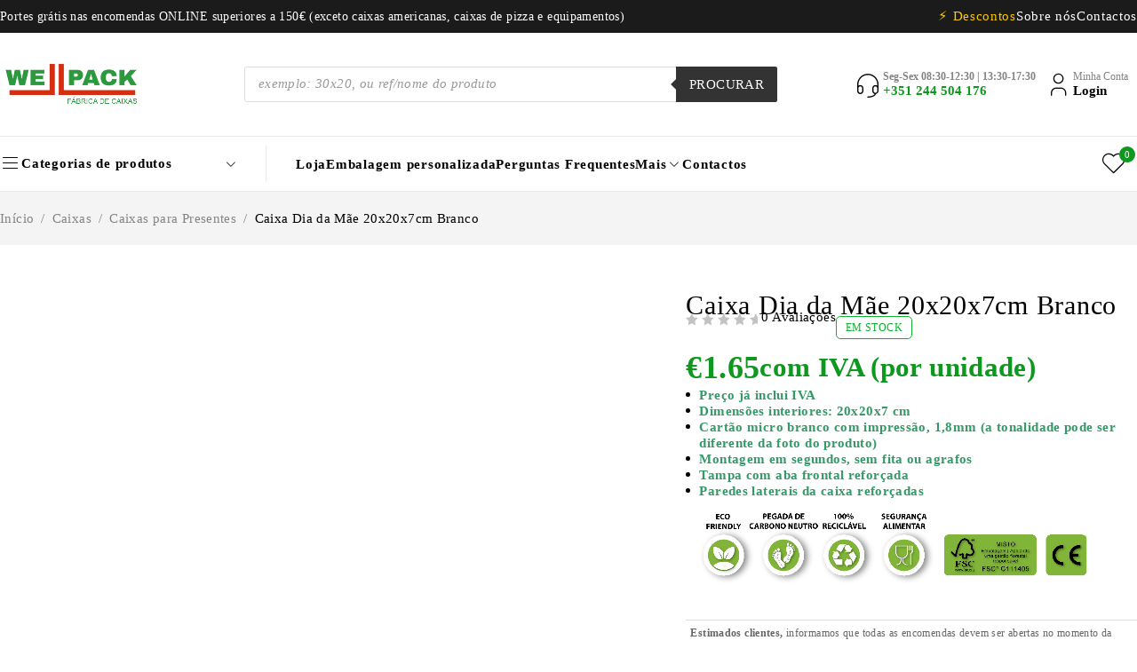

--- FILE ---
content_type: text/html; charset=UTF-8
request_url: https://wellpack.pt/produto/pack-10un-dia-da-mae-20x20x7cm-branco/
body_size: 66632
content:
<!DOCTYPE html><html lang="pt-PT"><head><script data-no-optimize="1">var litespeed_docref=sessionStorage.getItem("litespeed_docref");litespeed_docref&&(Object.defineProperty(document,"referrer",{get:function(){return litespeed_docref}}),sessionStorage.removeItem("litespeed_docref"));</script> <meta charset="UTF-8" /><link rel="preconnect" href="https://fonts.gstatic.com" /><link rel="preconnect" href="https://fonts.googleapis.com" /><link data-optimized="2" rel="stylesheet" href="https://wellpack.pt/wp-content/litespeed/css/d28ef36d642c1dc037254aba7d04225f.css?ver=45053" /><meta name="viewport" content="width=device-width, initial-scale=1.0, maximum-scale=1" /><link rel="shortcut icon" href="https://wellpack.pt/wp-content/uploads/2024/02/favicon1.png" /> <script type="litespeed/javascript">document.documentElement.className=document.documentElement.className+' yes-js js_active js'</script> <meta name='robots' content='index, follow, max-image-preview:large, max-snippet:-1, max-video-preview:-1' /> <script data-cfasync="false" data-pagespeed-no-defer>var gtm4wp_datalayer_name = "dataLayer";
	var dataLayer = dataLayer || [];
	const gtm4wp_use_sku_instead = false;
	const gtm4wp_currency = 'EUR';
	const gtm4wp_product_per_impression = 10;
	const gtm4wp_clear_ecommerce = false;</script> <title>Caixa de Dia da Mãe 20x20x7cm Branco</title><meta name="description" content="Caixa para o Dia da Mãe em branco 20x20x7 é ideal para os seus presentes ideais. Faça o melhor presente de sempre. Com entrega em Portugal em 1-3 dias" /><link rel="canonical" href="https://wellpack.pt/produto/pack-10un-dia-da-mae-20x20x7cm-branco/" /><meta property="og:locale" content="pt_PT" /><meta property="og:type" content="article" /><meta property="og:title" content="Caixa de Dia da Mãe 20x20x7cm Branco" /><meta property="og:description" content="Caixa para o Dia da Mãe em branco 20x20x7 é ideal para os seus presentes ideais. Faça o melhor presente de sempre. Com entrega em Portugal em 1-3 dias" /><meta property="og:url" content="https://wellpack.pt/produto/pack-10un-dia-da-mae-20x20x7cm-branco/" /><meta property="og:site_name" content="Wellpack - Fábrica de caixas" /><meta property="article:publisher" content="https://facebook.com/wellpack.pt" /><meta property="article:modified_time" content="2025-06-27T09:54:05+00:00" /><meta property="og:image" content="https://wellpack.pt/wp-content/uploads/2022/04/Caixa-dia-das-maes_2.jpg" /><meta property="og:image:width" content="1000" /><meta property="og:image:height" content="1000" /><meta property="og:image:type" content="image/jpeg" /><meta name="twitter:card" content="summary_large_image" /><meta name="twitter:label1" content="Tempo estimado de leitura" /><meta name="twitter:data1" content="2 minutos" /> <script type="application/ld+json" class="yoast-schema-graph">{"@context":"https://schema.org","@graph":[{"@type":"WebPage","@id":"https://wellpack.pt/produto/pack-10un-dia-da-mae-20x20x7cm-branco/","url":"https://wellpack.pt/produto/pack-10un-dia-da-mae-20x20x7cm-branco/","name":"Caixa de Dia da Mãe 20x20x7cm Branco","isPartOf":{"@id":"https://wellpack.pt/#website"},"primaryImageOfPage":{"@id":"https://wellpack.pt/produto/pack-10un-dia-da-mae-20x20x7cm-branco/#primaryimage"},"image":{"@id":"https://wellpack.pt/produto/pack-10un-dia-da-mae-20x20x7cm-branco/#primaryimage"},"thumbnailUrl":"https://wellpack.pt/wp-content/uploads/2022/04/Caixa-dia-das-maes_2.jpg","datePublished":"2022-04-13T18:13:59+00:00","dateModified":"2025-06-27T09:54:05+00:00","description":"Caixa para o Dia da Mãe em branco 20x20x7 é ideal para os seus presentes ideais. Faça o melhor presente de sempre. Com entrega em Portugal em 1-3 dias","breadcrumb":{"@id":"https://wellpack.pt/produto/pack-10un-dia-da-mae-20x20x7cm-branco/#breadcrumb"},"inLanguage":"pt-PT","potentialAction":[{"@type":"ReadAction","target":["https://wellpack.pt/produto/pack-10un-dia-da-mae-20x20x7cm-branco/"]}]},{"@type":"ImageObject","inLanguage":"pt-PT","@id":"https://wellpack.pt/produto/pack-10un-dia-da-mae-20x20x7cm-branco/#primaryimage","url":"https://wellpack.pt/wp-content/uploads/2022/04/Caixa-dia-das-maes_2.jpg","contentUrl":"https://wellpack.pt/wp-content/uploads/2022/04/Caixa-dia-das-maes_2.jpg","width":1000,"height":1000},{"@type":"BreadcrumbList","@id":"https://wellpack.pt/produto/pack-10un-dia-da-mae-20x20x7cm-branco/#breadcrumb","itemListElement":[{"@type":"ListItem","position":1,"name":"Início","item":"https://wellpack.pt/"},{"@type":"ListItem","position":2,"name":"Loja","item":"https://wellpack.pt/loja/"},{"@type":"ListItem","position":3,"name":"Caixas","item":"https://wellpack.pt/categoria-produto/caixas/"},{"@type":"ListItem","position":4,"name":"Caixa Dia da Mãe 20x20x7cm Branco"}]},{"@type":"WebSite","@id":"https://wellpack.pt/#website","url":"https://wellpack.pt/","name":"Wellpack - Fábrica de caixas","description":"Encontre as melhores opções em caixas standard, personalizadas e ecológicas com a Wellpack. Matéria-prima certificada e qualidade garantida. Confira agora!","publisher":{"@id":"https://wellpack.pt/#organization"},"potentialAction":[{"@type":"SearchAction","target":{"@type":"EntryPoint","urlTemplate":"https://wellpack.pt/?s={search_term_string}"},"query-input":{"@type":"PropertyValueSpecification","valueRequired":true,"valueName":"search_term_string"}}],"inLanguage":"pt-PT"},{"@type":"Organization","@id":"https://wellpack.pt/#organization","name":"Wellpack - Fábrica de Caixas Lda","url":"https://wellpack.pt/","logo":{"@type":"ImageObject","inLanguage":"pt-PT","@id":"https://wellpack.pt/#/schema/logo/image/","url":"https://wellpack.pt/wp-content/uploads/2024/02/logo_v1.png","contentUrl":"https://wellpack.pt/wp-content/uploads/2024/02/logo_v1.png","width":200,"height":200,"caption":"Wellpack - Fábrica de Caixas Lda"},"image":{"@id":"https://wellpack.pt/#/schema/logo/image/"},"sameAs":["https://facebook.com/wellpack.pt","https://www.instagram.com/wellpack.pt","https://www.youtube.com/channel/UCIRBsB3zy8o3WsNlMQOhAJg"]}]}</script> <link rel='dns-prefetch' href='//fonts.googleapis.com' /><link rel='dns-prefetch' href='//fonts.gstatic.com' /><link rel='dns-prefetch' href='//cdnjs.cloudflare.com' /><link rel='dns-prefetch' href='//ajax.googleapis.com' /><link rel='dns-prefetch' href='//www.googletagmanager.com' /><link rel='dns-prefetch' href='//connect.facebook.net' /><link rel='preconnect' href='https://fonts.gstatic.com' crossorigin /><style id='wp-img-auto-sizes-contain-inline-css' type='text/css'>img:is([sizes=auto i],[sizes^="auto," i]){contain-intrinsic-size:3000px 1500px}
/*# sourceURL=wp-img-auto-sizes-contain-inline-css */</style><style id='global-styles-inline-css' type='text/css'>:root{--wp--preset--aspect-ratio--square: 1;--wp--preset--aspect-ratio--4-3: 4/3;--wp--preset--aspect-ratio--3-4: 3/4;--wp--preset--aspect-ratio--3-2: 3/2;--wp--preset--aspect-ratio--2-3: 2/3;--wp--preset--aspect-ratio--16-9: 16/9;--wp--preset--aspect-ratio--9-16: 9/16;--wp--preset--color--black: #000000;--wp--preset--color--cyan-bluish-gray: #abb8c3;--wp--preset--color--white: #ffffff;--wp--preset--color--pale-pink: #f78da7;--wp--preset--color--vivid-red: #cf2e2e;--wp--preset--color--luminous-vivid-orange: #ff6900;--wp--preset--color--luminous-vivid-amber: #fcb900;--wp--preset--color--light-green-cyan: #7bdcb5;--wp--preset--color--vivid-green-cyan: #00d084;--wp--preset--color--pale-cyan-blue: #8ed1fc;--wp--preset--color--vivid-cyan-blue: #0693e3;--wp--preset--color--vivid-purple: #9b51e0;--wp--preset--gradient--vivid-cyan-blue-to-vivid-purple: linear-gradient(135deg,rgb(6,147,227) 0%,rgb(155,81,224) 100%);--wp--preset--gradient--light-green-cyan-to-vivid-green-cyan: linear-gradient(135deg,rgb(122,220,180) 0%,rgb(0,208,130) 100%);--wp--preset--gradient--luminous-vivid-amber-to-luminous-vivid-orange: linear-gradient(135deg,rgb(252,185,0) 0%,rgb(255,105,0) 100%);--wp--preset--gradient--luminous-vivid-orange-to-vivid-red: linear-gradient(135deg,rgb(255,105,0) 0%,rgb(207,46,46) 100%);--wp--preset--gradient--very-light-gray-to-cyan-bluish-gray: linear-gradient(135deg,rgb(238,238,238) 0%,rgb(169,184,195) 100%);--wp--preset--gradient--cool-to-warm-spectrum: linear-gradient(135deg,rgb(74,234,220) 0%,rgb(151,120,209) 20%,rgb(207,42,186) 40%,rgb(238,44,130) 60%,rgb(251,105,98) 80%,rgb(254,248,76) 100%);--wp--preset--gradient--blush-light-purple: linear-gradient(135deg,rgb(255,206,236) 0%,rgb(152,150,240) 100%);--wp--preset--gradient--blush-bordeaux: linear-gradient(135deg,rgb(254,205,165) 0%,rgb(254,45,45) 50%,rgb(107,0,62) 100%);--wp--preset--gradient--luminous-dusk: linear-gradient(135deg,rgb(255,203,112) 0%,rgb(199,81,192) 50%,rgb(65,88,208) 100%);--wp--preset--gradient--pale-ocean: linear-gradient(135deg,rgb(255,245,203) 0%,rgb(182,227,212) 50%,rgb(51,167,181) 100%);--wp--preset--gradient--electric-grass: linear-gradient(135deg,rgb(202,248,128) 0%,rgb(113,206,126) 100%);--wp--preset--gradient--midnight: linear-gradient(135deg,rgb(2,3,129) 0%,rgb(40,116,252) 100%);--wp--preset--font-size--small: 13px;--wp--preset--font-size--medium: 20px;--wp--preset--font-size--large: 36px;--wp--preset--font-size--x-large: 42px;--wp--preset--font-family--inter: "Inter", sans-serif;--wp--preset--font-family--cardo: Cardo;--wp--preset--spacing--20: 0.44rem;--wp--preset--spacing--30: 0.67rem;--wp--preset--spacing--40: 1rem;--wp--preset--spacing--50: 1.5rem;--wp--preset--spacing--60: 2.25rem;--wp--preset--spacing--70: 3.38rem;--wp--preset--spacing--80: 5.06rem;--wp--preset--shadow--natural: 6px 6px 9px rgba(0, 0, 0, 0.2);--wp--preset--shadow--deep: 12px 12px 50px rgba(0, 0, 0, 0.4);--wp--preset--shadow--sharp: 6px 6px 0px rgba(0, 0, 0, 0.2);--wp--preset--shadow--outlined: 6px 6px 0px -3px rgb(255, 255, 255), 6px 6px rgb(0, 0, 0);--wp--preset--shadow--crisp: 6px 6px 0px rgb(0, 0, 0);}:where(.is-layout-flex){gap: 0.5em;}:where(.is-layout-grid){gap: 0.5em;}body .is-layout-flex{display: flex;}.is-layout-flex{flex-wrap: wrap;align-items: center;}.is-layout-flex > :is(*, div){margin: 0;}body .is-layout-grid{display: grid;}.is-layout-grid > :is(*, div){margin: 0;}:where(.wp-block-columns.is-layout-flex){gap: 2em;}:where(.wp-block-columns.is-layout-grid){gap: 2em;}:where(.wp-block-post-template.is-layout-flex){gap: 1.25em;}:where(.wp-block-post-template.is-layout-grid){gap: 1.25em;}.has-black-color{color: var(--wp--preset--color--black) !important;}.has-cyan-bluish-gray-color{color: var(--wp--preset--color--cyan-bluish-gray) !important;}.has-white-color{color: var(--wp--preset--color--white) !important;}.has-pale-pink-color{color: var(--wp--preset--color--pale-pink) !important;}.has-vivid-red-color{color: var(--wp--preset--color--vivid-red) !important;}.has-luminous-vivid-orange-color{color: var(--wp--preset--color--luminous-vivid-orange) !important;}.has-luminous-vivid-amber-color{color: var(--wp--preset--color--luminous-vivid-amber) !important;}.has-light-green-cyan-color{color: var(--wp--preset--color--light-green-cyan) !important;}.has-vivid-green-cyan-color{color: var(--wp--preset--color--vivid-green-cyan) !important;}.has-pale-cyan-blue-color{color: var(--wp--preset--color--pale-cyan-blue) !important;}.has-vivid-cyan-blue-color{color: var(--wp--preset--color--vivid-cyan-blue) !important;}.has-vivid-purple-color{color: var(--wp--preset--color--vivid-purple) !important;}.has-black-background-color{background-color: var(--wp--preset--color--black) !important;}.has-cyan-bluish-gray-background-color{background-color: var(--wp--preset--color--cyan-bluish-gray) !important;}.has-white-background-color{background-color: var(--wp--preset--color--white) !important;}.has-pale-pink-background-color{background-color: var(--wp--preset--color--pale-pink) !important;}.has-vivid-red-background-color{background-color: var(--wp--preset--color--vivid-red) !important;}.has-luminous-vivid-orange-background-color{background-color: var(--wp--preset--color--luminous-vivid-orange) !important;}.has-luminous-vivid-amber-background-color{background-color: var(--wp--preset--color--luminous-vivid-amber) !important;}.has-light-green-cyan-background-color{background-color: var(--wp--preset--color--light-green-cyan) !important;}.has-vivid-green-cyan-background-color{background-color: var(--wp--preset--color--vivid-green-cyan) !important;}.has-pale-cyan-blue-background-color{background-color: var(--wp--preset--color--pale-cyan-blue) !important;}.has-vivid-cyan-blue-background-color{background-color: var(--wp--preset--color--vivid-cyan-blue) !important;}.has-vivid-purple-background-color{background-color: var(--wp--preset--color--vivid-purple) !important;}.has-black-border-color{border-color: var(--wp--preset--color--black) !important;}.has-cyan-bluish-gray-border-color{border-color: var(--wp--preset--color--cyan-bluish-gray) !important;}.has-white-border-color{border-color: var(--wp--preset--color--white) !important;}.has-pale-pink-border-color{border-color: var(--wp--preset--color--pale-pink) !important;}.has-vivid-red-border-color{border-color: var(--wp--preset--color--vivid-red) !important;}.has-luminous-vivid-orange-border-color{border-color: var(--wp--preset--color--luminous-vivid-orange) !important;}.has-luminous-vivid-amber-border-color{border-color: var(--wp--preset--color--luminous-vivid-amber) !important;}.has-light-green-cyan-border-color{border-color: var(--wp--preset--color--light-green-cyan) !important;}.has-vivid-green-cyan-border-color{border-color: var(--wp--preset--color--vivid-green-cyan) !important;}.has-pale-cyan-blue-border-color{border-color: var(--wp--preset--color--pale-cyan-blue) !important;}.has-vivid-cyan-blue-border-color{border-color: var(--wp--preset--color--vivid-cyan-blue) !important;}.has-vivid-purple-border-color{border-color: var(--wp--preset--color--vivid-purple) !important;}.has-vivid-cyan-blue-to-vivid-purple-gradient-background{background: var(--wp--preset--gradient--vivid-cyan-blue-to-vivid-purple) !important;}.has-light-green-cyan-to-vivid-green-cyan-gradient-background{background: var(--wp--preset--gradient--light-green-cyan-to-vivid-green-cyan) !important;}.has-luminous-vivid-amber-to-luminous-vivid-orange-gradient-background{background: var(--wp--preset--gradient--luminous-vivid-amber-to-luminous-vivid-orange) !important;}.has-luminous-vivid-orange-to-vivid-red-gradient-background{background: var(--wp--preset--gradient--luminous-vivid-orange-to-vivid-red) !important;}.has-very-light-gray-to-cyan-bluish-gray-gradient-background{background: var(--wp--preset--gradient--very-light-gray-to-cyan-bluish-gray) !important;}.has-cool-to-warm-spectrum-gradient-background{background: var(--wp--preset--gradient--cool-to-warm-spectrum) !important;}.has-blush-light-purple-gradient-background{background: var(--wp--preset--gradient--blush-light-purple) !important;}.has-blush-bordeaux-gradient-background{background: var(--wp--preset--gradient--blush-bordeaux) !important;}.has-luminous-dusk-gradient-background{background: var(--wp--preset--gradient--luminous-dusk) !important;}.has-pale-ocean-gradient-background{background: var(--wp--preset--gradient--pale-ocean) !important;}.has-electric-grass-gradient-background{background: var(--wp--preset--gradient--electric-grass) !important;}.has-midnight-gradient-background{background: var(--wp--preset--gradient--midnight) !important;}.has-small-font-size{font-size: var(--wp--preset--font-size--small) !important;}.has-medium-font-size{font-size: var(--wp--preset--font-size--medium) !important;}.has-large-font-size{font-size: var(--wp--preset--font-size--large) !important;}.has-x-large-font-size{font-size: var(--wp--preset--font-size--x-large) !important;}
/*# sourceURL=global-styles-inline-css */</style><style id='classic-theme-styles-inline-css' type='text/css'>/*! This file is auto-generated */
.wp-block-button__link{color:#fff;background-color:#32373c;border-radius:9999px;box-shadow:none;text-decoration:none;padding:calc(.667em + 2px) calc(1.333em + 2px);font-size:1.125em}.wp-block-file__button{background:#32373c;color:#fff;text-decoration:none}
/*# sourceURL=/wp-includes/css/classic-themes.min.css */</style><link rel='stylesheet' id='woocommerce-layout-css' href='https://wellpack.pt/wp-content/plugins/woocommerce/assets/css/woocommerce-layout.css' type='text/css' media='all' /><link rel='stylesheet' id='woocommerce-smallscreen-css' href='https://wellpack.pt/wp-content/plugins/woocommerce/assets/css/woocommerce-smallscreen.css' type='text/css' media='only screen and (max-width: 768px)' /><style>@charset "UTF-8";:root{--woocommerce:#7F54B3;--wc-green:#7ad03a;--wc-red:#a00;--wc-orange:#ffba00;--wc-blue:#2ea2cc;--wc-primary:#7F54B3;--wc-primary-text:white;--wc-secondary:#e9e6ed;--wc-secondary-text:#515151;--wc-highlight:#777335;--wc-highligh-text:white;--wc-content-bg:#fff;--wc-subtext:#767676}@keyframes spin{100%{transform:rotate(360deg)}}@font-face{font-family:star;src:url(/wp-content/plugins/woocommerce/assets/fonts/WooCommerce.woff2) format("woff2"),url(/wp-content/plugins/woocommerce/assets/fonts/WooCommerce.woff) format("woff"),url(/wp-content/plugins/woocommerce/assets/fonts/WooCommerce.ttf) format("truetype");font-weight:400;font-style:normal}@font-face{font-family:WooCommerce;src:url(/wp-content/plugins/woocommerce/assets/fonts/WooCommerce.woff2) format("woff2"),url(/wp-content/plugins/woocommerce/assets/fonts/WooCommerce.woff) format("woff"),url(/wp-content/plugins/woocommerce/assets/fonts/WooCommerce.ttf) format("truetype");font-weight:400;font-style:normal}.woocommerce-store-notice,p.demo_store{position:absolute;top:0;left:0;right:0;margin:0;width:100%;font-size:1em;padding:1em 0;text-align:center;background-color:#7f54b3;color:#fff;z-index:99998;box-shadow:0 1px 1em rgba(0,0,0,.2);display:none}.woocommerce-store-notice a,p.demo_store a{color:#fff;text-decoration:underline}.screen-reader-text{clip:rect(1px,1px,1px,1px);height:1px;overflow:hidden;position:absolute!important;width:1px;word-wrap:normal!important}.admin-bar p.demo_store{top:32px}.clear{clear:both}.woocommerce .blockUI.blockOverlay{position:relative}.woocommerce .blockUI.blockOverlay::before{height:1em;width:1em;display:block;position:absolute;top:50%;left:50%;margin-left:-.5em;margin-top:-.5em;content:"";animation:spin 1s ease-in-out infinite;background:url(/wp-content/plugins/woocommerce/assets/images/icons/loader.svg) center center;background-size:cover;line-height:1;text-align:center;font-size:2em;color:rgba(0,0,0,.75)}.woocommerce .loader::before{height:1em;width:1em;display:block;position:absolute;top:50%;left:50%;margin-left:-.5em;margin-top:-.5em;content:"";animation:spin 1s ease-in-out infinite;background:url(/wp-content/plugins/woocommerce/assets/images/icons/loader.svg) center center;background-size:cover;line-height:1;text-align:center;font-size:2em;color:rgba(0,0,0,.75)}.woocommerce a.remove{display:block;font-size:1.5em;height:1em;width:1em;text-align:center;line-height:1;border-radius:100%;color:var(--wc-red)!important;text-decoration:none;font-weight:700;border:0}.woocommerce a.remove:hover{color:#fff!important;background:var(--wc-red)}.woocommerce small.note{display:block;color:#767676;font-size:.857em;margin-top:10px}.woocommerce .woocommerce-breadcrumb{margin:0 0 1em;padding:0}.woocommerce .woocommerce-breadcrumb::after,.woocommerce .woocommerce-breadcrumb::before{content:" ";display:table}.woocommerce .woocommerce-breadcrumb::after{clear:both}.woocommerce .quantity .qty{width:3.631em;text-align:center}.woocommerce div.product{margin-bottom:0;position:relative}.woocommerce div.product .product_title{clear:none;margin-top:0;padding:0}.woocommerce div.product p.price ins,.woocommerce div.product span.price ins{background:inherit;font-weight:700;display:inline-block}.woocommerce div.product p.price del,.woocommerce div.product span.price del{opacity:.5;display:inline-block}.woocommerce div.product p.stock{font-size:.92em}.woocommerce div.product .woocommerce-product-rating{margin-bottom:1.618em}.woocommerce div.product div.images{margin-bottom:2em}.woocommerce div.product div.images img{display:block;width:100%;height:auto;box-shadow:none}.woocommerce div.product div.images div.thumbnails{padding-top:1em}.woocommerce div.product div.images.woocommerce-product-gallery{position:relative}.woocommerce div.product div.images .woocommerce-product-gallery__wrapper{transition:all cubic-bezier(.795,-.035,0,1) .5s;margin:0;padding:0}.woocommerce div.product div.images .woocommerce-product-gallery__wrapper .zoomImg{background-color:#fff;opacity:0}.woocommerce div.product div.images .woocommerce-product-gallery__image--placeholder{border:1px solid #f2f2f2}.woocommerce div.product div.images .woocommerce-product-gallery__image:nth-child(n+2){width:25%;display:inline-block}.woocommerce div.product div.images .woocommerce-product-gallery__trigger{background:#fff;border:none;box-sizing:content-box;border-radius:100%;cursor:pointer;font-size:2em;height:36px;padding:0;position:absolute;right:.5em;text-indent:-9999px;top:.5em;width:36px;z-index:99}.woocommerce div.product div.images .woocommerce-product-gallery__trigger::before{border:2px solid #000;border-radius:100%;box-sizing:content-box;content:"";display:block;height:10px;left:9px;top:9px;position:absolute;width:10px}.woocommerce div.product div.images .woocommerce-product-gallery__trigger::after{background:#000;border-radius:6px;box-sizing:content-box;content:"";display:block;height:8px;left:22px;position:absolute;top:19px;transform:rotate(-45deg);width:2px}.woocommerce div.product div.images .woocommerce-product-gallery__trigger span[aria-hidden=true]{border:0;clip-path:inset(50%);height:1px;left:50%;margin:-1px;overflow:hidden;position:absolute;top:50%;width:1px}.woocommerce div.product div.images .flex-control-thumbs{overflow:hidden;zoom:1;margin:0;padding:0}.woocommerce div.product div.images .flex-control-thumbs li{width:25%;float:left;margin:0;list-style:none}.woocommerce div.product div.images .flex-control-thumbs li img{cursor:pointer;opacity:.5;margin:0}.woocommerce div.product div.images .flex-control-thumbs li img.flex-active,.woocommerce div.product div.images .flex-control-thumbs li img:hover{opacity:1}.woocommerce div.product .woocommerce-product-gallery--columns-3 .flex-control-thumbs li:nth-child(3n+1){clear:left}.woocommerce div.product .woocommerce-product-gallery--columns-4 .flex-control-thumbs li:nth-child(4n+1){clear:left}.woocommerce div.product .woocommerce-product-gallery--columns-5 .flex-control-thumbs li:nth-child(5n+1){clear:left}.woocommerce div.product div.summary{margin-bottom:2em}.woocommerce div.product div.social{text-align:right;margin:0 0 1em}.woocommerce div.product div.social span{margin:0 0 0 2px}.woocommerce div.product div.social span span{margin:0}.woocommerce div.product div.social span .stButton .chicklets{padding-left:16px;width:0}.woocommerce div.product div.social iframe{float:left;margin-top:3px}.woocommerce div.product .woocommerce-tabs ul.tabs{list-style:none;padding:0 0 0 1em;margin:0 0 1.618em;overflow:hidden;position:relative}.woocommerce div.product .woocommerce-tabs ul.tabs li{border:1px solid #cfc8d8;background-color:#e9e6ed;color:#515151;display:inline-block;position:relative;z-index:0;border-radius:4px 4px 0 0;margin:0 -5px;padding:0 1em}.woocommerce div.product .woocommerce-tabs ul.tabs li a{display:inline-block;padding:.5em 0;font-weight:700;color:#515151;text-decoration:none}.woocommerce div.product .woocommerce-tabs ul.tabs li a:hover{text-decoration:none;color:#6a6a6a}.woocommerce div.product .woocommerce-tabs ul.tabs li.active{background:#fff;color:#515151;z-index:2;border-bottom-color:#fff}.woocommerce div.product .woocommerce-tabs ul.tabs li.active a{color:inherit;text-shadow:inherit}.woocommerce div.product .woocommerce-tabs ul.tabs li.active::before{box-shadow:2px 2px 0 #fff}.woocommerce div.product .woocommerce-tabs ul.tabs li.active::after{box-shadow:-2px 2px 0 #fff}.woocommerce div.product .woocommerce-tabs ul.tabs li::after,.woocommerce div.product .woocommerce-tabs ul.tabs li::before{border:1px solid #cfc8d8;position:absolute;bottom:-1px;width:5px;height:5px;content:" ";box-sizing:border-box}.woocommerce div.product .woocommerce-tabs ul.tabs li::before{left:-5px;border-bottom-right-radius:4px;border-width:0 1px 1px 0;box-shadow:2px 2px 0 #e9e6ed}.woocommerce div.product .woocommerce-tabs ul.tabs li::after{right:-5px;border-bottom-left-radius:4px;border-width:0 0 1px 1px;box-shadow:-2px 2px 0 #e9e6ed}.woocommerce div.product .woocommerce-tabs ul.tabs::before{position:absolute;content:" ";width:100%;bottom:0;left:0;border-bottom:1px solid #cfc8d8;z-index:1}.woocommerce div.product .woocommerce-tabs .panel{margin:0 0 2em;padding:0}.woocommerce div.product p.cart{margin-bottom:2em}.woocommerce div.product p.cart::after,.woocommerce div.product p.cart::before{content:" ";display:table}.woocommerce div.product p.cart::after{clear:both}.woocommerce div.product form.cart{margin-bottom:2em}.woocommerce div.product form.cart::after,.woocommerce div.product form.cart::before{content:" ";display:table}.woocommerce div.product form.cart::after{clear:both}.woocommerce div.product form.cart div.quantity{float:left;margin:0 4px 0 0}.woocommerce div.product form.cart table{border-width:0 0 1px}.woocommerce div.product form.cart table td{padding-left:0}.woocommerce div.product form.cart table div.quantity{float:none;margin:0}.woocommerce div.product form.cart table small.stock{display:block;float:none}.woocommerce div.product form.cart .variations{border:0;margin-bottom:1em;border-spacing:0;width:100%}.woocommerce div.product form.cart .variations td,.woocommerce div.product form.cart .variations th{border:0;line-height:2em;vertical-align:top}.woocommerce div.product form.cart .variations label{font-weight:700;text-align:left}.woocommerce div.product form.cart .variations select{max-width:100%;min-width:75%;display:inline-block;margin-right:1em;appearance:none;-webkit-appearance:none;-moz-appearance:none;padding-right:2em;background:url([data-uri]) no-repeat;background-size:16px;-webkit-background-size:16px;background-position:calc(100% - 12px) 50%;-webkit-background-position:calc(100% - 12px) 50%}.woocommerce div.product form.cart .variations td.label{padding-right:1em}.woocommerce div.product form.cart .woocommerce-variation-description p{margin-bottom:1em}.woocommerce div.product form.cart .reset_variations{display:none;visibility:hidden;font-size:.83em}.woocommerce div.product form.cart .wc-no-matching-variations{display:none}.woocommerce div.product form.cart .button{vertical-align:middle;float:left}.woocommerce div.product form.cart .group_table td.woocommerce-grouped-product-list-item__label{padding-right:1em;padding-left:1em}.woocommerce div.product form.cart .group_table td{vertical-align:top;padding-bottom:.5em;border:0}.woocommerce div.product form.cart .group_table td:first-child{width:4em;text-align:center}.woocommerce div.product form.cart .group_table .wc-grouped-product-add-to-cart-checkbox{display:inline-block;width:auto;margin:0 auto;transform:scale(1.5,1.5)}.woocommerce span.onsale{min-height:3.236em;min-width:3.236em;padding:.202em;font-size:1em;font-weight:700;position:absolute;text-align:center;line-height:3.236;top:-.5em;left:-.5em;margin:0;border-radius:100%;background-color:#777335;color:#fff;font-size:.857em;z-index:9}.woocommerce .products ul,.woocommerce ul.products{margin:0 0 1em;padding:0;list-style:none outside;clear:both}.woocommerce .products ul::after,.woocommerce .products ul::before,.woocommerce ul.products::after,.woocommerce ul.products::before{content:" ";display:table}.woocommerce .products ul::after,.woocommerce ul.products::after{clear:both}.woocommerce .products ul li,.woocommerce ul.products li{list-style:none outside}.woocommerce ul.products li.product .onsale{top:0;right:0;left:auto;margin:-.5em -.5em 0 0}.woocommerce ul.products li.product .woocommerce-loop-category__title,.woocommerce ul.products li.product .woocommerce-loop-product__title,.woocommerce ul.products li.product h3{padding:.5em 0;margin:0;font-size:1em}.woocommerce ul.products li.product a{text-decoration:none}.woocommerce ul.products li.product a img{width:100%;height:auto;display:block;margin:0 0 1em;box-shadow:none}.woocommerce ul.products li.product strong{display:block}.woocommerce ul.products li.product .woocommerce-placeholder{border:1px solid #f2f2f2}.woocommerce ul.products li.product .star-rating{font-size:.857em}.woocommerce ul.products li.product .button{display:inline-block;margin-top:1em}.woocommerce ul.products li.product .price{display:block;font-weight:400;margin-bottom:.5em;font-size:.857em}.woocommerce ul.products li.product .price del{color:inherit;opacity:.5;display:inline-block}.woocommerce ul.products li.product .price ins{background:0 0;font-weight:700;display:inline-block}.woocommerce ul.products li.product .price .from{font-size:.67em;margin:-2px 0 0 0;text-transform:uppercase;color:rgba(86,86,86,.5)}.woocommerce .woocommerce-result-count{margin:0 0 1em}.woocommerce .woocommerce-ordering{margin:0 0 1em}.woocommerce .woocommerce-ordering select{vertical-align:top}.woocommerce nav.woocommerce-pagination{text-align:center}.woocommerce nav.woocommerce-pagination ul{display:inline-block;white-space:nowrap;padding:0;clear:both;border:1px solid #cfc8d8;border-right:0;margin:1px}.woocommerce nav.woocommerce-pagination ul li{border-right:1px solid #cfc8d8;padding:0;margin:0;float:left;display:inline;overflow:hidden}.woocommerce nav.woocommerce-pagination ul li a,.woocommerce nav.woocommerce-pagination ul li span{margin:0;text-decoration:none;padding:0;line-height:1;font-size:1em;font-weight:400;padding:.5em;min-width:1em;display:block}.woocommerce nav.woocommerce-pagination ul li a:focus,.woocommerce nav.woocommerce-pagination ul li a:hover,.woocommerce nav.woocommerce-pagination ul li span.current{background:#e9e6ed;color:#816e99}.woocommerce .cart .button,.woocommerce .cart input.button{float:none}.woocommerce a.added_to_cart{padding-top:.5em;display:inline-block}.woocommerce #reviews h2 small{float:right;color:#767676;font-size:15px;margin:10px 0 0}.woocommerce #reviews h2 small a{text-decoration:none;color:#767676}.woocommerce #reviews h3{margin:0}.woocommerce #reviews #respond{margin:0;border:0;padding:0}.woocommerce #reviews #comment{height:75px}.woocommerce #reviews #comments .add_review::after,.woocommerce #reviews #comments .add_review::before{content:" ";display:table}.woocommerce #reviews #comments .add_review::after{clear:both}.woocommerce #reviews #comments h2{clear:none}.woocommerce #reviews #comments ol.commentlist{margin:0;width:100%;background:0 0;list-style:none}.woocommerce #reviews #comments ol.commentlist::after,.woocommerce #reviews #comments ol.commentlist::before{content:" ";display:table}.woocommerce #reviews #comments ol.commentlist::after{clear:both}.woocommerce #reviews #comments ol.commentlist li{padding:0;margin:0 0 20px;border:0;position:relative;background:0;border:0}.woocommerce #reviews #comments ol.commentlist li img.avatar{float:left;position:absolute;top:0;left:0;padding:3px;width:32px;height:auto;background:#e9e6ed;border:1px solid #e1dde7;margin:0;box-shadow:none}.woocommerce #reviews #comments ol.commentlist li .comment-text{margin:0 0 0 50px;border:1px solid #e1dde7;border-radius:4px;padding:1em 1em 0}.woocommerce #reviews #comments ol.commentlist li .comment-text::after,.woocommerce #reviews #comments ol.commentlist li .comment-text::before{content:" ";display:table}.woocommerce #reviews #comments ol.commentlist li .comment-text::after{clear:both}.woocommerce #reviews #comments ol.commentlist li .comment-text p{margin:0 0 1em}.woocommerce #reviews #comments ol.commentlist li .comment-text p.meta{font-size:.83em}.woocommerce #reviews #comments ol.commentlist ul.children{list-style:none outside;margin:20px 0 0 50px}.woocommerce #reviews #comments ol.commentlist ul.children .star-rating{display:none}.woocommerce #reviews #comments ol.commentlist #respond{border:1px solid #e1dde7;border-radius:4px;padding:1em 1em 0;margin:20px 0 0 50px}.woocommerce #reviews #comments .commentlist>li::before{content:""}.woocommerce .star-rating{float:right;overflow:hidden;position:relative;height:1em;line-height:1;font-size:1em;width:5.4em;font-family:WooCommerce}.woocommerce .star-rating::before{content:"sssss";color:#cfc8d8;float:left;top:0;left:0;position:absolute}.woocommerce .star-rating span{overflow:hidden;float:left;top:0;left:0;position:absolute;padding-top:1.5em}.woocommerce .star-rating span::before{content:"SSSSS";top:0;position:absolute;left:0}.woocommerce .woocommerce-product-rating{line-height:2;display:block}.woocommerce .woocommerce-product-rating::after,.woocommerce .woocommerce-product-rating::before{content:" ";display:table}.woocommerce .woocommerce-product-rating::after{clear:both}.woocommerce .woocommerce-product-rating .star-rating{margin:.5em 4px 0 0;float:left}.woocommerce .products .star-rating{display:block;margin:0 0 .5em;float:none}.woocommerce .hreview-aggregate .star-rating{margin:10px 0 0}.woocommerce #review_form #respond{position:static;margin:0;width:auto;padding:0;background:transparent none;border:0}.woocommerce #review_form #respond::after,.woocommerce #review_form #respond::before{content:" ";display:table}.woocommerce #review_form #respond::after{clear:both}.woocommerce #review_form #respond p{margin:0 0 10px}.woocommerce #review_form #respond .form-submit input{left:auto}.woocommerce #review_form #respond textarea{box-sizing:border-box;width:100%}.woocommerce p.stars a{position:relative;height:1em;width:1em;text-indent:-999em;display:inline-block;text-decoration:none}.woocommerce p.stars a::before{display:block;position:absolute;top:0;left:0;width:1em;height:1em;line-height:1;font-family:WooCommerce;content:"\e021";text-indent:0}.woocommerce p.stars a:hover~a::before{content:"\e021"}.woocommerce p.stars:hover a::before{content:"\e020"}.woocommerce p.stars.selected a.active::before{content:"\e020"}.woocommerce p.stars.selected a.active~a::before{content:"\e021"}.woocommerce p.stars.selected a:not(.active)::before{content:"\e020"}.woocommerce table.shop_attributes{border:0;border-top:1px dotted rgba(0,0,0,.1);margin-bottom:1.618em;width:100%}.woocommerce table.shop_attributes th{width:150px;font-weight:700;padding:8px;border-top:0;border-bottom:1px dotted rgba(0,0,0,.1);margin:0;line-height:1.5}.woocommerce table.shop_attributes td{font-style:italic;padding:0;border-top:0;border-bottom:1px dotted rgba(0,0,0,.1);margin:0;line-height:1.5}.woocommerce table.shop_attributes td p{margin:0;padding:8px 0}.woocommerce table.shop_attributes tr:nth-child(even) td,.woocommerce table.shop_attributes tr:nth-child(even) th{background:rgba(0,0,0,.025)}.woocommerce table.shop_table{border:1px solid rgba(0,0,0,.1);margin:0 -1px 24px 0;text-align:left;width:100%;border-collapse:separate;border-radius:5px}.woocommerce table.shop_table th{font-weight:700;padding:9px 12px;line-height:1.5em}.woocommerce table.shop_table td{border-top:1px solid rgba(0,0,0,.1);padding:9px 12px;vertical-align:middle;line-height:1.5em}.woocommerce table.shop_table td small{font-weight:400}.woocommerce table.shop_table td del{font-weight:400}.woocommerce table.shop_table tbody:first-child tr:first-child td,.woocommerce table.shop_table tbody:first-child tr:first-child th{border-top:0}.woocommerce table.shop_table tbody th,.woocommerce table.shop_table tfoot td,.woocommerce table.shop_table tfoot th{font-weight:700;border-top:1px solid rgba(0,0,0,.1)}.woocommerce table.my_account_orders{font-size:.85em}.woocommerce table.my_account_orders td,.woocommerce table.my_account_orders th{padding:4px 8px;vertical-align:middle}.woocommerce table.my_account_orders .button{white-space:nowrap}.woocommerce table.woocommerce-MyAccount-downloads td,.woocommerce table.woocommerce-MyAccount-downloads th{vertical-align:top;text-align:center}.woocommerce table.woocommerce-MyAccount-downloads td:first-child,.woocommerce table.woocommerce-MyAccount-downloads th:first-child{text-align:left}.woocommerce table.woocommerce-MyAccount-downloads td:last-child,.woocommerce table.woocommerce-MyAccount-downloads th:last-child{text-align:left}.woocommerce table.woocommerce-MyAccount-downloads td .woocommerce-MyAccount-downloads-file::before,.woocommerce table.woocommerce-MyAccount-downloads th .woocommerce-MyAccount-downloads-file::before{content:"↓";display:inline-block}.woocommerce td.product-name .wc-item-meta,.woocommerce td.product-name dl.variation{list-style:none outside}.woocommerce td.product-name .wc-item-meta .wc-item-meta-label,.woocommerce td.product-name .wc-item-meta dt,.woocommerce td.product-name dl.variation .wc-item-meta-label,.woocommerce td.product-name dl.variation dt{float:left;clear:both;margin-right:.25em;display:inline-block;list-style:none outside}.woocommerce td.product-name .wc-item-meta dd,.woocommerce td.product-name dl.variation dd{margin:0}.woocommerce td.product-name .wc-item-meta p,.woocommerce td.product-name .wc-item-meta:last-child,.woocommerce td.product-name dl.variation p,.woocommerce td.product-name dl.variation:last-child{margin-bottom:0}.woocommerce td.product-name p.backorder_notification{font-size:.83em}.woocommerce td.product-quantity{min-width:80px}.woocommerce ul.cart_list,.woocommerce ul.product_list_widget{list-style:none outside;padding:0;margin:0}.woocommerce ul.cart_list li,.woocommerce ul.product_list_widget li{padding:4px 0;margin:0;list-style:none}.woocommerce ul.cart_list li::after,.woocommerce ul.cart_list li::before,.woocommerce ul.product_list_widget li::after,.woocommerce ul.product_list_widget li::before{content:" ";display:table}.woocommerce ul.cart_list li::after,.woocommerce ul.product_list_widget li::after{clear:both}.woocommerce ul.cart_list li a,.woocommerce ul.product_list_widget li a{display:block;font-weight:700}.woocommerce ul.cart_list li img,.woocommerce ul.product_list_widget li img{float:right;margin-left:4px;width:32px;height:auto;box-shadow:none}.woocommerce ul.cart_list li dl,.woocommerce ul.product_list_widget li dl{margin:0;padding-left:1em;border-left:2px solid rgba(0,0,0,.1)}.woocommerce ul.cart_list li dl::after,.woocommerce ul.cart_list li dl::before,.woocommerce ul.product_list_widget li dl::after,.woocommerce ul.product_list_widget li dl::before{content:" ";display:table}.woocommerce ul.cart_list li dl::after,.woocommerce ul.product_list_widget li dl::after{clear:both}.woocommerce ul.cart_list li dl dd,.woocommerce ul.cart_list li dl dt,.woocommerce ul.product_list_widget li dl dd,.woocommerce ul.product_list_widget li dl dt{display:inline-block;float:left;margin-bottom:1em}.woocommerce ul.cart_list li dl dt,.woocommerce ul.product_list_widget li dl dt{font-weight:700;padding:0 0 .25em;margin:0 4px 0 0;clear:left}.woocommerce ul.cart_list li dl dd,.woocommerce ul.product_list_widget li dl dd{padding:0 0 .25em}.woocommerce ul.cart_list li dl dd p:last-child,.woocommerce ul.product_list_widget li dl dd p:last-child{margin-bottom:0}.woocommerce ul.cart_list li .star-rating,.woocommerce ul.product_list_widget li .star-rating{float:none}.woocommerce .widget_shopping_cart .total,.woocommerce.widget_shopping_cart .total{border-top:3px double #e9e6ed;padding:4px 0 0}.woocommerce .widget_shopping_cart .total strong,.woocommerce.widget_shopping_cart .total strong{min-width:40px;display:inline-block}.woocommerce .widget_shopping_cart .cart_list li,.woocommerce.widget_shopping_cart .cart_list li{padding-left:2em;position:relative;padding-top:0}.woocommerce .widget_shopping_cart .cart_list li a.remove,.woocommerce.widget_shopping_cart .cart_list li a.remove{position:absolute;top:0;left:0}.woocommerce .widget_shopping_cart .buttons::after,.woocommerce .widget_shopping_cart .buttons::before,.woocommerce.widget_shopping_cart .buttons::after,.woocommerce.widget_shopping_cart .buttons::before{content:" ";display:table}.woocommerce .widget_shopping_cart .buttons::after,.woocommerce.widget_shopping_cart .buttons::after{clear:both}.woocommerce .widget_shopping_cart .buttons a,.woocommerce.widget_shopping_cart .buttons a{margin-right:5px;margin-bottom:5px}.woocommerce form .form-row{padding:3px;margin:0 0 6px}.woocommerce form .form-row [placeholder]:focus::-webkit-input-placeholder{-webkit-transition:opacity .5s .5s ease;transition:opacity .5s .5s ease;opacity:0}.woocommerce form .form-row label{line-height:2}.woocommerce form .form-row label.hidden{visibility:hidden}.woocommerce form .form-row label.inline{display:inline}.woocommerce form .form-row .woocommerce-input-wrapper .description{background:#1e85be;color:#fff;border-radius:3px;padding:1em;margin:.5em 0 0;clear:both;display:none;position:relative}.woocommerce form .form-row .woocommerce-input-wrapper .description a{color:#fff;text-decoration:underline;border:0;box-shadow:none}.woocommerce form .form-row .woocommerce-input-wrapper .description::before{left:50%;top:0;margin-top:-4px;transform:translateX(-50%) rotate(180deg);content:"";position:absolute;border-width:4px 6px 0 6px;border-style:solid;border-color:#1e85be transparent transparent transparent;z-index:100;display:block}.woocommerce form .form-row select{cursor:pointer;margin:0}.woocommerce form .form-row .required{color:var(--wc-red);font-weight:700;border:0!important;text-decoration:none;visibility:hidden}.woocommerce form .form-row .optional{visibility:visible}.woocommerce form .form-row .input-checkbox{display:inline;margin:-2px 8px 0 0;text-align:center;vertical-align:middle}.woocommerce form .form-row input.input-text,.woocommerce form .form-row textarea{box-sizing:border-box;width:100%;margin:0;outline:0;line-height:normal}.woocommerce form .form-row textarea{height:4em;line-height:1.5;display:block;box-shadow:none}.woocommerce form .form-row .select2-container{width:100%;line-height:2em}.woocommerce form .form-row.woocommerce-invalid label{color:var(--wc-red)}.woocommerce form .form-row.woocommerce-invalid .select2-container,.woocommerce form .form-row.woocommerce-invalid input.input-text,.woocommerce form .form-row.woocommerce-invalid select{border-color:var(--wc-red)}.woocommerce form .form-row.woocommerce-validated .select2-container,.woocommerce form .form-row.woocommerce-validated input.input-text,.woocommerce form .form-row.woocommerce-validated select{border-color:#6dc22e}.woocommerce form .form-row ::-webkit-input-placeholder{line-height:normal}.woocommerce form .form-row :-moz-placeholder{line-height:normal}.woocommerce form .form-row :-ms-input-placeholder{line-height:normal}.woocommerce form.checkout_coupon,.woocommerce form.login,.woocommerce form.register{border:1px solid #cfc8d8;padding:20px;margin:2em 0;text-align:left;border-radius:5px}.woocommerce form.checkout_coupon .coupon-error-notice{color:var(--wc-red);display:block;font-size:.75em;margin-top:8px}.woocommerce form.checkout_coupon .input-text.has-error:focus{border-color:var(--wc-red)}.woocommerce ul#shipping_method{list-style:none outside;margin:0;padding:0}.woocommerce ul#shipping_method li{margin:0 0 .5em;line-height:1.5em;list-style:none outside}.woocommerce ul#shipping_method li input{margin:3px .4375em 0 0;vertical-align:top}.woocommerce ul#shipping_method li label{display:inline}.woocommerce ul#shipping_method .amount{font-weight:700}.woocommerce p.woocommerce-shipping-contents{margin:0}.woocommerce ul.order_details{margin:0 0 3em;list-style:none}.woocommerce ul.order_details::after,.woocommerce ul.order_details::before{content:" ";display:table}.woocommerce ul.order_details::after{clear:both}.woocommerce ul.order_details li{float:left;margin-right:2em;text-transform:uppercase;font-size:.715em;line-height:1;border-right:1px dashed #cfc8d8;padding-right:2em;margin-left:0;padding-left:0;list-style-type:none}.woocommerce ul.order_details li strong{display:block;font-size:1.4em;text-transform:none;line-height:1.5}.woocommerce ul.order_details li:last-of-type{border:none}.woocommerce .wc-bacs-bank-details-account-name{font-weight:700}.woocommerce .woocommerce-customer-details,.woocommerce .woocommerce-order-details,.woocommerce .woocommerce-order-downloads{margin-bottom:2em}.woocommerce .woocommerce-customer-details :last-child,.woocommerce .woocommerce-order-details :last-child,.woocommerce .woocommerce-order-downloads :last-child{margin-bottom:0}.woocommerce .woocommerce-customer-details .additional-fields,.woocommerce .woocommerce-customer-details .addresses{margin-bottom:2em}.woocommerce .woocommerce-customer-details .additional-fields:last-child,.woocommerce .woocommerce-customer-details .addresses:last-child{margin-bottom:0}.woocommerce .addresses .wc-block-components-additional-fields-list{margin:0;padding:0}.woocommerce .addresses .wc-block-components-additional-fields-list dt{margin:0;padding:0;font-style:normal;font-weight:700;display:inline}.woocommerce .addresses .wc-block-components-additional-fields-list dt::after{content:": "}.woocommerce .addresses .wc-block-components-additional-fields-list dt::before{content:"";display:block}.woocommerce .addresses .wc-block-components-additional-fields-list dd{margin:0;padding:0;font-style:normal;display:inline}.woocommerce .wc-block-order-confirmation-additional-fields-wrapper .wc-block-components-additional-fields-list{border:1px solid rgba(0,0,0,.1);padding:0;display:grid;grid-template-columns:1fr max-content}.woocommerce .wc-block-order-confirmation-additional-fields-wrapper .wc-block-components-additional-fields-list dt{border-bottom:1px solid rgba(0,0,0,.1);font-style:normal;font-weight:700;padding:1rem;box-sizing:border-box;margin:0!important}.woocommerce .wc-block-order-confirmation-additional-fields-wrapper .wc-block-components-additional-fields-list dt::after{display:none}.woocommerce .wc-block-order-confirmation-additional-fields-wrapper .wc-block-components-additional-fields-list dt:last-of-type{border-bottom:0}.woocommerce .wc-block-order-confirmation-additional-fields-wrapper .wc-block-components-additional-fields-list dd{border-bottom:1px solid rgba(0,0,0,.1);padding:1rem;box-sizing:border-box;text-align:right;margin:0!important}.woocommerce .wc-block-order-confirmation-additional-fields-wrapper .wc-block-components-additional-fields-list dd:last-of-type{border-bottom:0}.woocommerce .woocommerce-customer-details .woocommerce-column__title{margin-top:0}.woocommerce .woocommerce-customer-details address{font-style:normal;margin-bottom:0;border:1px solid rgba(0,0,0,.1);border-bottom-width:2px;border-right-width:2px;text-align:left;width:100%;border-radius:5px;padding:6px 12px;box-sizing:border-box}.woocommerce .woocommerce-customer-details .woocommerce-customer-details--email,.woocommerce .woocommerce-customer-details .woocommerce-customer-details--phone{padding-left:1.5em}.woocommerce .woocommerce-customer-details .woocommerce-customer-details--email:last-child,.woocommerce .woocommerce-customer-details .woocommerce-customer-details--phone:last-child{margin-bottom:0}.woocommerce .woocommerce-customer-details .woocommerce-customer-details--phone::before{font-family:WooCommerce;speak:never;font-weight:400;font-variant:normal;text-transform:none;line-height:1;-webkit-font-smoothing:antialiased;margin-right:.618em;content:"\e037";text-decoration:none;margin-left:-1.5em;line-height:1.75;position:absolute}.woocommerce .woocommerce-customer-details .woocommerce-customer-details--email::before{font-family:WooCommerce;speak:never;font-weight:400;font-variant:normal;text-transform:none;line-height:1;-webkit-font-smoothing:antialiased;margin-right:.618em;content:"\e02d";text-decoration:none;margin-left:-1.5em;line-height:1.75;position:absolute}.woocommerce .woocommerce-widget-layered-nav-list{margin:0;padding:0;border:0;list-style:none outside}.woocommerce .woocommerce-widget-layered-nav-list .woocommerce-widget-layered-nav-list__item{padding:0 0 1px;list-style:none}.woocommerce .woocommerce-widget-layered-nav-list .woocommerce-widget-layered-nav-list__item::after,.woocommerce .woocommerce-widget-layered-nav-list .woocommerce-widget-layered-nav-list__item::before{content:" ";display:table}.woocommerce .woocommerce-widget-layered-nav-list .woocommerce-widget-layered-nav-list__item::after{clear:both}.woocommerce .woocommerce-widget-layered-nav-list .woocommerce-widget-layered-nav-list__item a,.woocommerce .woocommerce-widget-layered-nav-list .woocommerce-widget-layered-nav-list__item span{padding:1px 0}.woocommerce .woocommerce-widget-layered-nav-list .woocommerce-widget-layered-nav-list__item--chosen a::before{font-family:WooCommerce;speak:never;font-weight:400;font-variant:normal;text-transform:none;line-height:1;-webkit-font-smoothing:antialiased;margin-right:.618em;content:"\e013";text-decoration:none;color:var(--wc-red)}.woocommerce .woocommerce-widget-layered-nav-dropdown__submit{margin-top:1em}.woocommerce .widget_layered_nav_filters ul{margin:0;padding:0;border:0;list-style:none outside;overflow:hidden;zoom:1}.woocommerce .widget_layered_nav_filters ul li{float:left;padding:0 1em 1px 1px;list-style:none}.woocommerce .widget_layered_nav_filters ul li a{text-decoration:none}.woocommerce .widget_layered_nav_filters ul li a::before{font-family:WooCommerce;speak:never;font-weight:400;font-variant:normal;text-transform:none;line-height:1;-webkit-font-smoothing:antialiased;margin-right:.618em;content:"\e013";text-decoration:none;color:var(--wc-red);vertical-align:inherit;margin-right:.5em}.woocommerce .widget_price_filter .price_slider{margin-bottom:1em}.woocommerce .widget_price_filter .price_slider_amount{text-align:right;line-height:2.4;font-size:.8751em}.woocommerce .widget_price_filter .price_slider_amount .button{font-size:1.15em;float:left}.woocommerce .widget_price_filter .ui-slider{position:relative;text-align:left;margin-left:.5em;margin-right:.5em}.woocommerce .widget_price_filter .ui-slider .ui-slider-handle{position:absolute;z-index:2;width:1em;height:1em;background-color:#7f54b3;border-radius:1em;cursor:ew-resize;outline:0;top:-.3em;margin-left:-.5em}.woocommerce .widget_price_filter .ui-slider .ui-slider-range{position:absolute;z-index:1;font-size:.7em;display:block;border:0;border-radius:1em;background-color:#7f54b3}.woocommerce .widget_price_filter .price_slider_wrapper .ui-widget-content{border-radius:1em;background-color:#35224c;border:0}.woocommerce .widget_price_filter .ui-slider-horizontal{height:.5em}.woocommerce .widget_price_filter .ui-slider-horizontal .ui-slider-range{top:0;height:100%}.woocommerce .widget_price_filter .ui-slider-horizontal .ui-slider-range-min{left:-1px}.woocommerce .widget_price_filter .ui-slider-horizontal .ui-slider-range-max{right:-1px}.woocommerce .widget_rating_filter ul{margin:0;padding:0;border:0;list-style:none outside}.woocommerce .widget_rating_filter ul li{padding:0 0 1px;list-style:none}.woocommerce .widget_rating_filter ul li::after,.woocommerce .widget_rating_filter ul li::before{content:" ";display:table}.woocommerce .widget_rating_filter ul li::after{clear:both}.woocommerce .widget_rating_filter ul li a{padding:1px 0;text-decoration:none}.woocommerce .widget_rating_filter ul li .star-rating{float:none;display:inline-block}.woocommerce .widget_rating_filter ul li.chosen a::before{font-family:WooCommerce;speak:never;font-weight:400;font-variant:normal;text-transform:none;line-height:1;-webkit-font-smoothing:antialiased;margin-right:.618em;content:"\e013";text-decoration:none;color:var(--wc-red)}.woocommerce .woocommerce-form-login .woocommerce-form-login__submit{float:left;margin-right:1em}.woocommerce .woocommerce-form-login .woocommerce-form-login__rememberme{display:inline-block}.woocommerce:where(body:not(.woocommerce-block-theme-has-button-styles)) #respond input#submit,.woocommerce:where(body:not(.woocommerce-block-theme-has-button-styles)) a.button,.woocommerce:where(body:not(.woocommerce-block-theme-has-button-styles)) button.button,.woocommerce:where(body:not(.woocommerce-block-theme-has-button-styles)) input.button,:where(body:not(.woocommerce-block-theme-has-button-styles)):where(:not(.edit-post-visual-editor)) .woocommerce #respond input#submit,:where(body:not(.woocommerce-block-theme-has-button-styles)):where(:not(.edit-post-visual-editor)) .woocommerce a.button,:where(body:not(.woocommerce-block-theme-has-button-styles)):where(:not(.edit-post-visual-editor)) .woocommerce button.button,:where(body:not(.woocommerce-block-theme-has-button-styles)):where(:not(.edit-post-visual-editor)) .woocommerce input.button{font-size:100%;margin:0;line-height:1;cursor:pointer;position:relative;text-decoration:none;overflow:visible;padding:.618em 1em;font-weight:700;border-radius:3px;left:auto;color:#515151;background-color:#e9e6ed;border:0;display:inline-block;background-image:none;box-shadow:none;text-shadow:none}.woocommerce:where(body:not(.woocommerce-block-theme-has-button-styles)) #respond input#submit.loading,.woocommerce:where(body:not(.woocommerce-block-theme-has-button-styles)) a.button.loading,.woocommerce:where(body:not(.woocommerce-block-theme-has-button-styles)) button.button.loading,.woocommerce:where(body:not(.woocommerce-block-theme-has-button-styles)) input.button.loading,:where(body:not(.woocommerce-block-theme-has-button-styles)):where(:not(.edit-post-visual-editor)) .woocommerce #respond input#submit.loading,:where(body:not(.woocommerce-block-theme-has-button-styles)):where(:not(.edit-post-visual-editor)) .woocommerce a.button.loading,:where(body:not(.woocommerce-block-theme-has-button-styles)):where(:not(.edit-post-visual-editor)) .woocommerce button.button.loading,:where(body:not(.woocommerce-block-theme-has-button-styles)):where(:not(.edit-post-visual-editor)) .woocommerce input.button.loading{opacity:.25;padding-right:2.618em}.woocommerce:where(body:not(.woocommerce-block-theme-has-button-styles)) #respond input#submit.loading::after,.woocommerce:where(body:not(.woocommerce-block-theme-has-button-styles)) a.button.loading::after,.woocommerce:where(body:not(.woocommerce-block-theme-has-button-styles)) button.button.loading::after,.woocommerce:where(body:not(.woocommerce-block-theme-has-button-styles)) input.button.loading::after,:where(body:not(.woocommerce-block-theme-has-button-styles)):where(:not(.edit-post-visual-editor)) .woocommerce #respond input#submit.loading::after,:where(body:not(.woocommerce-block-theme-has-button-styles)):where(:not(.edit-post-visual-editor)) .woocommerce a.button.loading::after,:where(body:not(.woocommerce-block-theme-has-button-styles)):where(:not(.edit-post-visual-editor)) .woocommerce button.button.loading::after,:where(body:not(.woocommerce-block-theme-has-button-styles)):where(:not(.edit-post-visual-editor)) .woocommerce input.button.loading::after{font-family:WooCommerce;content:"\e01c";vertical-align:top;font-weight:400;position:absolute;top:.618em;right:1em;animation:spin 2s linear infinite}.woocommerce:where(body:not(.woocommerce-block-theme-has-button-styles)) #respond input#submit.added::after,.woocommerce:where(body:not(.woocommerce-block-theme-has-button-styles)) a.button.added::after,.woocommerce:where(body:not(.woocommerce-block-theme-has-button-styles)) button.button.added::after,.woocommerce:where(body:not(.woocommerce-block-theme-has-button-styles)) input.button.added::after,:where(body:not(.woocommerce-block-theme-has-button-styles)):where(:not(.edit-post-visual-editor)) .woocommerce #respond input#submit.added::after,:where(body:not(.woocommerce-block-theme-has-button-styles)):where(:not(.edit-post-visual-editor)) .woocommerce a.button.added::after,:where(body:not(.woocommerce-block-theme-has-button-styles)):where(:not(.edit-post-visual-editor)) .woocommerce button.button.added::after,:where(body:not(.woocommerce-block-theme-has-button-styles)):where(:not(.edit-post-visual-editor)) .woocommerce input.button.added::after{font-family:WooCommerce;content:"\e017";margin-left:.53em;vertical-align:bottom}.woocommerce:where(body:not(.woocommerce-block-theme-has-button-styles)) #respond input#submit:hover,.woocommerce:where(body:not(.woocommerce-block-theme-has-button-styles)) a.button:hover,.woocommerce:where(body:not(.woocommerce-block-theme-has-button-styles)) button.button:hover,.woocommerce:where(body:not(.woocommerce-block-theme-has-button-styles)) input.button:hover,:where(body:not(.woocommerce-block-theme-has-button-styles)):where(:not(.edit-post-visual-editor)) .woocommerce #respond input#submit:hover,:where(body:not(.woocommerce-block-theme-has-button-styles)):where(:not(.edit-post-visual-editor)) .woocommerce a.button:hover,:where(body:not(.woocommerce-block-theme-has-button-styles)):where(:not(.edit-post-visual-editor)) .woocommerce button.button:hover,:where(body:not(.woocommerce-block-theme-has-button-styles)):where(:not(.edit-post-visual-editor)) .woocommerce input.button:hover{background-color:#dcd7e3;text-decoration:none;background-image:none;color:#515151}.woocommerce:where(body:not(.woocommerce-block-theme-has-button-styles)) #respond input#submit.alt,.woocommerce:where(body:not(.woocommerce-block-theme-has-button-styles)) a.button.alt,.woocommerce:where(body:not(.woocommerce-block-theme-has-button-styles)) button.button.alt,.woocommerce:where(body:not(.woocommerce-block-theme-has-button-styles)) input.button.alt,:where(body:not(.woocommerce-block-theme-has-button-styles)):where(:not(.edit-post-visual-editor)) .woocommerce #respond input#submit.alt,:where(body:not(.woocommerce-block-theme-has-button-styles)):where(:not(.edit-post-visual-editor)) .woocommerce a.button.alt,:where(body:not(.woocommerce-block-theme-has-button-styles)):where(:not(.edit-post-visual-editor)) .woocommerce button.button.alt,:where(body:not(.woocommerce-block-theme-has-button-styles)):where(:not(.edit-post-visual-editor)) .woocommerce input.button.alt{background-color:#7f54b3;color:#fff;-webkit-font-smoothing:antialiased}.woocommerce:where(body:not(.woocommerce-block-theme-has-button-styles)) #respond input#submit.alt:hover,.woocommerce:where(body:not(.woocommerce-block-theme-has-button-styles)) a.button.alt:hover,.woocommerce:where(body:not(.woocommerce-block-theme-has-button-styles)) button.button.alt:hover,.woocommerce:where(body:not(.woocommerce-block-theme-has-button-styles)) input.button.alt:hover,:where(body:not(.woocommerce-block-theme-has-button-styles)):where(:not(.edit-post-visual-editor)) .woocommerce #respond input#submit.alt:hover,:where(body:not(.woocommerce-block-theme-has-button-styles)):where(:not(.edit-post-visual-editor)) .woocommerce a.button.alt:hover,:where(body:not(.woocommerce-block-theme-has-button-styles)):where(:not(.edit-post-visual-editor)) .woocommerce button.button.alt:hover,:where(body:not(.woocommerce-block-theme-has-button-styles)):where(:not(.edit-post-visual-editor)) .woocommerce input.button.alt:hover{background-color:#7249a4;color:#fff}.woocommerce:where(body:not(.woocommerce-block-theme-has-button-styles)) #respond input#submit.alt.disabled,.woocommerce:where(body:not(.woocommerce-block-theme-has-button-styles)) #respond input#submit.alt.disabled:hover,.woocommerce:where(body:not(.woocommerce-block-theme-has-button-styles)) #respond input#submit.alt:disabled,.woocommerce:where(body:not(.woocommerce-block-theme-has-button-styles)) #respond input#submit.alt:disabled:hover,.woocommerce:where(body:not(.woocommerce-block-theme-has-button-styles)) #respond input#submit.alt:disabled[disabled],.woocommerce:where(body:not(.woocommerce-block-theme-has-button-styles)) #respond input#submit.alt:disabled[disabled]:hover,.woocommerce:where(body:not(.woocommerce-block-theme-has-button-styles)) a.button.alt.disabled,.woocommerce:where(body:not(.woocommerce-block-theme-has-button-styles)) a.button.alt.disabled:hover,.woocommerce:where(body:not(.woocommerce-block-theme-has-button-styles)) a.button.alt:disabled,.woocommerce:where(body:not(.woocommerce-block-theme-has-button-styles)) a.button.alt:disabled:hover,.woocommerce:where(body:not(.woocommerce-block-theme-has-button-styles)) a.button.alt:disabled[disabled],.woocommerce:where(body:not(.woocommerce-block-theme-has-button-styles)) a.button.alt:disabled[disabled]:hover,.woocommerce:where(body:not(.woocommerce-block-theme-has-button-styles)) button.button.alt.disabled,.woocommerce:where(body:not(.woocommerce-block-theme-has-button-styles)) button.button.alt.disabled:hover,.woocommerce:where(body:not(.woocommerce-block-theme-has-button-styles)) button.button.alt:disabled,.woocommerce:where(body:not(.woocommerce-block-theme-has-button-styles)) button.button.alt:disabled:hover,.woocommerce:where(body:not(.woocommerce-block-theme-has-button-styles)) button.button.alt:disabled[disabled],.woocommerce:where(body:not(.woocommerce-block-theme-has-button-styles)) button.button.alt:disabled[disabled]:hover,.woocommerce:where(body:not(.woocommerce-block-theme-has-button-styles)) input.button.alt.disabled,.woocommerce:where(body:not(.woocommerce-block-theme-has-button-styles)) input.button.alt.disabled:hover,.woocommerce:where(body:not(.woocommerce-block-theme-has-button-styles)) input.button.alt:disabled,.woocommerce:where(body:not(.woocommerce-block-theme-has-button-styles)) input.button.alt:disabled:hover,.woocommerce:where(body:not(.woocommerce-block-theme-has-button-styles)) input.button.alt:disabled[disabled],.woocommerce:where(body:not(.woocommerce-block-theme-has-button-styles)) input.button.alt:disabled[disabled]:hover,:where(body:not(.woocommerce-block-theme-has-button-styles)):where(:not(.edit-post-visual-editor)) .woocommerce #respond input#submit.alt.disabled,:where(body:not(.woocommerce-block-theme-has-button-styles)):where(:not(.edit-post-visual-editor)) .woocommerce #respond input#submit.alt.disabled:hover,:where(body:not(.woocommerce-block-theme-has-button-styles)):where(:not(.edit-post-visual-editor)) .woocommerce #respond input#submit.alt:disabled,:where(body:not(.woocommerce-block-theme-has-button-styles)):where(:not(.edit-post-visual-editor)) .woocommerce #respond input#submit.alt:disabled:hover,:where(body:not(.woocommerce-block-theme-has-button-styles)):where(:not(.edit-post-visual-editor)) .woocommerce #respond input#submit.alt:disabled[disabled],:where(body:not(.woocommerce-block-theme-has-button-styles)):where(:not(.edit-post-visual-editor)) .woocommerce #respond input#submit.alt:disabled[disabled]:hover,:where(body:not(.woocommerce-block-theme-has-button-styles)):where(:not(.edit-post-visual-editor)) .woocommerce a.button.alt.disabled,:where(body:not(.woocommerce-block-theme-has-button-styles)):where(:not(.edit-post-visual-editor)) .woocommerce a.button.alt.disabled:hover,:where(body:not(.woocommerce-block-theme-has-button-styles)):where(:not(.edit-post-visual-editor)) .woocommerce a.button.alt:disabled,:where(body:not(.woocommerce-block-theme-has-button-styles)):where(:not(.edit-post-visual-editor)) .woocommerce a.button.alt:disabled:hover,:where(body:not(.woocommerce-block-theme-has-button-styles)):where(:not(.edit-post-visual-editor)) .woocommerce a.button.alt:disabled[disabled],:where(body:not(.woocommerce-block-theme-has-button-styles)):where(:not(.edit-post-visual-editor)) .woocommerce a.button.alt:disabled[disabled]:hover,:where(body:not(.woocommerce-block-theme-has-button-styles)):where(:not(.edit-post-visual-editor)) .woocommerce button.button.alt.disabled,:where(body:not(.woocommerce-block-theme-has-button-styles)):where(:not(.edit-post-visual-editor)) .woocommerce button.button.alt.disabled:hover,:where(body:not(.woocommerce-block-theme-has-button-styles)):where(:not(.edit-post-visual-editor)) .woocommerce button.button.alt:disabled,:where(body:not(.woocommerce-block-theme-has-button-styles)):where(:not(.edit-post-visual-editor)) .woocommerce button.button.alt:disabled:hover,:where(body:not(.woocommerce-block-theme-has-button-styles)):where(:not(.edit-post-visual-editor)) .woocommerce button.button.alt:disabled[disabled],:where(body:not(.woocommerce-block-theme-has-button-styles)):where(:not(.edit-post-visual-editor)) .woocommerce button.button.alt:disabled[disabled]:hover,:where(body:not(.woocommerce-block-theme-has-button-styles)):where(:not(.edit-post-visual-editor)) .woocommerce input.button.alt.disabled,:where(body:not(.woocommerce-block-theme-has-button-styles)):where(:not(.edit-post-visual-editor)) .woocommerce input.button.alt.disabled:hover,:where(body:not(.woocommerce-block-theme-has-button-styles)):where(:not(.edit-post-visual-editor)) .woocommerce input.button.alt:disabled,:where(body:not(.woocommerce-block-theme-has-button-styles)):where(:not(.edit-post-visual-editor)) .woocommerce input.button.alt:disabled:hover,:where(body:not(.woocommerce-block-theme-has-button-styles)):where(:not(.edit-post-visual-editor)) .woocommerce input.button.alt:disabled[disabled],:where(body:not(.woocommerce-block-theme-has-button-styles)):where(:not(.edit-post-visual-editor)) .woocommerce input.button.alt:disabled[disabled]:hover{background-color:#7f54b3;color:#fff}.woocommerce:where(body:not(.woocommerce-block-theme-has-button-styles)) #respond input#submit.disabled,.woocommerce:where(body:not(.woocommerce-block-theme-has-button-styles)) #respond input#submit:disabled,.woocommerce:where(body:not(.woocommerce-block-theme-has-button-styles)) #respond input#submit:disabled[disabled],.woocommerce:where(body:not(.woocommerce-block-theme-has-button-styles)) a.button.disabled,.woocommerce:where(body:not(.woocommerce-block-theme-has-button-styles)) a.button:disabled,.woocommerce:where(body:not(.woocommerce-block-theme-has-button-styles)) a.button:disabled[disabled],.woocommerce:where(body:not(.woocommerce-block-theme-has-button-styles)) button.button.disabled,.woocommerce:where(body:not(.woocommerce-block-theme-has-button-styles)) button.button:disabled,.woocommerce:where(body:not(.woocommerce-block-theme-has-button-styles)) button.button:disabled[disabled],.woocommerce:where(body:not(.woocommerce-block-theme-has-button-styles)) input.button.disabled,.woocommerce:where(body:not(.woocommerce-block-theme-has-button-styles)) input.button:disabled,.woocommerce:where(body:not(.woocommerce-block-theme-has-button-styles)) input.button:disabled[disabled],:where(body:not(.woocommerce-block-theme-has-button-styles)):where(:not(.edit-post-visual-editor)) .woocommerce #respond input#submit.disabled,:where(body:not(.woocommerce-block-theme-has-button-styles)):where(:not(.edit-post-visual-editor)) .woocommerce #respond input#submit:disabled,:where(body:not(.woocommerce-block-theme-has-button-styles)):where(:not(.edit-post-visual-editor)) .woocommerce #respond input#submit:disabled[disabled],:where(body:not(.woocommerce-block-theme-has-button-styles)):where(:not(.edit-post-visual-editor)) .woocommerce a.button.disabled,:where(body:not(.woocommerce-block-theme-has-button-styles)):where(:not(.edit-post-visual-editor)) .woocommerce a.button:disabled,:where(body:not(.woocommerce-block-theme-has-button-styles)):where(:not(.edit-post-visual-editor)) .woocommerce a.button:disabled[disabled],:where(body:not(.woocommerce-block-theme-has-button-styles)):where(:not(.edit-post-visual-editor)) .woocommerce button.button.disabled,:where(body:not(.woocommerce-block-theme-has-button-styles)):where(:not(.edit-post-visual-editor)) .woocommerce button.button:disabled,:where(body:not(.woocommerce-block-theme-has-button-styles)):where(:not(.edit-post-visual-editor)) .woocommerce button.button:disabled[disabled],:where(body:not(.woocommerce-block-theme-has-button-styles)):where(:not(.edit-post-visual-editor)) .woocommerce input.button.disabled,:where(body:not(.woocommerce-block-theme-has-button-styles)):where(:not(.edit-post-visual-editor)) .woocommerce input.button:disabled,:where(body:not(.woocommerce-block-theme-has-button-styles)):where(:not(.edit-post-visual-editor)) .woocommerce input.button:disabled[disabled]{color:inherit;cursor:not-allowed;opacity:.5;padding:.618em 1em}.woocommerce:where(body:not(.woocommerce-block-theme-has-button-styles)) #respond input#submit.disabled:hover,.woocommerce:where(body:not(.woocommerce-block-theme-has-button-styles)) #respond input#submit:disabled:hover,.woocommerce:where(body:not(.woocommerce-block-theme-has-button-styles)) #respond input#submit:disabled[disabled]:hover,.woocommerce:where(body:not(.woocommerce-block-theme-has-button-styles)) a.button.disabled:hover,.woocommerce:where(body:not(.woocommerce-block-theme-has-button-styles)) a.button:disabled:hover,.woocommerce:where(body:not(.woocommerce-block-theme-has-button-styles)) a.button:disabled[disabled]:hover,.woocommerce:where(body:not(.woocommerce-block-theme-has-button-styles)) button.button.disabled:hover,.woocommerce:where(body:not(.woocommerce-block-theme-has-button-styles)) button.button:disabled:hover,.woocommerce:where(body:not(.woocommerce-block-theme-has-button-styles)) button.button:disabled[disabled]:hover,.woocommerce:where(body:not(.woocommerce-block-theme-has-button-styles)) input.button.disabled:hover,.woocommerce:where(body:not(.woocommerce-block-theme-has-button-styles)) input.button:disabled:hover,.woocommerce:where(body:not(.woocommerce-block-theme-has-button-styles)) input.button:disabled[disabled]:hover,:where(body:not(.woocommerce-block-theme-has-button-styles)):where(:not(.edit-post-visual-editor)) .woocommerce #respond input#submit.disabled:hover,:where(body:not(.woocommerce-block-theme-has-button-styles)):where(:not(.edit-post-visual-editor)) .woocommerce #respond input#submit:disabled:hover,:where(body:not(.woocommerce-block-theme-has-button-styles)):where(:not(.edit-post-visual-editor)) .woocommerce #respond input#submit:disabled[disabled]:hover,:where(body:not(.woocommerce-block-theme-has-button-styles)):where(:not(.edit-post-visual-editor)) .woocommerce a.button.disabled:hover,:where(body:not(.woocommerce-block-theme-has-button-styles)):where(:not(.edit-post-visual-editor)) .woocommerce a.button:disabled:hover,:where(body:not(.woocommerce-block-theme-has-button-styles)):where(:not(.edit-post-visual-editor)) .woocommerce a.button:disabled[disabled]:hover,:where(body:not(.woocommerce-block-theme-has-button-styles)):where(:not(.edit-post-visual-editor)) .woocommerce button.button.disabled:hover,:where(body:not(.woocommerce-block-theme-has-button-styles)):where(:not(.edit-post-visual-editor)) .woocommerce button.button:disabled:hover,:where(body:not(.woocommerce-block-theme-has-button-styles)):where(:not(.edit-post-visual-editor)) .woocommerce button.button:disabled[disabled]:hover,:where(body:not(.woocommerce-block-theme-has-button-styles)):where(:not(.edit-post-visual-editor)) .woocommerce input.button.disabled:hover,:where(body:not(.woocommerce-block-theme-has-button-styles)):where(:not(.edit-post-visual-editor)) .woocommerce input.button:disabled:hover,:where(body:not(.woocommerce-block-theme-has-button-styles)):where(:not(.edit-post-visual-editor)) .woocommerce input.button:disabled[disabled]:hover{color:inherit;background-color:#e9e6ed}.woocommerce:where(body:not(.woocommerce-uses-block-theme)) .woocommerce-breadcrumb{font-size:.92em;color:#767676}.woocommerce:where(body:not(.woocommerce-uses-block-theme)) .woocommerce-breadcrumb a{color:#767676}.woocommerce:where(body:not(.woocommerce-uses-block-theme)) div.product p.price,.woocommerce:where(body:not(.woocommerce-uses-block-theme)) div.product span.price{color:#777335;font-size:1.25em}.woocommerce:where(body:not(.woocommerce-uses-block-theme)) div.product .stock{color:#777335}.woocommerce:where(body:not(.woocommerce-uses-block-theme)) div.product .out-of-stock{color:var(--wc-red)}.woocommerce:where(body:not(.woocommerce-uses-block-theme)) ul.products li.product .price{color:#777335}.woocommerce:where(body:not(.woocommerce-uses-block-theme)) #reviews #comments ol.commentlist li .meta{color:#767676;font-size:.75em}.woocommerce-no-js form.woocommerce-form-coupon,.woocommerce-no-js form.woocommerce-form-login{display:block!important}.woocommerce-no-js .showcoupon,.woocommerce-no-js .woocommerce-form-coupon-toggle,.woocommerce-no-js .woocommerce-form-login-toggle{display:none!important}.woocommerce-error,.woocommerce-info,.woocommerce-message{padding:1em 2em 1em 3.5em;margin:0 0 2em;position:relative;background-color:#f6f5f8;color:#515151;border-top:3px solid #7f54b3;list-style:none outside;width:auto;word-wrap:break-word}.woocommerce-error::after,.woocommerce-error::before,.woocommerce-info::after,.woocommerce-info::before,.woocommerce-message::after,.woocommerce-message::before{content:" ";display:table}.woocommerce-error::after,.woocommerce-info::after,.woocommerce-message::after{clear:both}.woocommerce-error::before,.woocommerce-info::before,.woocommerce-message::before{font-family:WooCommerce;content:"\e028";content:"\e028"/"";display:inline-block;position:absolute;top:1em;left:1.5em}.woocommerce-error .button,.woocommerce-info .button,.woocommerce-message .button{float:right}.woocommerce-error li,.woocommerce-info li,.woocommerce-message li{list-style:none outside!important;padding-left:0!important;margin-left:0!important}.rtl.woocommerce .price_label,.rtl.woocommerce .price_label span{direction:ltr;unicode-bidi:embed}.woocommerce-message{border-top-color:#8fae1b}.woocommerce-message::before{content:"\e015";color:#8fae1b}.woocommerce-info{border-top-color:#1e85be}.woocommerce-info::before{color:#1e85be}.woocommerce-error{border-top-color:#b81c23}.woocommerce-error::before{content:"\e016";color:#b81c23}.woocommerce-account .woocommerce::after,.woocommerce-account .woocommerce::before{content:" ";display:table}.woocommerce-account .woocommerce::after{clear:both}.woocommerce-account .addresses .title::after,.woocommerce-account .addresses .title::before{content:" ";display:table}.woocommerce-account .addresses .title::after{clear:both}.woocommerce-account .addresses .title h3{float:left}.woocommerce-account .addresses .title .edit{float:right}.woocommerce-account ol.commentlist.notes li.note p.meta{font-weight:700;margin-bottom:0}.woocommerce-account ol.commentlist.notes li.note .description p:last-child{margin-bottom:0}.woocommerce-account ul.digital-downloads{margin-left:0;padding-left:0}.woocommerce-account ul.digital-downloads li{list-style:none;margin-left:0;padding-left:0}.woocommerce-account ul.digital-downloads li::before{font-family:WooCommerce;speak:never;font-weight:400;font-variant:normal;text-transform:none;line-height:1;-webkit-font-smoothing:antialiased;margin-right:.618em;content:"\e00a";text-decoration:none}.woocommerce-account ul.digital-downloads li .count{float:right}#add_payment_method table.cart .product-thumbnail,.woocommerce-cart table.cart .product-thumbnail,.woocommerce-checkout table.cart .product-thumbnail{min-width:32px}#add_payment_method table.cart img,.woocommerce-cart table.cart img,.woocommerce-checkout table.cart img{width:32px;box-shadow:none}#add_payment_method table.cart td,#add_payment_method table.cart th,.woocommerce-cart table.cart td,.woocommerce-cart table.cart th,.woocommerce-checkout table.cart td,.woocommerce-checkout table.cart th{vertical-align:middle}#add_payment_method table.cart td.actions .coupon .input-text,.woocommerce-cart table.cart td.actions .coupon .input-text,.woocommerce-checkout table.cart td.actions .coupon .input-text{float:left;box-sizing:border-box;border:1px solid #cfc8d8;padding:6px 6px 5px;margin:0 4px 0 0;outline:0}#add_payment_method table.cart td.actions .coupon .input-text.has-error:focus,.woocommerce-cart table.cart td.actions .coupon .input-text.has-error:focus,.woocommerce-checkout table.cart td.actions .coupon .input-text.has-error:focus{border-color:var(--wc-red)}#add_payment_method table.cart td.actions .coupon .coupon-error-notice,.woocommerce-cart table.cart td.actions .coupon .coupon-error-notice,.woocommerce-checkout table.cart td.actions .coupon .coupon-error-notice{clear:left;color:var(--wc-red);flex-basis:100%;float:none;font-size:.75em;margin-bottom:0;margin-top:8px;text-align:left;width:auto}#add_payment_method table.cart input,.woocommerce-cart table.cart input,.woocommerce-checkout table.cart input{margin:0;vertical-align:middle}#add_payment_method .wc-proceed-to-checkout,.woocommerce-cart .wc-proceed-to-checkout,.woocommerce-checkout .wc-proceed-to-checkout{padding:1em 0}#add_payment_method .wc-proceed-to-checkout::after,#add_payment_method .wc-proceed-to-checkout::before,.woocommerce-cart .wc-proceed-to-checkout::after,.woocommerce-cart .wc-proceed-to-checkout::before,.woocommerce-checkout .wc-proceed-to-checkout::after,.woocommerce-checkout .wc-proceed-to-checkout::before{content:" ";display:table}#add_payment_method .wc-proceed-to-checkout::after,.woocommerce-cart .wc-proceed-to-checkout::after,.woocommerce-checkout .wc-proceed-to-checkout::after{clear:both}#add_payment_method .wc-proceed-to-checkout a.checkout-button,.woocommerce-cart .wc-proceed-to-checkout a.checkout-button,.woocommerce-checkout .wc-proceed-to-checkout a.checkout-button{display:block;text-align:center;margin-bottom:1em;font-size:1.25em;padding:1em}#add_payment_method .cart-collaterals .shipping-calculator-button,.woocommerce-cart .cart-collaterals .shipping-calculator-button,.woocommerce-checkout .cart-collaterals .shipping-calculator-button{float:none;margin-top:.5em;display:inline-block}#add_payment_method .cart-collaterals .shipping-calculator-button::after,.woocommerce-cart .cart-collaterals .shipping-calculator-button::after,.woocommerce-checkout .cart-collaterals .shipping-calculator-button::after{font-family:WooCommerce;speak:never;font-weight:400;font-variant:normal;text-transform:none;line-height:1;-webkit-font-smoothing:antialiased;margin-left:.618em;content:"\e019";text-decoration:none}#add_payment_method .cart-collaterals .shipping-calculator-form,.woocommerce-cart .cart-collaterals .shipping-calculator-form,.woocommerce-checkout .cart-collaterals .shipping-calculator-form{margin:1em 0 0 0}#add_payment_method .cart-collaterals .cart_totals p small,.woocommerce-cart .cart-collaterals .cart_totals p small,.woocommerce-checkout .cart-collaterals .cart_totals p small{color:#767676;font-size:.83em}#add_payment_method .cart-collaterals .cart_totals table,.woocommerce-cart .cart-collaterals .cart_totals table,.woocommerce-checkout .cart-collaterals .cart_totals table{border-collapse:separate;margin:0 0 6px;padding:0}#add_payment_method .cart-collaterals .cart_totals table tr:first-child td,#add_payment_method .cart-collaterals .cart_totals table tr:first-child th,.woocommerce-cart .cart-collaterals .cart_totals table tr:first-child td,.woocommerce-cart .cart-collaterals .cart_totals table tr:first-child th,.woocommerce-checkout .cart-collaterals .cart_totals table tr:first-child td,.woocommerce-checkout .cart-collaterals .cart_totals table tr:first-child th{border-top:0}#add_payment_method .cart-collaterals .cart_totals table th,.woocommerce-cart .cart-collaterals .cart_totals table th,.woocommerce-checkout .cart-collaterals .cart_totals table th{width:35%}#add_payment_method .cart-collaterals .cart_totals table td,#add_payment_method .cart-collaterals .cart_totals table th,.woocommerce-cart .cart-collaterals .cart_totals table td,.woocommerce-cart .cart-collaterals .cart_totals table th,.woocommerce-checkout .cart-collaterals .cart_totals table td,.woocommerce-checkout .cart-collaterals .cart_totals table th{vertical-align:top;border-left:0;border-right:0;line-height:1.5em}#add_payment_method .cart-collaterals .cart_totals table small,.woocommerce-cart .cart-collaterals .cart_totals table small,.woocommerce-checkout .cart-collaterals .cart_totals table small{color:#767676}#add_payment_method .cart-collaterals .cart_totals table select,.woocommerce-cart .cart-collaterals .cart_totals table select,.woocommerce-checkout .cart-collaterals .cart_totals table select{width:100%}#add_payment_method .cart-collaterals .cart_totals .discount td,.woocommerce-cart .cart-collaterals .cart_totals .discount td,.woocommerce-checkout .cart-collaterals .cart_totals .discount td{color:#777335}#add_payment_method .cart-collaterals .cart_totals tr td,#add_payment_method .cart-collaterals .cart_totals tr th,.woocommerce-cart .cart-collaterals .cart_totals tr td,.woocommerce-cart .cart-collaterals .cart_totals tr th,.woocommerce-checkout .cart-collaterals .cart_totals tr td,.woocommerce-checkout .cart-collaterals .cart_totals tr th{border-top:1px solid #e9e6ed}#add_payment_method .cart-collaterals .cart_totals .woocommerce-shipping-destination,.woocommerce-cart .cart-collaterals .cart_totals .woocommerce-shipping-destination,.woocommerce-checkout .cart-collaterals .cart_totals .woocommerce-shipping-destination{margin-bottom:0}#add_payment_method .cart-collaterals .cross-sells ul.products li.product,.woocommerce-cart .cart-collaterals .cross-sells ul.products li.product,.woocommerce-checkout .cart-collaterals .cross-sells ul.products li.product{margin-top:0}#add_payment_method .checkout .col-2 h3#ship-to-different-address,.woocommerce-cart .checkout .col-2 h3#ship-to-different-address,.woocommerce-checkout .checkout .col-2 h3#ship-to-different-address{float:left;clear:none}#add_payment_method .checkout .col-2 .notes,.woocommerce-cart .checkout .col-2 .notes,.woocommerce-checkout .checkout .col-2 .notes{clear:left}#add_payment_method .checkout .col-2 .form-row-first,.woocommerce-cart .checkout .col-2 .form-row-first,.woocommerce-checkout .checkout .col-2 .form-row-first{clear:left}#add_payment_method .checkout .create-account small,.woocommerce-cart .checkout .create-account small,.woocommerce-checkout .checkout .create-account small{font-size:11px;color:#767676;font-weight:400}#add_payment_method .checkout div.shipping-address,.woocommerce-cart .checkout div.shipping-address,.woocommerce-checkout .checkout div.shipping-address{padding:0;clear:left;width:100%}#add_payment_method .checkout .shipping_address,.woocommerce-cart .checkout .shipping_address,.woocommerce-checkout .checkout .shipping_address{clear:both}#add_payment_method .checkout .checkout-inline-error-message,.woocommerce-cart .checkout .checkout-inline-error-message,.woocommerce-checkout .checkout .checkout-inline-error-message{color:var(--wc-red);font-size:.75em;margin-bottom:0}#add_payment_method #payment,.woocommerce-cart #payment,.woocommerce-checkout #payment{background:rgba(129,110,153,.14);border-radius:5px}#add_payment_method #payment ul.payment_methods,.woocommerce-cart #payment ul.payment_methods,.woocommerce-checkout #payment ul.payment_methods{text-align:left;padding:1em;border-bottom:1px solid rgba(104,87,125,.14);margin:0;list-style:none outside}#add_payment_method #payment ul.payment_methods::after,#add_payment_method #payment ul.payment_methods::before,.woocommerce-cart #payment ul.payment_methods::after,.woocommerce-cart #payment ul.payment_methods::before,.woocommerce-checkout #payment ul.payment_methods::after,.woocommerce-checkout #payment ul.payment_methods::before{content:" ";display:table}#add_payment_method #payment ul.payment_methods::after,.woocommerce-cart #payment ul.payment_methods::after,.woocommerce-checkout #payment ul.payment_methods::after{clear:both}#add_payment_method #payment ul.payment_methods li,.woocommerce-cart #payment ul.payment_methods li,.woocommerce-checkout #payment ul.payment_methods li{line-height:2;text-align:left;margin:0;font-weight:400}#add_payment_method #payment ul.payment_methods li input,.woocommerce-cart #payment ul.payment_methods li input,.woocommerce-checkout #payment ul.payment_methods li input{margin:0 1em 0 0}#add_payment_method #payment ul.payment_methods li img,.woocommerce-cart #payment ul.payment_methods li img,.woocommerce-checkout #payment ul.payment_methods li img{vertical-align:middle;margin:-2px 0 0 .5em;padding:0;position:relative;box-shadow:none}#add_payment_method #payment ul.payment_methods li img+img,.woocommerce-cart #payment ul.payment_methods li img+img,.woocommerce-checkout #payment ul.payment_methods li img+img{margin-left:2px}#add_payment_method #payment ul.payment_methods li:not(.woocommerce-notice)::after,#add_payment_method #payment ul.payment_methods li:not(.woocommerce-notice)::before,.woocommerce-cart #payment ul.payment_methods li:not(.woocommerce-notice)::after,.woocommerce-cart #payment ul.payment_methods li:not(.woocommerce-notice)::before,.woocommerce-checkout #payment ul.payment_methods li:not(.woocommerce-notice)::after,.woocommerce-checkout #payment ul.payment_methods li:not(.woocommerce-notice)::before{content:" ";display:table}#add_payment_method #payment ul.payment_methods li:not(.woocommerce-notice)::after,.woocommerce-cart #payment ul.payment_methods li:not(.woocommerce-notice)::after,.woocommerce-checkout #payment ul.payment_methods li:not(.woocommerce-notice)::after{clear:both}#add_payment_method #payment div.form-row,.woocommerce-cart #payment div.form-row,.woocommerce-checkout #payment div.form-row{padding:1em}#add_payment_method #payment div.payment_box,.woocommerce-cart #payment div.payment_box,.woocommerce-checkout #payment div.payment_box{position:relative;box-sizing:border-box;width:100%;padding:1em;margin:1em 0;font-size:.92em;border-radius:2px;line-height:1.5;background-color:#dcd7e3;color:#515151}#add_payment_method #payment div.payment_box input.input-text,#add_payment_method #payment div.payment_box textarea,.woocommerce-cart #payment div.payment_box input.input-text,.woocommerce-cart #payment div.payment_box textarea,.woocommerce-checkout #payment div.payment_box input.input-text,.woocommerce-checkout #payment div.payment_box textarea{border-color:#c2b9ce;border-top-color:#b5aac3}#add_payment_method #payment div.payment_box ::-webkit-input-placeholder,.woocommerce-cart #payment div.payment_box ::-webkit-input-placeholder,.woocommerce-checkout #payment div.payment_box ::-webkit-input-placeholder{color:#b5aac3}#add_payment_method #payment div.payment_box :-moz-placeholder,.woocommerce-cart #payment div.payment_box :-moz-placeholder,.woocommerce-checkout #payment div.payment_box :-moz-placeholder{color:#b5aac3}#add_payment_method #payment div.payment_box :-ms-input-placeholder,.woocommerce-cart #payment div.payment_box :-ms-input-placeholder,.woocommerce-checkout #payment div.payment_box :-ms-input-placeholder{color:#b5aac3}#add_payment_method #payment div.payment_box .woocommerce-SavedPaymentMethods,.woocommerce-cart #payment div.payment_box .woocommerce-SavedPaymentMethods,.woocommerce-checkout #payment div.payment_box .woocommerce-SavedPaymentMethods{list-style:none outside;margin:0}#add_payment_method #payment div.payment_box .woocommerce-SavedPaymentMethods .woocommerce-SavedPaymentMethods-new,#add_payment_method #payment div.payment_box .woocommerce-SavedPaymentMethods .woocommerce-SavedPaymentMethods-token,.woocommerce-cart #payment div.payment_box .woocommerce-SavedPaymentMethods .woocommerce-SavedPaymentMethods-new,.woocommerce-cart #payment div.payment_box .woocommerce-SavedPaymentMethods .woocommerce-SavedPaymentMethods-token,.woocommerce-checkout #payment div.payment_box .woocommerce-SavedPaymentMethods .woocommerce-SavedPaymentMethods-new,.woocommerce-checkout #payment div.payment_box .woocommerce-SavedPaymentMethods .woocommerce-SavedPaymentMethods-token{margin:0 0 .5em}#add_payment_method #payment div.payment_box .woocommerce-SavedPaymentMethods .woocommerce-SavedPaymentMethods-new label,#add_payment_method #payment div.payment_box .woocommerce-SavedPaymentMethods .woocommerce-SavedPaymentMethods-token label,.woocommerce-cart #payment div.payment_box .woocommerce-SavedPaymentMethods .woocommerce-SavedPaymentMethods-new label,.woocommerce-cart #payment div.payment_box .woocommerce-SavedPaymentMethods .woocommerce-SavedPaymentMethods-token label,.woocommerce-checkout #payment div.payment_box .woocommerce-SavedPaymentMethods .woocommerce-SavedPaymentMethods-new label,.woocommerce-checkout #payment div.payment_box .woocommerce-SavedPaymentMethods .woocommerce-SavedPaymentMethods-token label{cursor:pointer}#add_payment_method #payment div.payment_box .woocommerce-SavedPaymentMethods .woocommerce-SavedPaymentMethods-tokenInput,.woocommerce-cart #payment div.payment_box .woocommerce-SavedPaymentMethods .woocommerce-SavedPaymentMethods-tokenInput,.woocommerce-checkout #payment div.payment_box .woocommerce-SavedPaymentMethods .woocommerce-SavedPaymentMethods-tokenInput{vertical-align:middle;margin:-3px 1em 0 0;position:relative}#add_payment_method #payment div.payment_box .wc-credit-card-form,.woocommerce-cart #payment div.payment_box .wc-credit-card-form,.woocommerce-checkout #payment div.payment_box .wc-credit-card-form{border:0;padding:0;margin:1em 0 0}#add_payment_method #payment div.payment_box .wc-credit-card-form-card-cvc,#add_payment_method #payment div.payment_box .wc-credit-card-form-card-expiry,#add_payment_method #payment div.payment_box .wc-credit-card-form-card-number,.woocommerce-cart #payment div.payment_box .wc-credit-card-form-card-cvc,.woocommerce-cart #payment div.payment_box .wc-credit-card-form-card-expiry,.woocommerce-cart #payment div.payment_box .wc-credit-card-form-card-number,.woocommerce-checkout #payment div.payment_box .wc-credit-card-form-card-cvc,.woocommerce-checkout #payment div.payment_box .wc-credit-card-form-card-expiry,.woocommerce-checkout #payment div.payment_box .wc-credit-card-form-card-number{font-size:1.5em;padding:8px;background-repeat:no-repeat;background-position:right .618em center;background-size:32px 20px}#add_payment_method #payment div.payment_box .wc-credit-card-form-card-cvc.visa,#add_payment_method #payment div.payment_box .wc-credit-card-form-card-expiry.visa,#add_payment_method #payment div.payment_box .wc-credit-card-form-card-number.visa,.woocommerce-cart #payment div.payment_box .wc-credit-card-form-card-cvc.visa,.woocommerce-cart #payment div.payment_box .wc-credit-card-form-card-expiry.visa,.woocommerce-cart #payment div.payment_box .wc-credit-card-form-card-number.visa,.woocommerce-checkout #payment div.payment_box .wc-credit-card-form-card-cvc.visa,.woocommerce-checkout #payment div.payment_box .wc-credit-card-form-card-expiry.visa,.woocommerce-checkout #payment div.payment_box .wc-credit-card-form-card-number.visa{background-image:url(/wp-content/plugins/woocommerce/assets/images/icons/credit-cards/visa.svg)}#add_payment_method #payment div.payment_box .wc-credit-card-form-card-cvc.mastercard,#add_payment_method #payment div.payment_box .wc-credit-card-form-card-expiry.mastercard,#add_payment_method #payment div.payment_box .wc-credit-card-form-card-number.mastercard,.woocommerce-cart #payment div.payment_box .wc-credit-card-form-card-cvc.mastercard,.woocommerce-cart #payment div.payment_box .wc-credit-card-form-card-expiry.mastercard,.woocommerce-cart #payment div.payment_box .wc-credit-card-form-card-number.mastercard,.woocommerce-checkout #payment div.payment_box .wc-credit-card-form-card-cvc.mastercard,.woocommerce-checkout #payment div.payment_box .wc-credit-card-form-card-expiry.mastercard,.woocommerce-checkout #payment div.payment_box .wc-credit-card-form-card-number.mastercard{background-image:url(/wp-content/plugins/woocommerce/assets/images/icons/credit-cards/mastercard.svg)}#add_payment_method #payment div.payment_box .wc-credit-card-form-card-cvc.laser,#add_payment_method #payment div.payment_box .wc-credit-card-form-card-expiry.laser,#add_payment_method #payment div.payment_box .wc-credit-card-form-card-number.laser,.woocommerce-cart #payment div.payment_box .wc-credit-card-form-card-cvc.laser,.woocommerce-cart #payment div.payment_box .wc-credit-card-form-card-expiry.laser,.woocommerce-cart #payment div.payment_box .wc-credit-card-form-card-number.laser,.woocommerce-checkout #payment div.payment_box .wc-credit-card-form-card-cvc.laser,.woocommerce-checkout #payment div.payment_box .wc-credit-card-form-card-expiry.laser,.woocommerce-checkout #payment div.payment_box .wc-credit-card-form-card-number.laser{background-image:url(/wp-content/plugins/woocommerce/assets/images/icons/credit-cards/laser.svg)}#add_payment_method #payment div.payment_box .wc-credit-card-form-card-cvc.dinersclub,#add_payment_method #payment div.payment_box .wc-credit-card-form-card-expiry.dinersclub,#add_payment_method #payment div.payment_box .wc-credit-card-form-card-number.dinersclub,.woocommerce-cart #payment div.payment_box .wc-credit-card-form-card-cvc.dinersclub,.woocommerce-cart #payment div.payment_box .wc-credit-card-form-card-expiry.dinersclub,.woocommerce-cart #payment div.payment_box .wc-credit-card-form-card-number.dinersclub,.woocommerce-checkout #payment div.payment_box .wc-credit-card-form-card-cvc.dinersclub,.woocommerce-checkout #payment div.payment_box .wc-credit-card-form-card-expiry.dinersclub,.woocommerce-checkout #payment div.payment_box .wc-credit-card-form-card-number.dinersclub{background-image:url(/wp-content/plugins/woocommerce/assets/images/icons/credit-cards/diners.svg)}#add_payment_method #payment div.payment_box .wc-credit-card-form-card-cvc.maestro,#add_payment_method #payment div.payment_box .wc-credit-card-form-card-expiry.maestro,#add_payment_method #payment div.payment_box .wc-credit-card-form-card-number.maestro,.woocommerce-cart #payment div.payment_box .wc-credit-card-form-card-cvc.maestro,.woocommerce-cart #payment div.payment_box .wc-credit-card-form-card-expiry.maestro,.woocommerce-cart #payment div.payment_box .wc-credit-card-form-card-number.maestro,.woocommerce-checkout #payment div.payment_box .wc-credit-card-form-card-cvc.maestro,.woocommerce-checkout #payment div.payment_box .wc-credit-card-form-card-expiry.maestro,.woocommerce-checkout #payment div.payment_box .wc-credit-card-form-card-number.maestro{background-image:url(/wp-content/plugins/woocommerce/assets/images/icons/credit-cards/maestro.svg)}#add_payment_method #payment div.payment_box .wc-credit-card-form-card-cvc.jcb,#add_payment_method #payment div.payment_box .wc-credit-card-form-card-expiry.jcb,#add_payment_method #payment div.payment_box .wc-credit-card-form-card-number.jcb,.woocommerce-cart #payment div.payment_box .wc-credit-card-form-card-cvc.jcb,.woocommerce-cart #payment div.payment_box .wc-credit-card-form-card-expiry.jcb,.woocommerce-cart #payment div.payment_box .wc-credit-card-form-card-number.jcb,.woocommerce-checkout #payment div.payment_box .wc-credit-card-form-card-cvc.jcb,.woocommerce-checkout #payment div.payment_box .wc-credit-card-form-card-expiry.jcb,.woocommerce-checkout #payment div.payment_box .wc-credit-card-form-card-number.jcb{background-image:url(/wp-content/plugins/woocommerce/assets/images/icons/credit-cards/jcb.svg)}#add_payment_method #payment div.payment_box .wc-credit-card-form-card-cvc.amex,#add_payment_method #payment div.payment_box .wc-credit-card-form-card-expiry.amex,#add_payment_method #payment div.payment_box .wc-credit-card-form-card-number.amex,.woocommerce-cart #payment div.payment_box .wc-credit-card-form-card-cvc.amex,.woocommerce-cart #payment div.payment_box .wc-credit-card-form-card-expiry.amex,.woocommerce-cart #payment div.payment_box .wc-credit-card-form-card-number.amex,.woocommerce-checkout #payment div.payment_box .wc-credit-card-form-card-cvc.amex,.woocommerce-checkout #payment div.payment_box .wc-credit-card-form-card-expiry.amex,.woocommerce-checkout #payment div.payment_box .wc-credit-card-form-card-number.amex{background-image:url(/wp-content/plugins/woocommerce/assets/images/icons/credit-cards/amex.svg)}#add_payment_method #payment div.payment_box .wc-credit-card-form-card-cvc.discover,#add_payment_method #payment div.payment_box .wc-credit-card-form-card-expiry.discover,#add_payment_method #payment div.payment_box .wc-credit-card-form-card-number.discover,.woocommerce-cart #payment div.payment_box .wc-credit-card-form-card-cvc.discover,.woocommerce-cart #payment div.payment_box .wc-credit-card-form-card-expiry.discover,.woocommerce-cart #payment div.payment_box .wc-credit-card-form-card-number.discover,.woocommerce-checkout #payment div.payment_box .wc-credit-card-form-card-cvc.discover,.woocommerce-checkout #payment div.payment_box .wc-credit-card-form-card-expiry.discover,.woocommerce-checkout #payment div.payment_box .wc-credit-card-form-card-number.discover{background-image:url(/wp-content/plugins/woocommerce/assets/images/icons/credit-cards/discover.svg)}#add_payment_method #payment div.payment_box span.help,.woocommerce-cart #payment div.payment_box span.help,.woocommerce-checkout #payment div.payment_box span.help{font-size:.857em;color:#767676;font-weight:400}#add_payment_method #payment div.payment_box .form-row,.woocommerce-cart #payment div.payment_box .form-row,.woocommerce-checkout #payment div.payment_box .form-row{margin:0 0 1em}#add_payment_method #payment div.payment_box p:last-child,.woocommerce-cart #payment div.payment_box p:last-child,.woocommerce-checkout #payment div.payment_box p:last-child{margin-bottom:0}#add_payment_method #payment div.payment_box::before,.woocommerce-cart #payment div.payment_box::before,.woocommerce-checkout #payment div.payment_box::before{content:"";display:block;border:1em solid #dcd7e3;border-right-color:transparent;border-left-color:transparent;border-top-color:transparent;position:absolute;top:-.75em;left:0;margin:-1em 0 0 2em}#add_payment_method #payment .payment_method_paypal .about_paypal,.woocommerce-cart #payment .payment_method_paypal .about_paypal,.woocommerce-checkout #payment .payment_method_paypal .about_paypal{float:right;line-height:52px;font-size:.83em}#add_payment_method #payment .payment_method_paypal img,.woocommerce-cart #payment .payment_method_paypal img,.woocommerce-checkout #payment .payment_method_paypal img{max-height:52px;vertical-align:middle}.woocommerce-terms-and-conditions{border:1px solid rgba(0,0,0,.2);box-shadow:inset 0 1px 2px rgba(0,0,0,.1);background:rgba(0,0,0,.05)}.woocommerce-invalid #terms{outline:2px solid var(--wc-red);outline-offset:2px}.woocommerce-password-strength{text-align:center;font-weight:600;padding:3px .5em;font-size:1em}.woocommerce-password-strength.strong{background-color:#c1e1b9;border-color:#83c373}.woocommerce-password-strength.short{background-color:#f1adad;border-color:#e35b5b}.woocommerce-password-strength.bad{background-color:#fbc5a9;border-color:#f78b53}.woocommerce-password-strength.good{background-color:#ffe399;border-color:#ffc733}.woocommerce-password-hint{margin:.5em 0 0;display:block}#content.twentyeleven .woocommerce-pagination a{font-size:1em;line-height:1}.single-product .twentythirteen #reply-title,.single-product .twentythirteen #respond #commentform,.single-product .twentythirteen .entry-summary{padding:0}.single-product .twentythirteen p.stars{clear:both}.twentythirteen .woocommerce-breadcrumb{padding-top:40px}.twentyfourteen ul.products li.product{margin-top:0!important}body:not(.search-results) .twentysixteen .entry-summary{color:inherit;font-size:inherit;line-height:inherit}.twentysixteen .price ins{background:inherit;color:inherit}</style><style id='woocommerce-inline-inline-css' type='text/css'>.woocommerce form .form-row .required { visibility: visible; }
/*# sourceURL=woocommerce-inline-inline-css */</style><style id='yith-wcwl-main-inline-css' type='text/css'>:root { --add-to-wishlist-icon-color: #000000; --added-to-wishlist-icon-color: #000000; --rounded-corners-radius: 16px; --add-to-cart-rounded-corners-radius: 16px; --color-headers-background: #F4F4F4; --feedback-duration: 3s } 
 :root { --add-to-wishlist-icon-color: #000000; --added-to-wishlist-icon-color: #000000; --rounded-corners-radius: 16px; --add-to-cart-rounded-corners-radius: 16px; --color-headers-background: #F4F4F4; --feedback-duration: 3s } 
/*# sourceURL=yith-wcwl-main-inline-css */</style><link rel="preload" as="style" href="https://fonts.googleapis.com/css?family=Mulish:200,300,400,500,600,700,800,900,200italic,300italic,400italic,500italic,600italic,700italic,800italic,900italic&#038;display=swap&#038;ver=1765272798" /><noscript><link rel="stylesheet" href="https://fonts.googleapis.com/css?family=Mulish:200,300,400,500,600,700,800,900,200italic,300italic,400italic,500italic,600italic,700italic,800italic,900italic&#038;display=swap&#038;ver=1765272798" /></noscript><style id='ecomall-dynamic-css-inline-css' type='text/css'>.woocommerce div.product.gallery-layout-vertical .product-images-summary > div.images {
    width: 58%;
}
.woocommerce div.product.gallery-layout-vertical .product-images-summary > div.custom-product-banner {
    width: 58%;
    clear: none;
    float: left;
}
.woocommerce div.product.gallery-layout-vertical .product-images-summary > div.summary {
    width: 42%;
    clear: none;
    float: right;
}
@media screen and (max-width: 767px) {
    .woocommerce div.product.gallery-layout-vertical .product-images-summary {
        --ts-section-gap: 40px;
    }
    .woocommerce div.product.gallery-layout-vertical .product-images-summary > div.images,
    .woocommerce div.product.gallery-layout-vertical .product-images-summary > div.custom-product-banner,
    .woocommerce div.product.gallery-layout-vertical .product-images-summary > div.summary {
        width: 100%;
    }
    .woocommerce div.product.gallery-layout-vertical .product-images-summary > div.custom-product-banner {
        margin-bottom: var(--ts-section-gap);
    }
}
/*# sourceURL=ecomall-dynamic-css-inline-css */</style> <script type="text/template" id="tmpl-variation-template"><div class="woocommerce-variation-description">{{{ data.variation.variation_description }}}</div>
	<div class="woocommerce-variation-price">{{{ data.variation.price_html }}}</div>
	<div class="woocommerce-variation-availability">{{{ data.variation.availability_html }}}</div></script> <script type="text/template" id="tmpl-unavailable-variation-template"><p role="alert">Desculpe, este produto não está disponível. Por favor escolha uma combinação diferente.</p></script> <script type="litespeed/javascript" data-src="https://wellpack.pt/wp-includes/js/jquery/jquery.min.js" id="jquery-core-js"></script> <script type="litespeed/javascript" data-src="https://wellpack.pt/wp-includes/js/jquery/jquery-migrate.min.js" id="jquery-migrate-js"></script> <script id="jquery-js-after" type="litespeed/javascript">jQuery(function($){const $button=$('.single_add_to_cart_button');if($button.length){$button.text('Adicionar ao carrinho')}
$('form.variations_form').on('woocommerce_variation_has_changed',function(){const $btn=$(this).find('.single_add_to_cart_button');$btn.text('Adicionar ao carrinho')})})</script> <script id="edw-scripts-js-extra" type="litespeed/javascript">var edwConfig={"url":"https://wellpack.pt/wp-admin/admin-ajax.php"}</script> <script type="litespeed/javascript" data-src="https://wellpack.pt/wp-content/plugins/estimated-delivery-for-woocommerce/assets/edw_scripts.js" id="edw-scripts-js"></script> <script type="text/javascript" src="https://wellpack.pt/wp-content/plugins/woocommerce/assets/js/jquery-blockui/jquery.blockUI.min.js" id="jquery-blockui-js" defer="defer" data-wp-strategy="defer"></script> <script id="wc-add-to-cart-js-extra" type="litespeed/javascript">var wc_add_to_cart_params={"ajax_url":"/wp-admin/admin-ajax.php","wc_ajax_url":"/?wc-ajax=%%endpoint%%","i18n_view_cart":"Ver carrinho","cart_url":"https://wellpack.pt/shopping-cart/","is_cart":"","cart_redirect_after_add":"no"}</script> <script type="text/javascript" src="https://wellpack.pt/wp-content/plugins/woocommerce/assets/js/frontend/add-to-cart.min.js" id="wc-add-to-cart-js" defer="defer" data-wp-strategy="defer"></script> <script type="text/javascript" src="https://wellpack.pt/wp-content/plugins/woocommerce/assets/js/flexslider/jquery.flexslider.min.js" id="flexslider-js" defer="defer" data-wp-strategy="defer"></script> <script type="text/javascript" src="https://wellpack.pt/wp-content/plugins/woocommerce/assets/js/photoswipe/photoswipe.min.js" id="photoswipe-js" defer="defer" data-wp-strategy="defer"></script> <script type="text/javascript" src="https://wellpack.pt/wp-content/plugins/woocommerce/assets/js/photoswipe/photoswipe-ui-default.min.js" id="photoswipe-ui-default-js" defer="defer" data-wp-strategy="defer"></script> <script id="wc-single-product-js-extra" type="litespeed/javascript">var wc_single_product_params={"i18n_required_rating_text":"Seleccione uma classifica\u00e7\u00e3o","i18n_product_gallery_trigger_text":"View full-screen image gallery","review_rating_required":"yes","flexslider":{"rtl":!1,"animation":"slide","smoothHeight":!0,"directionNav":!1,"controlNav":"thumbnails","slideshow":!1,"animationSpeed":500,"animationLoop":!1,"allowOneSlide":!1},"zoom_enabled":"","zoom_options":[],"photoswipe_enabled":"1","photoswipe_options":{"shareEl":!1,"closeOnScroll":!1,"history":!1,"hideAnimationDuration":0,"showAnimationDuration":0},"flexslider_enabled":"1"}</script> <script type="text/javascript" src="https://wellpack.pt/wp-content/plugins/woocommerce/assets/js/frontend/single-product.min.js" id="wc-single-product-js" defer="defer" data-wp-strategy="defer"></script> <script type="text/javascript" src="https://wellpack.pt/wp-content/plugins/woocommerce/assets/js/js-cookie/js.cookie.min.js" id="js-cookie-js" defer="defer" data-wp-strategy="defer"></script> <script id="woocommerce-js-extra" type="litespeed/javascript">var woocommerce_params={"ajax_url":"/wp-admin/admin-ajax.php","wc_ajax_url":"/?wc-ajax=%%endpoint%%"}</script> <script type="text/javascript" src="https://wellpack.pt/wp-content/plugins/woocommerce/assets/js/frontend/woocommerce.min.js" id="woocommerce-js" defer="defer" data-wp-strategy="defer"></script> <script id="wc-cart-fragments-js-extra" type="litespeed/javascript">var wc_cart_fragments_params={"ajax_url":"/wp-admin/admin-ajax.php","wc_ajax_url":"/?wc-ajax=%%endpoint%%","cart_hash_key":"wc_cart_hash_0f99d90cbeaca0e763966117f3bb126f","fragment_name":"wc_fragments_0f99d90cbeaca0e763966117f3bb126f","request_timeout":"5000"}</script> <script type="text/javascript" src="https://wellpack.pt/wp-content/plugins/woocommerce/assets/js/frontend/cart-fragments.min.js" id="wc-cart-fragments-js" defer="defer" data-wp-strategy="defer"></script> <script id="wp-util-js-extra" type="litespeed/javascript">var _wpUtilSettings={"ajax":{"url":"/wp-admin/admin-ajax.php"}}</script> <script id="wc-add-to-cart-variation-js-extra" type="litespeed/javascript">var wc_add_to_cart_variation_params={"wc_ajax_url":"/?wc-ajax=%%endpoint%%","i18n_no_matching_variations_text":"Desculpe, nenhum produto encontrado com os termos seleccionados. Por favor escolha uma combina\u00e7\u00e3o diferente.","i18n_make_a_selection_text":"Seleccione as op\u00e7\u00f5es do produto antes de o adicionar ao seu carrinho.","i18n_unavailable_text":"Desculpe, este produto n\u00e3o est\u00e1 dispon\u00edvel. Por favor escolha uma combina\u00e7\u00e3o diferente.","i18n_reset_alert_text":"Your selection has been reset. Please select some product options before adding this product to your cart."}</script> <script type="text/javascript" src="https://wellpack.pt/wp-content/plugins/woocommerce/assets/js/frontend/add-to-cart-variation.min.js" id="wc-add-to-cart-variation-js" defer="defer" data-wp-strategy="defer"></script> <meta name="generator" content="Redux 4.5.6" /><meta name="generator" content="performance-lab 3.9.0; plugins: "><style type="text/css">span.wcmmq_prefix {
    float: left;
    padding: 10px;
    margin: 0;
}</style>
 <script data-cfasync="false" data-pagespeed-no-defer>var dataLayer_content = {"pagePostType":"product","pagePostType2":"single-product","pagePostAuthor":"Wellpack","productRatingCounts":[],"productAverageRating":0,"productReviewCount":0,"productType":"simple","productIsVariable":0};
	dataLayer.push( dataLayer_content );</script> <script data-cfasync="false">(function(w,d,s,l,i){w[l]=w[l]||[];w[l].push({'gtm.start':
new Date().getTime(),event:'gtm.js'});var f=d.getElementsByTagName(s)[0],
j=d.createElement(s),dl=l!='dataLayer'?'&l='+l:'';j.async=true;j.src=
'//www.googletagmanager.com/gtm.js?id='+i+dl;f.parentNode.insertBefore(j,f);
})(window,document,'script','dataLayer','GTM-NV4QPHF');</script> <style>.dgwt-wcas-ico-magnifier,.dgwt-wcas-ico-magnifier-handler{max-width:20px}.dgwt-wcas-search-wrapp{max-width:600px}</style><noscript><style>.woocommerce-product-gallery{ opacity: 1 !important; }</style></noscript><meta name="generator" content="Elementor 3.27.3; features: additional_custom_breakpoints; settings: css_print_method-external, google_font-enabled, font_display-swap"><style>.e-con.e-parent:nth-of-type(n+4):not(.e-lazyloaded):not(.e-no-lazyload),
				.e-con.e-parent:nth-of-type(n+4):not(.e-lazyloaded):not(.e-no-lazyload) * {
					background-image: none !important;
				}
				@media screen and (max-height: 1024px) {
					.e-con.e-parent:nth-of-type(n+3):not(.e-lazyloaded):not(.e-no-lazyload),
					.e-con.e-parent:nth-of-type(n+3):not(.e-lazyloaded):not(.e-no-lazyload) * {
						background-image: none !important;
					}
				}
				@media screen and (max-height: 640px) {
					.e-con.e-parent:nth-of-type(n+2):not(.e-lazyloaded):not(.e-no-lazyload),
					.e-con.e-parent:nth-of-type(n+2):not(.e-lazyloaded):not(.e-no-lazyload) * {
						background-image: none !important;
					}
				}</style><style>/* ==== Dayava Upsell (styled via admin) ==== */
.dayava-upsell{
  max-width:100%; box-sizing:border-box; overflow:hidden;
  margin-top:16px; padding:16px;
  border:1px solid #54a56f;
  background:#fff; border-radius:14px;
}
.dayava-upsell__title{
  margin:0 0 16px;
  font-size:20px; line-height:1.25; font-weight:800;
  color:#10a73b; text-align:center;
}
.dayava-upsell__card{display:flex;flex-direction:column;gap:8px;text-align:center}
.dayava-upsell__thumb{position:relative;display:block}
.dayava-upsell__thumb img{width:100%;height:auto;border-radius:12px;display:block}
.dayava-upsell__badge{position:absolute;left:10px;top:10px;z-index:2;
  background:#b90015;color:#fff;font-weight:800;font-size:11px;padding:6px 8px;border-radius:999px}
.dayava-upsell__name{font-size:14px;line-height:1.35;margin:0 auto;
  overflow:hidden;display:-webkit-box;-webkit-line-clamp:2;-webkit-box-orient:vertical;min-height:38px}
.dayava-upsell__price{font-size:14px;font-weight:700;margin:0 auto}

.dayava-upsell__btn{display:flex;justify-content:center}
.dayava-upsell .dayava-btn{
  display:inline-flex;align-items:center;justify-content:center;
  margin:6px auto 2px;padding:9px 16px !important;width:auto;max-width:92%;
  white-space:nowrap;font-size:13px !important;line-height:1.2;
  border-radius:999px !important;
  box-shadow:0 6px 14px rgba(0,0,0,.08);
    }
.dayava-upsell .added_to_cart{display:none !important}

.dayava-upsell .swiper-button-prev,.dayava-upsell .swiper-button-next{
  width:26px;height:26px;top:42%
}
#order_review + .dayava-upsell.in-checkout{margin-top:18px}
.woocommerce-cart .dayava-upsell.in-cart-left .swiper{padding-bottom:26px}
.single-product .dayava-upsell.on-single{margin-top:26px}
.woocommerce .dayava-upsell.on-archive{margin:26px 0 18px}

@media (max-width:640px){
  .dayava-upsell{padding:14px}
  .dayava-upsell__title{font-size:18px}
  .dayava-upsell .dayava-btn{padding:8px 14px !important;max-width:94%}
}</style><link rel="preconnect" href="https://fonts.googleapis.com"><link rel="preconnect" href="https://fonts.gstatic.com/" crossorigin><meta name="generator" content="Powered by Slider Revolution 6.7.28 - responsive, Mobile-Friendly Slider Plugin for WordPress with comfortable drag and drop interface." /><style>:root{  --wcpaSectionTitleSize:14px;   --wcpaLabelSize:14px;   --wcpaDescSize:13px;   --wcpaErrorSize:13px;   --wcpaLabelWeight:normal;   --wcpaDescWeight:normal;   --wcpaBorderWidth:1px;   --wcpaBorderRadius:6px;   --wcpaInputHeight:45px;   --wcpaCheckLabelSize:14px;   --wcpaCheckBorderWidth:1px;   --wcpaCheckWidth:20px;   --wcpaCheckHeight:20px;   --wcpaCheckBorderRadius:4px;   --wcpaCheckButtonRadius:5px;   --wcpaCheckButtonBorder:2px; }:root{  --wcpaSectionTitleColor:#4A4A4A;   --wcpaSectionTitleBg:rgba(238,238,238,0.28);   --wcpaLineColor:#Bebebe;   --wcpaButtonColor:#3340d3;   --wcpaLabelColor:#424242;   --wcpaDescColor:#797979;   --wcpaBorderColor:#c6d0e9;   --wcpaBorderColorFocus:#3561f3;   --wcpaInputBgColor:#FFFFFF;   --wcpaInputColor:#5d5d5d;   --wcpaCheckLabelColor:#4a4a4a;   --wcpaCheckBgColor:#3340d3;   --wcpaCheckBorderColor:#B9CBE3;   --wcpaCheckTickColor:#ffffff;   --wcpaRadioBgColor:#3340d3;   --wcpaRadioBorderColor:#B9CBE3;   --wcpaRadioSelBorderColor:#3340d3;   --wcpaButtonTextColor:#ffffff;   --wcpaErrorColor:#F55050;   --wcpaCheckButtonColor:#CAE2F9;   --wcpaCheckButtonBorderColor:#EEEEEE;   --wcpaCheckButtonSelectionColor:#CECECE;   --wcpaImageSelectionOutline:#3340d3;   --wcpaImageTickBg:#2649FF;   --wcpaImageTickColor:#FFFFFF;   --wcpaImageTickBorder:#FFFFFF;   --wcpaImageMagnifierBg:#2649FF;   --wcpaImageMagnifierColor:#ffffff;   --wcpaImageMagnifierBorder:#FFFFFF;   --wcpaImageSelectionShadow:rgba(0,0,0,0.25);   --wcpaCheckToggleBg:#CAE2F9;   --wcpaCheckToggleCircleColor:#FFFFFF;   --wcpaCheckToggleBgActive:#BADA55; }:root{  --wcpaLeftLabelWidth:120px; }</style><meta name="facebook-domain-verification" content="y800dgb2i3ir9y5q0b4a94quwas5wk" /> <script type="litespeed/javascript">(function(d){var s=d.createElement('script');s.defer=!0;s.src='https://multisearch.io/plugin/12643?lang=pt';if(d.head)d.head.appendChild(s)})(document)</script><style class='wp-fonts-local' type='text/css'>@font-face{font-family:Inter;font-style:normal;font-weight:300 900;font-display:fallback;src:url('https://wellpack.pt/wp-content/plugins/woocommerce/assets/fonts/Inter-VariableFont_slnt,wght.woff2') format('woff2');font-stretch:normal;}
@font-face{font-family:Cardo;font-style:normal;font-weight:400;font-display:fallback;src:url('https://wellpack.pt/wp-content/plugins/woocommerce/assets/fonts/cardo_normal_400.woff2') format('woff2');}</style> <script type="litespeed/javascript">window._tpt??={};window.SR7??={};_tpt.R??={};_tpt.R.fonts??={};_tpt.R.fonts.customFonts??={};SR7.devMode=!1;SR7.F??={};SR7.G??={};SR7.LIB??={};SR7.E??={};SR7.E.gAddons??={};SR7.E.php??={};SR7.E.nonce='e10d69401d';SR7.E.ajaxurl='https://wellpack.pt/wp-admin/admin-ajax.php';SR7.E.resturl='https://wellpack.pt/wp-json/';SR7.E.slug_path='revslider/revslider.php';SR7.E.slug='revslider';SR7.E.plugin_url='https://wellpack.pt/wp-content/plugins/revslider/';SR7.E.wp_plugin_url='https://wellpack.pt/wp-content/plugins/';SR7.E.revision='6.7.28';SR7.E.fontBaseUrl='//fonts.googleapis.com/css2?family=';SR7.G.breakPoints=[1240,1024,778,480];SR7.E.modules=['module','page','slide','layer','draw','animate','srtools','canvas','defaults','carousel','navigation','media','modifiers','migration'];SR7.E.libs=['WEBGL'];SR7.E.css=['csslp','cssbtns','cssfilters','cssnav','cssmedia'];SR7.E.resources={};SR7.JSON??={};
/*! Slider Revolution 7.0 - Page Processor */
!function(){"use strict";window.SR7??={},window._tpt??={},SR7.version="Slider Revolution 6.7.16",_tpt.getWinDim=function(t){_tpt.screenHeightWithUrlBar??=window.innerHeight;let e=SR7.F?.modal?.visible&&SR7.M[SR7.F.module.getIdByAlias(SR7.F.modal.requested)];_tpt.scrollBar=window.innerWidth!==document.documentElement.clientWidth||e&&window.innerWidth!==e.c.module.clientWidth,_tpt.winW=window.innerWidth-(_tpt.scrollBar||"prepare"==t?_tpt.scrollBarW??_tpt.mesureScrollBar():0),_tpt.winH=window.innerHeight,_tpt.winWAll=document.documentElement.clientWidth},_tpt.getResponsiveLevel=function(t,e){SR7.M[e];return _tpt.closestGE(t,_tpt.winWAll)},_tpt.mesureScrollBar=function(){let t=document.createElement("div");return t.className="RSscrollbar-measure",t.style.width="100px",t.style.height="100px",t.style.overflow="scroll",t.style.position="absolute",t.style.top="-9999px",document.body.appendChild(t),_tpt.scrollBarW=t.offsetWidth-t.clientWidth,document.body.removeChild(t),_tpt.scrollBarW},_tpt.loadCSS=async function(t,e,s){return s?_tpt.R.fonts.required[e].status=1:(_tpt.R[e]??={},_tpt.R[e].status=1),new Promise(((n,i)=>{if(_tpt.isStylesheetLoaded(t))s?_tpt.R.fonts.required[e].status=2:_tpt.R[e].status=2,n();else{const o=document.createElement("link");o.rel="stylesheet";let l="text",r="css";o.type=l+"/"+r,o.href=t,o.onload=()=>{s?_tpt.R.fonts.required[e].status=2:_tpt.R[e].status=2,n()},o.onerror=()=>{s?_tpt.R.fonts.required[e].status=3:_tpt.R[e].status=3,i(new Error(`Failed to load CSS: ${t}`))},document.head.appendChild(o)}}))},_tpt.addContainer=function(t){const{tag:e="div",id:s,class:n,datas:i,textContent:o,iHTML:l}=t,r=document.createElement(e);if(s&&""!==s&&(r.id=s),n&&""!==n&&(r.className=n),i)for(const[t,e]of Object.entries(i))"style"==t?r.style.cssText=e:r.setAttribute(`data-${t}`,e);return o&&(r.textContent=o),l&&(r.innerHTML=l),r},_tpt.collector=function(){return{fragment:new DocumentFragment,add(t){var e=_tpt.addContainer(t);return this.fragment.appendChild(e),e},append(t){t.appendChild(this.fragment)}}},_tpt.isStylesheetLoaded=function(t){let e=t.split("?")[0];return Array.from(document.querySelectorAll('link[rel="stylesheet"], link[rel="preload"]')).some((t=>t.href.split("?")[0]===e))},_tpt.preloader={requests:new Map,preloaderTemplates:new Map,show:function(t,e){if(!e||!t)return;const{type:s,color:n}=e;if(s<0||"off"==s)return;const i=`preloader_${s}`;let o=this.preloaderTemplates.get(i);o||(o=this.build(s,n),this.preloaderTemplates.set(i,o)),this.requests.has(t)||this.requests.set(t,{count:0});const l=this.requests.get(t);clearTimeout(l.timer),l.count++,1===l.count&&(l.timer=setTimeout((()=>{l.preloaderClone=o.cloneNode(!0),l.anim&&l.anim.kill(),void 0!==_tpt.gsap?l.anim=_tpt.gsap.fromTo(l.preloaderClone,1,{opacity:0},{opacity:1}):l.preloaderClone.classList.add("sr7-fade-in"),t.appendChild(l.preloaderClone)}),150))},hide:function(t){if(!this.requests.has(t))return;const e=this.requests.get(t);e.count--,e.count<0&&(e.count=0),e.anim&&e.anim.kill(),0===e.count&&(clearTimeout(e.timer),e.preloaderClone&&(e.preloaderClone.classList.remove("sr7-fade-in"),e.anim=_tpt.gsap.to(e.preloaderClone,.3,{opacity:0,onComplete:function(){e.preloaderClone.remove()}})))},state:function(t){if(!this.requests.has(t))return!1;return this.requests.get(t).count>0},build:(t,e="#ffffff",s="")=>{if(t<0||"off"===t)return null;const n=parseInt(t);if(t="prlt"+n,isNaN(n))return null;if(_tpt.loadCSS(SR7.E.plugin_url+"public/css/preloaders/t"+n+".css","preloader_"+t),isNaN(n)||n<6){const i=`background-color:${e}`,o=1===n||2==n?i:"",l=3===n||4==n?i:"",r=_tpt.collector();["dot1","dot2","bounce1","bounce2","bounce3"].forEach((t=>r.add({tag:"div",class:t,datas:{style:l}})));const d=_tpt.addContainer({tag:"sr7-prl",class:`${t} ${s}`,datas:{style:o}});return r.append(d),d}{let i={};if(7===n){let t;e.startsWith("#")?(t=e.replace("#",""),t=`rgba(${parseInt(t.substring(0,2),16)}, ${parseInt(t.substring(2,4),16)}, ${parseInt(t.substring(4,6),16)}, `):e.startsWith("rgb")&&(t=e.slice(e.indexOf("(")+1,e.lastIndexOf(")")).split(",").map((t=>t.trim())),t=`rgba(${t[0]}, ${t[1]}, ${t[2]}, `),t&&(i.style=`border-top-color: ${t}0.65); border-bottom-color: ${t}0.15); border-left-color: ${t}0.65); border-right-color: ${t}0.15)`)}else 12===n&&(i.style=`background:${e}`);const o=[10,0,4,2,5,9,0,4,4,2][n-6],l=_tpt.collector(),r=l.add({tag:"div",class:"sr7-prl-inner",datas:i});Array.from({length:o}).forEach((()=>r.appendChild(l.add({tag:"span",datas:{style:`background:${e}`}}))));const d=_tpt.addContainer({tag:"sr7-prl",class:`${t} ${s}`});return l.append(d),d}}},SR7.preLoader={show:(t,e)=>{"off"!==(SR7.M[t]?.settings?.pLoader?.type??"off")&&_tpt.preloader.show(e||SR7.M[t].c.module,SR7.M[t]?.settings?.pLoader??{color:"#fff",type:10})},hide:(t,e)=>{"off"!==(SR7.M[t]?.settings?.pLoader?.type??"off")&&_tpt.preloader.hide(e||SR7.M[t].c.module)},state:(t,e)=>_tpt.preloader.state(e||SR7.M[t].c.module)},_tpt.prepareModuleHeight=function(t){window.SR7.M??={},window.SR7.M[t.id]??={},"ignore"==t.googleFont&&(SR7.E.ignoreGoogleFont=!0);let e=window.SR7.M[t.id];if(null==_tpt.scrollBarW&&_tpt.mesureScrollBar(),e.c??={},e.states??={},e.settings??={},e.settings.size??={},t.fixed&&(e.settings.fixed=!0),e.c.module=document.getElementById(t.id),e.c.adjuster=e.c.module.getElementsByTagName("sr7-adjuster")[0],e.c.content=e.c.module.getElementsByTagName("sr7-content")[0],"carousel"==t.type&&(e.c.carousel=e.c.content.getElementsByTagName("sr7-carousel")[0]),null==e.c.module||null==e.c.module)return;t.plType&&t.plColor&&(e.settings.pLoader={type:t.plType,color:t.plColor}),void 0===t.plType||"off"===t.plType||SR7.preLoader.state(t.id)&&SR7.preLoader.state(t.id,e.c.module)||SR7.preLoader.show(t.id,e.c.module),_tpt.winW||_tpt.getWinDim("prepare"),_tpt.getWinDim();let s=""+e.c.module.dataset?.modal;"modal"==s||"true"==s||"undefined"!==s&&"false"!==s||(e.settings.size.fullWidth=t.size.fullWidth,e.LEV??=_tpt.getResponsiveLevel(window.SR7.G.breakPoints,t.id),t.vpt=_tpt.fillArray(t.vpt,5),e.settings.vPort=t.vpt[e.LEV],void 0!==t.el&&"720"==t.el[4]&&t.gh[4]!==t.el[4]&&"960"==t.el[3]&&t.gh[3]!==t.el[3]&&"768"==t.el[2]&&t.gh[2]!==t.el[2]&&delete t.el,e.settings.size.height=null==t.el||null==t.el[e.LEV]||0==t.el[e.LEV]||"auto"==t.el[e.LEV]?_tpt.fillArray(t.gh,5,-1):_tpt.fillArray(t.el,5,-1),e.settings.size.width=_tpt.fillArray(t.gw,5,-1),e.settings.size.minHeight=_tpt.fillArray(t.mh??[0],5,-1),e.cacheSize={fullWidth:e.settings.size?.fullWidth,fullHeight:e.settings.size?.fullHeight},void 0!==t.off&&(t.off?.t&&(e.settings.size.m??={})&&(e.settings.size.m.t=t.off.t),t.off?.b&&(e.settings.size.m??={})&&(e.settings.size.m.b=t.off.b),t.off?.l&&(e.settings.size.p??={})&&(e.settings.size.p.l=t.off.l),t.off?.r&&(e.settings.size.p??={})&&(e.settings.size.p.r=t.off.r),e.offsetPrepared=!0),_tpt.updatePMHeight(t.id,t,!0))},_tpt.updatePMHeight=(t,e,s)=>{let n=SR7.M[t];var i=n.settings.size.fullWidth?_tpt.winW:n.c.module.parentNode.offsetWidth;i=0===i||isNaN(i)?_tpt.winW:i;let o=n.settings.size.width[n.LEV]||n.settings.size.width[n.LEV++]||n.settings.size.width[n.LEV--]||i,l=n.settings.size.height[n.LEV]||n.settings.size.height[n.LEV++]||n.settings.size.height[n.LEV--]||0,r=n.settings.size.minHeight[n.LEV]||n.settings.size.minHeight[n.LEV++]||n.settings.size.minHeight[n.LEV--]||0;if(l="auto"==l?0:l,l=parseInt(l),"carousel"!==e.type&&(i-=parseInt(e.onw??0)||0),n.MP=!n.settings.size.fullWidth&&i<o||_tpt.winW<o?Math.min(1,i/o):1,e.size.fullScreen||e.size.fullHeight){let t=parseInt(e.fho)||0,s=(""+e.fho).indexOf("%")>-1;e.newh=_tpt.winH-(s?_tpt.winH*t/100:t)}else e.newh=n.MP*Math.max(l,r);if(e.newh+=(parseInt(e.onh??0)||0)+(parseInt(e.carousel?.pt)||0)+(parseInt(e.carousel?.pb)||0),void 0!==e.slideduration&&(e.newh=Math.max(e.newh,parseInt(e.slideduration)/3)),e.shdw&&_tpt.buildShadow(e.id,e),n.c.adjuster.style.height=e.newh+"px",n.c.module.style.height=e.newh+"px",n.c.content.style.height=e.newh+"px",n.states.heightPrepared=!0,n.dims??={},n.dims.moduleRect=n.c.module.getBoundingClientRect(),n.c.content.style.left="-"+n.dims.moduleRect.left+"px",!n.settings.size.fullWidth)return s&&requestAnimationFrame((()=>{i!==n.c.module.parentNode.offsetWidth&&_tpt.updatePMHeight(e.id,e)})),void _tpt.bgStyle(e.id,e,window.innerWidth==_tpt.winW,!0);_tpt.bgStyle(e.id,e,window.innerWidth==_tpt.winW,!0),requestAnimationFrame((function(){s&&requestAnimationFrame((()=>{i!==n.c.module.parentNode.offsetWidth&&_tpt.updatePMHeight(e.id,e)}))})),n.earlyResizerFunction||(n.earlyResizerFunction=function(){requestAnimationFrame((function(){_tpt.getWinDim(),_tpt.moduleDefaults(e.id,e),_tpt.updateSlideBg(t,!0)}))},window.addEventListener("resize",n.earlyResizerFunction))},_tpt.buildShadow=function(t,e){let s=SR7.M[t];null==s.c.shadow&&(s.c.shadow=document.createElement("sr7-module-shadow"),s.c.shadow.classList.add("sr7-shdw-"+e.shdw),s.c.content.appendChild(s.c.shadow))},_tpt.bgStyle=async(t,e,s,n,i)=>{const o=SR7.M[t];if((e=e??o.settings).fixed&&!o.c.module.classList.contains("sr7-top-fixed")&&(o.c.module.classList.add("sr7-top-fixed"),o.c.module.style.position="fixed",o.c.module.style.width="100%",o.c.module.style.top="0px",o.c.module.style.left="0px",o.c.module.style.pointerEvents="none",o.c.module.style.zIndex=5e3,o.c.content.style.pointerEvents="none"),null==o.c.bgcanvas){let t=document.createElement("sr7-module-bg"),l=!1;if("string"==typeof e?.bg?.color&&e?.bg?.color.includes("{"))if(_tpt.gradient&&_tpt.gsap)e.bg.color=_tpt.gradient.convert(e.bg.color);else try{let t=JSON.parse(e.bg.color);(t?.orig||t?.string)&&(e.bg.color=JSON.parse(e.bg.color))}catch(t){return}let r="string"==typeof e?.bg?.color?e?.bg?.color||"transparent":e?.bg?.color?.string??e?.bg?.color?.orig??e?.bg?.color?.color??"transparent";if(t.style["background"+(String(r).includes("grad")?"":"Color")]=r,("transparent"!==r||i)&&(l=!0),o.offsetPrepared&&(t.style.visibility="hidden"),e?.bg?.image?.src&&(t.style.backgroundImage=`url(${e?.bg?.image.src})`,t.style.backgroundSize=""==(e.bg.image?.size??"")?"cover":e.bg.image.size,t.style.backgroundPosition=e.bg.image.position,t.style.backgroundRepeat=""==e.bg.image.repeat||null==e.bg.image.repeat?"no-repeat":e.bg.image.repeat,l=!0),!l)return;o.c.bgcanvas=t,e.size.fullWidth?t.style.width=_tpt.winW-(s&&_tpt.winH<document.body.offsetHeight?_tpt.scrollBarW:0)+"px":n&&(t.style.width=o.c.module.offsetWidth+"px"),e.sbt?.use?o.c.content.appendChild(o.c.bgcanvas):o.c.module.appendChild(o.c.bgcanvas)}o.c.bgcanvas.style.height=void 0!==e.newh?e.newh+"px":("carousel"==e.type?o.dims.module.h:o.dims.content.h)+"px",o.c.bgcanvas.style.left=!s&&e.sbt?.use||o.c.bgcanvas.closest("SR7-CONTENT")?"0px":"-"+(o?.dims?.moduleRect?.left??0)+"px"},_tpt.updateSlideBg=function(t,e){const s=SR7.M[t];let n=s.settings;s?.c?.bgcanvas&&(n.size.fullWidth?s.c.bgcanvas.style.width=_tpt.winW-(e&&_tpt.winH<document.body.offsetHeight?_tpt.scrollBarW:0)+"px":preparing&&(s.c.bgcanvas.style.width=s.c.module.offsetWidth+"px"))},_tpt.moduleDefaults=(t,e)=>{let s=SR7.M[t];null!=s&&null!=s.c&&null!=s.c.module&&(s.dims??={},s.dims.moduleRect=s.c.module.getBoundingClientRect(),s.c.content.style.left="-"+s.dims.moduleRect.left+"px",s.c.content.style.width=_tpt.winW-_tpt.scrollBarW+"px","carousel"==e.type&&(s.c.module.style.overflow="visible"),_tpt.bgStyle(t,e,window.innerWidth==_tpt.winW))},_tpt.getOffset=t=>{var e=t.getBoundingClientRect(),s=window.pageXOffset||document.documentElement.scrollLeft,n=window.pageYOffset||document.documentElement.scrollTop;return{top:e.top+n,left:e.left+s}},_tpt.fillArray=function(t,e){let s,n;t=Array.isArray(t)?t:[t];let i=Array(e),o=t.length;for(n=0;n<t.length;n++)i[n+(e-o)]=t[n],null==s&&"#"!==t[n]&&(s=t[n]);for(let t=0;t<e;t++)void 0!==i[t]&&"#"!=i[t]||(i[t]=s),s=i[t];return i},_tpt.closestGE=function(t,e){let s=Number.MAX_VALUE,n=-1;for(let i=0;i<t.length;i++)t[i]-1>=e&&t[i]-1-e<s&&(s=t[i]-1-e,n=i);return++n}}()</script> <style type="text/css" id="wp-custom-css">div.quantity:nth-child(1) {
	-moz-appearance: textfield;
  width: 70px;
  background: #f9fbff;
  border: none;
  border-radius: 3px;
  padding-top: 0px;
	  line-height: 30px;
  text-align: center;
  font-size: 20px;
  color: #202b46;
  text-decoration: none !important;

}

.woocommerce div.product:not(.product-type-grouped) .summary form.cart div.quantity .qty {
    width: 100px;
}
#product-19419 > div.product-images-summary > div.summary.entry-summary > form > div.edw_date {
flex-basis: 100% !important;
width: 50px !important;
padding-top: 10px;
}
.quantity .number-button {
    width: 100%;
    position: relative;
    display: flex;
    letter-spacing: 0;
    align-items: center; /* Выравнивание по вертикали */
    justify-content: center; /* Выравнивание по центру */
}
.eael-woo-cart .eael-woo-cart-tr-right>.product-quantity {
    text-align: center;
    justify-content: center;
    display: flex; /* Добавляем flexbox */
    align-items: center; /* Выравнивание по вертикали */
}
.woocommerce .products .product .product-name {
  display: -webkit-box !important;
  -webkit-box-orient: vertical;
  -webkit-line-clamp: 3;
  overflow: hidden;
}
tr.woocommerce-orders-table__row:nth-child(3) > td:nth-child(5) > a:nth-child(1) {
  margin: 5px;
}
.edw_date {
    display: block !important;
    width: 100% !important;
    margin-top: 10px !important;
    clear: both !important;
}
.widget-title {
    display: none !important;
}

@media (min-width: 768px) {
    /* Ограничиваем высоту и ширину основного изображения */
    .woocommerce div.product div.images .woocommerce-product-gallery__image img,
    .woocommerce div.product div.images .flex-viewport img {
        max-width: 100%;
        height: auto;
        max-height: 400px;
        object-fit: contain;
    }

    /* Ограничиваем высоту самого блока .flex-viewport */
    .woocommerce div.product div.images .flex-viewport {
        height: auto !important;
        max-height: 420px;
        overflow: hidden;
    }

    /* Уменьшаем ширину блока изображения и увеличиваем блока описания */
    .woocommerce div.product div.images {
        width: 40%;
    }
    .woocommerce div.product div.summary {
        width: 60%;
    }

    /* Контейнер для всех слайдов */
    .woocommerce div.product div.images .woocommerce-product-gallery__wrapper {
        height: 420px !important;
        overflow: hidden !important;
        position: relative;
    }

    /* Каждый слайд ограничиваем по высоте */
    .woocommerce div.product div.images .woocommerce-product-gallery__image {
        max-height: 420px;
        height: 100%;
        display: flex;
        align-items: center;
        justify-content: center;
    }
}
.product-wrapper {
    background-color: #ffffff !important;
    border: 1px solid var(--ts-primary-color) !important;
    border-radius: 10px !important;
    padding: 10px; /* По желанию: немного отступов внутри */
    box-sizing: border-box;
}.custom-recommendation-wrapper {
	width: 100%;
	display: block;
	margin-top: 20px;
}

.custom-product-banner {
    width: 58%;
    float: left;
    clear: none;
}

.recommendation-card {
    display: flex;
    align-items: center;
    gap: 20px;
    border: 1px solid #ddd;
    border-radius: 12px;
    padding: 20px;
    background: #fff;
    box-shadow: 0 2px 6px rgba(0,0,0,0.06);
}

/* Левая часть — изображение */
.recommendation-card img {
    max-width: 100px;
    height: auto;
    flex-shrink: 0;
    margin: 0;
}

/* Правая часть — контент */
.recommendation-card-content {
    display: flex;
    flex-direction: column;
    justify-content: center;
    align-items: flex-start; /* выравнивание влево */
    gap: 5px; /* необязательно: расстояние между элементами */
}

.recommendation-card-content h3 {
    font-size: 18px;
    margin: 0;
}

.recommendation-card-content p {
    font-size: 14px;
    color: #666;
    margin: 0;
}

/* Кнопка */
.recommendation-card-content .button {
    background: #28a745;
    color: #fff;
    padding: 10px 20px;
    border-radius: 5px;
    text-decoration: none;
    font-weight: bold;
    display: inline-block;
    width: fit-content;
}

/* 📱 Мобильная адаптация */
@media screen and (max-width: 767px) {
    .recommendation-card {
        flex-direction: column;
        text-align: center;
    }

    .recommendation-card img {
        margin-bottom: 10px;
    }

    .recommendation-card-content {
        width: 100%;
        align-items: center;
    }
}
.subcategories-grid {
    display: grid;
    grid-template-columns: repeat(auto-fit, minmax(160px, 1fr));
    gap: 24px;
    margin: 30px auto;
    padding: 0 10px;
    max-width: 1200px;
}


.subcategory-box {
    display: flex;
    flex-direction: column;
    justify-content: center;
    align-items: center;
    background: #fff;
    padding: 25px 15px;
    border-radius: 16px;
    text-align: center;
    max-height: 150px !important;
    text-decoration: none;
    color: inherit;
    transition: all 0.3s ease;
    box-shadow: 0 2px 8px rgba(0,0,0,0.10);
}

.subcategory-box:hover {
    background: #fff;
    transform: scale(1.02);
    box-shadow: 0 4px 12px rgba(0,0,0,0.1);
}

.subcategory-box img {
    width: 64px;
    height: 64px;
    object-fit: contain;
    margin-bottom: 10px;
}

.subcategory-icon-placeholder {
    font-size: 48px;
    margin-bottom: 10px;
}

.subcategory-box h4,
.subcategory-box h4 a,
.subcategory-box {
    margin: 0;
    font-size: 16px;
    font-weight: 600;
    text-decoration: none !important;
    color: inherit !important;
    line-height: 1.4;
}

.subcategory-box a{
    all: unset;
    display: block;
    text-align: center;
}

@media (max-width: 768px) {
  .subcategories-grid {
    display: block;
    padding: 0 16px;
    margin: 20px 0;
  }

 .subcategory-box {
    display: flex !important;
    flex-direction: row !important;
    align-items: center;
    justify-content: flex-start; /* 👈 прижать к левому краю */
    padding: 10px 14px;
    background: #fff;
    border-radius: 8px;
    box-shadow: 0 1px 4px rgba(0, 0, 0, 0.05);
    text-decoration: none;
    color: inherit;
    text-align: left; /* 👈 текст влево */
  }

  .subcategory-box:hover {
		display: flex;
    background: none;
    color: #000;
  }

.subcategory-box img,
  .subcategory-icon-placeholder {
    width: 32px;
    height: 32px;
    max-width: 32px;
    max-height: 32px;
    object-fit: contain;
    margin-right: 12px;
    border-radius: 6px;
    flex-shrink: 0;
    display: block;
  }

.subcategory-box h4 {
    font-size: 15px;
    margin: 0;
    line-height: 1.4;
    color: inherit;
    display: inline-block;
  }
}
/* Увеличим иконку и добавим отступ */
.menu-item .menu-icon,
.product-category .menu-icon,
li a .menu-icon {
  width: 32px !important;
  height: auto !important;
  max-height: 32px !important;
  margin-right: 12px !important;
  object-fit: contain;
  display: inline-block;
  vertical-align: middle;
}

/* Выровнять текст по иконке */
.menu-item a,
.product-category a,
.menu-item .sub-menu a {
  display: flex;
  align-items: center;
  gap: 12px;
  font-size: 15px;
}
@media (max-width: 768px) {

.product-wrapper {
    background-color: #ffffff !important;
    border: 1px solid var(--ts-primary-color) !important;
    border-radius: 10px !important;
    padding: 10px; /* По желанию: немного отступов внутри */
	margin: 5px;
    box-sizing: border-box;
}
div.loop-add-to-cart .button {
    display: inline-block;
    padding: 10px 10px;
    font-size: 13px;
    line-height: 1.2;
    min-width: unset;
    width: auto;
    margin: 4px auto 0px auto;
    border-radius: 6px;
  }

  /* Можно подкорректировать сам блок */
  .product-group-button-meta {
    text-align: center;
  }
}
#product-49522 > div.product-images-summary > div.summary.entry-summary > form > table {
	font-size: 75% !important;
  }

/*стили умного поиска*/
.multi-theme-compact .multi-wrapper {
  margin: 3% auto !important;
  max-width: 1280px !important; /* Можно установить своё значение */
  border-radius:15px;
	box-shadow: 0px 0px 0px 0px rgba(0, 0, 0, 0);
  transform: scale(0.8); /* Масштаб 90% от оригинального */
  transform-origin: top center; /* Точка, откуда масштабируется */
  }
.gt_switcher {
	transform: translateY(-45%) !important;
}
.ts-header nav.vertical-menu > ul.menu li:not(.ts-megamenu) > ul.sub-menu ul.sub-menu
 {
    padding-left: 50px;
}
/*цвета кнопок вариаций*/
 .woocommerce div.product form.cart .ts-product-attribute > div.option {
display: inline-block;
background: #eeeeee;
border-radius: 5px;
}
.woocommerce div.product form.cart .ts-product-attribute > div.option.selected {
display: inline-block;
background: #0f981f;
border-radius: 5px;
color: #ffffff;
}
/* 1) Цвет темы можно переопределить в одном месте */
:root { --theme-accent: #10a73b; } /* ваш зелёный */

/* Базовое: приглушить и отключить клики */
.ts-product-attribute .option.hidden {
  position: relative;
  opacity: .65;
  filter: grayscale(20%);
  cursor: not-allowed;
  pointer-events: none;        /* чтобы не выбиралась */
}

/* Диагональная линия */
.ts-product-attribute .option.hidden::after {
  content: "";
  position: absolute;
  top: 50%;
  left: -6%;
  width: 112%;
	
	
  height: 2px;                 /* на мобиле можно 3px */
  background: var(--theme-accent);
  transform: rotate(-18deg);   /* -18…-25deg — выглядит аккуратно */
  transform-origin: center;
  border-radius: 2px;
  opacity: .9;                 /* чуть плотнее самой кнопки */
}

/* На очень маленьких кнопках — толще линия */
@media (max-width: 480px) {
  .ts-product-attribute .option.hidden::after { height: 3px; }
}

/* На всякий — стилизуем текст внутри, если он ссылкой */
.ts-product-attribute .option.hidden a { color: inherit; text-decoration: none; }

.dayava-upsell {
  max-width: 100%;
  box-sizing: border-box;
  overflow: hidden;
  margin-top: 16px;
  padding: 16px;
  border: 1px solid #54a56f;
  background: #fff;
  border-radius: 14px;
  margin-bottom: 40px;
  margin-top: 40px;
}</style></head><body class="wp-singular product-template-default single single-product postid-12771 wp-custom-logo wp-theme-ecomall wp-child-theme-ecomall-child theme-ecomall woocommerce woocommerce-page woocommerce-no-js wide header-v1 product-label-rectangle product-hover-style-v2 hide-product-description ts_desktop elementor-default elementor-kit-20828"><noscript><iframe data-lazyloaded="1" src="about:blank" data-litespeed-src="https://www.googletagmanager.com/ns.html?id=GTM-NV4QPHF" height="0" width="0" style="display:none;visibility:hidden" aria-hidden="true"></iframe></noscript><div id="page" class="hfeed site"><header class="ts-header has-sticky device-show-notice device-show-hotline"><div class="header-template"><div class="header-top"><div class="container"><div class="header-left"><div class="header-store-notice">Portes grátis nas encomendas ONLINE superiores a 150€ (exceto caixas americanas, caixas de pizza e equipamentos)</div></div><div class="header-right hidden-phone"><nav class="top-header-menu"><ul id="menu-top-header-menu" class="menu"><li id="menu-item-44859" class="menu-item menu-item-type-custom menu-item-object-custom menu-item-44859"><a href="https://wellpack.pt/promocoes/"><font color="#fcc904">⚡︎ Descontos</font></a></li><li id="menu-item-44858" class="menu-item menu-item-type-post_type menu-item-object-page menu-item-44858"><a href="https://wellpack.pt/sobre-nos/">Sobre nós</a></li><li id="menu-item-44857" class="menu-item menu-item-type-post_type menu-item-object-page menu-item-44857"><a href="https://wellpack.pt/contactos/">Contactos</a></li></ul></nav></div></div></div><div class="header-sticky"><div class="header-middle"><div class="container"><div class="header-left"><div class="logo-wrapper"><div class="logo">
<a href="https://wellpack.pt/">
<img src="https://wellpack.pt/wp-content/uploads/2024/03/wellpack_logo_v1.webp" alt="Wellpack" title="Wellpack" class="normal-logo" />
<img src="https://wellpack.pt/wp-content/uploads/2024/03/wellpack_logo_v1.webp" alt="Wellpack" title="Wellpack" class="mobile-logo" />
<img src="https://wellpack.pt/wp-content/uploads/2024/03/wellpack_logo_v1.webp" alt="Wellpack" title="Wellpack" class="sticky-logo" />
</a></div></div></div><div class="header-center"><div  class="dgwt-wcas-search-wrapp dgwt-wcas-is-detail-box dgwt-wcas-has-submit woocommerce dgwt-wcas-style-solaris js-dgwt-wcas-layout-classic dgwt-wcas-layout-classic js-dgwt-wcas-mobile-overlay-enabled"><form class="dgwt-wcas-search-form" role="search" action="https://wellpack.pt/" method="get"><div class="dgwt-wcas-sf-wrapp">
<label class="screen-reader-text"
for="dgwt-wcas-search-input-1">Products search</label><input id="dgwt-wcas-search-input-1"
type="search"
class="dgwt-wcas-search-input"
name="s"
value=""
placeholder="exemplo: 30x20, ou ref/nome do produto"
autocomplete="off"
/><div class="dgwt-wcas-preloader"></div><div class="dgwt-wcas-voice-search"></div><button type="submit"
aria-label="Procurar"
class="dgwt-wcas-search-submit">Procurar</button>
<input type="hidden" name="post_type" value="product"/>
<input type="hidden" name="dgwt_wcas" value="1"/></div></form></div></div><div class="header-right"><div class="hotline">
<a href="tel:+351244504176">
<span>
<span class="label">Seg-Sex 08:30-12:30 | 13:30-17:30</span>
<span class="number">+351 244 504 176</span>
</span>
</a></div><div class="search-button search-icon visible-phone">
<span class="icon"></span></div><div class="my-account-wrapper"><div class="ts-tiny-account-wrapper"><div class="account-control">
<a class="login" href="https://wellpack.pt/my-account/"><span><span class="label">Minha conta</span><span>Login</span></span></a><div class="account-dropdown-form dropdown-container"><div class="form-content"><form name="ts-login-form" id="ts-login-form" action="https://wellpack.pt/wp-login.php" method="post"><p class="login-username">
<label for="user_login">Nome de utilizador ou endereço de e-mail *</label>
<input type="text" name="log" id="user_login" autocomplete="username" class="input" value="" size="20" /></p><p class="login-password">
<label for="user_pass">Senha *</label>
<input type="password" name="pwd" id="user_pass" autocomplete="current-password" spellcheck="false" class="input" value="" size="20" /></p><p class="login-remember"><label><input name="rememberme" type="checkbox" id="rememberme" value="forever" /> Manter sessão</label></p><p class="login-submit">
<input type="submit" name="wp-submit" id="wp-submit" class="button button-primary" value="Entrar" />
<input type="hidden" name="redirect_to" value="https://wellpack.pt/produto/pack-10un-dia-da-mae-20x20x7cm-branco/" /></p></form><div class="create-account-wrapper">
<span>Sou um novo cliente.</span>
<a class="create-account button-text" href="https://wellpack.pt/my-account/">Criar uma conta</a></div></div></div></div></div></div><div class="icon-menu-sticky-header hidden-phone">
<span class="icon"></span></div><div class="ts-mobile-icon-toggle visible-phone">
<span class="icon"></span></div></div></div></div><div class="header-bottom hidden-phone"><div class="container"><div class="header-left"><div class="menu-wrapper"><div class="vertical-menu-wrapper hidden-phone"><div class="vertical-menu-heading"><span class="icon"></span><span>Categorias de produtos</span></div><nav class="vertical-menu pc-menu ts-mega-menu-wrapper"><ul id="menu-categorias-de-produtos" class="menu"><li id="menu-item-49392" class="menu-item menu-item-type-custom menu-item-object-custom menu-item-has-children menu-item-49392 ts-normal-menu parent">
<a href="https://wellpack.pt/categoria-produto/caixas/"><span class="menu-label">Caixas</span></a><span class="ts-menu-drop-icon"></span><ul class="sub-menu"><li id="menu-item-49393" class="menu-item menu-item-type-custom menu-item-object-custom menu-item-has-children menu-item-49393 parent">
<a href="https://wellpack.pt/categoria-produto/caixas/caixas-para-bolos-caixas/" class="has-icon"><span class="menu-icon"><img data-lazyloaded="1" src="[data-uri]" width="54" height="54" data-src="https://wellpack.pt/wp-content/uploads/2025/02/caixas_bolos_wellpack-54x54.png" class="attachment-ecomall_menu_icon_thumb size-ecomall_menu_icon_thumb" alt="caixas_bolos_wellpack" decoding="async" /></span><span class="menu-label">Para Bolos</span></a><span class="ts-menu-drop-icon"></span><ul class="sub-menu"><li id="menu-item-49394" class="menu-item menu-item-type-custom menu-item-object-custom menu-item-49394">
<a href="https://wellpack.pt/categoria-produto/caixas/caixas-para-bolos-caixas/caixas-para-bolos-baixos/" class="has-icon"><span class="menu-icon"><img width="54" height="54" src="https://wellpack.pt/wp-content/uploads/2025/02/caixa-bolo-banner-54x54.webp" class="attachment-ecomall_menu_icon_thumb size-ecomall_menu_icon_thumb" alt="caixa-bolo-banner" decoding="async" /></span><span class="menu-label">Para Bolos Baixos</span></a></li><li id="menu-item-49395" class="menu-item menu-item-type-custom menu-item-object-custom menu-item-49395">
<a href="https://wellpack.pt/categoria-produto/caixas/caixas-para-bolos-caixas/caixas-para-bolos-medios/" class="has-icon"><span class="menu-icon"><img data-lazyloaded="1" src="[data-uri]" width="54" height="54" data-src="https://wellpack.pt/wp-content/uploads/2025/06/caixas-bolo-medias-54x54.png" class="attachment-ecomall_menu_icon_thumb size-ecomall_menu_icon_thumb" alt="caixas-bolo-medias" decoding="async" /></span><span class="menu-label">Para Bolos Médios</span></a></li><li id="menu-item-49396" class="menu-item menu-item-type-custom menu-item-object-custom menu-item-49396">
<a href="https://wellpack.pt/categoria-produto/caixas/caixas-para-bolos-caixas/caixas-para-bolos-altos/" class="has-icon"><span class="menu-icon"><img data-lazyloaded="1" src="[data-uri]" loading="lazy" width="54" height="54" data-src="https://wellpack.pt/wp-content/uploads/2025/06/caixas-bolo-altas-54x54.png" class="attachment-ecomall_menu_icon_thumb size-ecomall_menu_icon_thumb" alt="caixas-bolo-altas" decoding="async" /></span><span class="menu-label">Para Bolos Altos</span></a></li><li id="menu-item-49397" class="menu-item menu-item-type-custom menu-item-object-custom menu-item-49397">
<a href="https://wellpack.pt/categoria-produto/caixas/caixas-para-bolos-caixas/caixa-para-bento-cake-caixas-para-bolos-caixas/" class="has-icon"><span class="menu-icon"><img data-lazyloaded="1" src="[data-uri]" loading="lazy" width="54" height="54" data-src="https://wellpack.pt/wp-content/uploads/2025/02/caixas-bento-cakes-145-x-155-cm-1500x1500-1-54x54.jpg" class="attachment-ecomall_menu_icon_thumb size-ecomall_menu_icon_thumb" alt="caixas-bento-cakes-145-x-155-cm-1500&#215;1500" decoding="async" /></span><span class="menu-label">Para Bento Cake</span></a></li><li id="menu-item-49398" class="menu-item menu-item-type-custom menu-item-object-custom menu-item-49398">
<a href="https://wellpack.pt/categoria-produto/caixas/caixas-para-bolos-caixas/caixas-para-fatias-de-bolo/" class="has-icon"><span class="menu-icon"><img data-lazyloaded="1" src="[data-uri]" loading="lazy" width="54" height="54" data-src="https://wellpack.pt/wp-content/uploads/2025/06/caixa-fatia-bolo-54x54.webp" class="attachment-ecomall_menu_icon_thumb size-ecomall_menu_icon_thumb" alt="caixa-fatia-bolo" decoding="async" /></span><span class="menu-label">Para Fatias de bolo</span></a></li><li id="menu-item-32934" class="menu-item menu-item-type-custom menu-item-object-custom menu-item-32934">
<a href="https://wellpack.pt/categoria-produto/bases/" class="has-icon"><span class="menu-icon"><img data-lazyloaded="1" src="[data-uri]" loading="lazy" width="54" height="54" data-src="https://wellpack.pt/wp-content/uploads/2025/08/bases_wellpack-54x54.png" class="attachment-ecomall_menu_icon_thumb size-ecomall_menu_icon_thumb" alt="bases_wellpack" decoding="async" /></span><span class="menu-label">Bases/Acessórios</span></a></li><li id="menu-item-32335" class="menu-item menu-item-type-custom menu-item-object-custom menu-item-32335">
<a href="https://wellpack.pt/categoria-produto/caixas-para-bolos/caixas-para-bolos-decoradas/"><span class="menu-label">Caixas para Bolos Decoradas</span></a></li></ul></li><li id="menu-item-49403" class="menu-item menu-item-type-custom menu-item-object-custom menu-item-49403">
<a href="https://wellpack.pt/categoria-produto/caixas/caixas-para-envio-e-postal/" class="has-icon"><span class="menu-icon"><img data-lazyloaded="1" src="[data-uri]" loading="lazy" width="54" height="54" data-src="https://wellpack.pt/wp-content/uploads/2021/10/Caixa-envio-postal-15x20x6_1_Kraft.png" class="attachment-ecomall_menu_icon_thumb size-ecomall_menu_icon_thumb" alt="Caixa envio postal 15x20x6_1_Kraft" decoding="async" /></span><span class="menu-label">Para Envio e Postal</span></a></li><li id="menu-item-49438" class="menu-item menu-item-type-custom menu-item-object-custom menu-item-49438">
<a href="https://wellpack.pt/categoria-produto/caixas/caixas-para-mudanca/" class="has-icon"><span class="menu-icon"><img data-lazyloaded="1" src="[data-uri]" loading="lazy" width="54" height="54" data-src="https://wellpack.pt/wp-content/uploads/2020/05/Caixas-Standard.jpg" class="attachment-ecomall_menu_icon_thumb size-ecomall_menu_icon_thumb" alt="Caixas Standard" decoding="async" /></span><span class="menu-label">Para Mudanças</span></a></li><li id="menu-item-49409" class="menu-item menu-item-type-custom menu-item-object-custom menu-item-has-children menu-item-49409 parent">
<a href="https://wellpack.pt/categoria-produto/caixas/caixas-para-presentes-caixas/" class="has-icon"><span class="menu-icon"><img data-lazyloaded="1" src="[data-uri]" loading="lazy" width="54" height="54" data-src="https://wellpack.pt/wp-content/uploads/2025/02/caixas_presentes_wellpack-54x54.png" class="attachment-ecomall_menu_icon_thumb size-ecomall_menu_icon_thumb" alt="caixas_presentes_wellpack" decoding="async" /></span><span class="menu-label">Para Presentes</span></a><span class="ts-menu-drop-icon"></span><ul class="sub-menu"><li id="menu-item-32350" class="menu-item menu-item-type-custom menu-item-object-custom menu-item-32350">
<a href="https://wellpack.pt/categoria-produto/caixas-para-presentes/caixas-para-cabazes-e-produtos-gourmet/"><span class="menu-label">Cabazes e produtos gourmet</span></a></li><li id="menu-item-32351" class="menu-item menu-item-type-custom menu-item-object-custom menu-item-32351">
<a href="https://wellpack.pt/categoria-produto/caixas-para-presentes/caixas-para-prendas/"><span class="menu-label">Caixas para Prendas</span></a></li><li id="menu-item-32353" class="menu-item menu-item-type-custom menu-item-object-custom menu-item-32353">
<a href="https://wellpack.pt/categoria-produto/caixas-para-presentes/caixas-festivas/caixas-pascoa/"><span class="menu-label">Caixas Páscoa</span></a></li><li id="menu-item-32354" class="menu-item menu-item-type-custom menu-item-object-custom menu-item-32354">
<a href="https://wellpack.pt/categoria-produto/caixas-para-presentes/caixas-festivas/dia-do-pai/"><span class="menu-label">Caixas Dia do Pai</span></a></li><li id="menu-item-32355" class="menu-item menu-item-type-custom menu-item-object-custom menu-item-32355">
<a href="https://wellpack.pt/categoria-produto/caixas-para-presentes/caixas-festivas/dia-da-mae/"><span class="menu-label">Caixas Dia da Mãe</span></a></li><li id="menu-item-32356" class="menu-item menu-item-type-custom menu-item-object-custom menu-item-32356">
<a href="https://wellpack.pt/categoria-produto/caixas-para-presentes/caixas-festivas/dia-da-crianca/"><span class="menu-label">Caixas Dia de Criança</span></a></li><li id="menu-item-32357" class="menu-item menu-item-type-custom menu-item-object-custom menu-item-32357">
<a href="https://wellpack.pt/categoria-produto/caixas-para-presentes/caixas-festivas/dia-dos-namorados/"><span class="menu-label">Caixas Dia dos Namorados</span></a></li><li id="menu-item-32358" class="menu-item menu-item-type-custom menu-item-object-custom menu-item-32358">
<a href="https://wellpack.pt/categoria-produto/caixas-para-presentes/caixas-festivas/caixas-natal/"><span class="menu-label">Caixas Natal</span></a></li></ul></li><li id="menu-item-49405" class="menu-item menu-item-type-custom menu-item-object-custom menu-item-has-children menu-item-49405 parent">
<a href="https://wellpack.pt/categoria-produto/caixas/caixas-para-pastelaria-caixas/" class="has-icon"><span class="menu-icon"><img data-lazyloaded="1" src="[data-uri]" loading="lazy" width="54" height="54" data-src="https://wellpack.pt/wp-content/uploads/2025/02/pastelaria_wellpack-54x54.png" class="attachment-ecomall_menu_icon_thumb size-ecomall_menu_icon_thumb" alt="pastelaria_wellpack" decoding="async" /></span><span class="menu-label">Para Pastelaria</span></a><span class="ts-menu-drop-icon"></span><ul class="sub-menu"><li id="menu-item-49406" class="menu-item menu-item-type-custom menu-item-object-custom menu-item-49406">
<a href="https://wellpack.pt/categoria-produto/caixas/caixas-para-pastelaria-caixas/caixas-para-brigadeiros-caixas-para-pastelaria-caixas/" class="has-icon"><span class="menu-icon"><img data-lazyloaded="1" src="[data-uri]" loading="lazy" width="54" height="54" data-src="https://wellpack.pt/wp-content/uploads/2021/06/Caixa-para-brigadeiros-24x225x5_2.jpg" class="attachment-ecomall_menu_icon_thumb size-ecomall_menu_icon_thumb" alt="Caixa para brigadeiros 24&#215;22,5x5_2" decoding="async" /></span><span class="menu-label">Para Brigadeiros</span></a></li><li id="menu-item-49407" class="menu-item menu-item-type-custom menu-item-object-custom menu-item-49407">
<a href="https://wellpack.pt/categoria-produto/caixas/caixas-para-pastelaria-caixas/caixas-para-cupcakes/" class="has-icon"><span class="menu-icon"><img data-lazyloaded="1" src="[data-uri]" loading="lazy" width="54" height="54" data-src="https://wellpack.pt/wp-content/uploads/2022/03/12-cupcake_2.jpg" class="attachment-ecomall_menu_icon_thumb size-ecomall_menu_icon_thumb" alt="12 cupcake_2" decoding="async" /></span><span class="menu-label">Para Cupcakes</span></a></li></ul></li><li id="menu-item-49408" class="menu-item menu-item-type-custom menu-item-object-custom menu-item-49408">
<a href="https://wellpack.pt/categoria-produto/caixas/caixas-para-pizza-caixas/" class="has-icon"><span class="menu-icon"><img data-lazyloaded="1" src="[data-uri]" loading="lazy" width="54" height="54" data-src="https://wellpack.pt/wp-content/uploads/2025/02/pizza_wellpack-54x54.webp" class="attachment-ecomall_menu_icon_thumb size-ecomall_menu_icon_thumb" alt="pizza_wellpack" decoding="async" /></span><span class="menu-label">Para Pizza</span></a></li><li id="menu-item-49404" class="menu-item menu-item-type-custom menu-item-object-custom menu-item-49404">
<a href="https://wellpack.pt/categoria-produto/caixas/caixas-para-garrafas-caixas/" class="has-icon"><span class="menu-icon"><img data-lazyloaded="1" src="[data-uri]" loading="lazy" width="54" height="54" data-src="https://wellpack.pt/wp-content/uploads/2025/11/Garrafas_vinho_branco_geral-54x54.webp" class="attachment-ecomall_menu_icon_thumb size-ecomall_menu_icon_thumb" alt="Garrafas_vinho_branco_geral" decoding="async" /></span><span class="menu-label">Para Garrafas</span></a></li><li id="menu-item-49411" class="menu-item menu-item-type-custom menu-item-object-custom menu-item-49411">
<a href="https://wellpack.pt/categoria-produto/caixas/caixas-para-take-away/" class="has-icon"><span class="menu-icon"><img data-lazyloaded="1" src="[data-uri]" loading="lazy" width="54" height="54" data-src="https://wellpack.pt/wp-content/uploads/2021/02/32x21.5x12.5-Take-away-Photo4.jpeg" class="attachment-ecomall_menu_icon_thumb size-ecomall_menu_icon_thumb" alt="32&#215;21.5&#215;12.5 &#8211; Take-away &#8211; Photo4" decoding="async" /></span><span class="menu-label">Para Take-away</span></a></li><li id="menu-item-49410" class="menu-item menu-item-type-custom menu-item-object-custom menu-item-49410">
<a href="https://wellpack.pt/categoria-produto/caixas/caixas-para-sushi/" class="has-icon"><span class="menu-icon"><img data-lazyloaded="1" src="[data-uri]" loading="lazy" width="54" height="54" data-src="https://wellpack.pt/wp-content/uploads/2025/02/01-1-54x54.jpg" class="attachment-ecomall_menu_icon_thumb size-ecomall_menu_icon_thumb" alt="01 (1)" decoding="async" /></span><span class="menu-label">Para Sushi</span></a></li></ul></li><li id="menu-item-49425" class="menu-item menu-item-type-custom menu-item-object-custom menu-item-has-children menu-item-49425 ts-normal-menu parent">
<a href="https://wellpack.pt/categoria-produto/caixas-personalizadas/"><span class="menu-label">Caixas Personalizadas</span></a><span class="ts-menu-drop-icon"></span><ul class="sub-menu"><li id="menu-item-49417" class="menu-item menu-item-type-custom menu-item-object-custom menu-item-has-children menu-item-49417 parent">
<a href="https://wellpack.pt/categoria-produto/caixas-personalizadas/caixas-para-bolos-personalizadas/" class="has-icon"><span class="menu-icon"><img data-lazyloaded="1" src="[data-uri]" loading="lazy" width="54" height="54" data-src="https://wellpack.pt/wp-content/uploads/2025/07/Caixas-bolos-200x200-item2-54x54.png" class="attachment-ecomall_menu_icon_thumb size-ecomall_menu_icon_thumb" alt="Caixas bolos 200&#215;200 item2" decoding="async" /></span><span class="menu-label">Para Bolos</span></a><span class="ts-menu-drop-icon"></span><ul class="sub-menu"><li id="menu-item-49418" class="menu-item menu-item-type-custom menu-item-object-custom menu-item-49418">
<a href="https://wellpack.pt/categoria-produto/caixas-personalizadas/caixas-para-bolos-personalizadas/caixas-para-bolos-baixos-personalizadas/" class="has-icon"><span class="menu-icon"><img loading="lazy" width="54" height="54" src="https://wellpack.pt/wp-content/uploads/2025/07/Caixa-para-bolo-37x37x20_1_logo100x100-54x54.png" class="attachment-ecomall_menu_icon_thumb size-ecomall_menu_icon_thumb" alt="Caixa-para-bolo-37x37x20_1_logo100x100" decoding="async" /></span><span class="menu-label">Para Bolos Baixos</span></a></li><li id="menu-item-49419" class="menu-item menu-item-type-custom menu-item-object-custom menu-item-49419">
<a href="https://wellpack.pt/categoria-produto/caixas-personalizadas/caixas-para-bolos-personalizadas/caixas-para-bolos-medios-personalizadas/" class="has-icon"><span class="menu-icon"><img loading="lazy" width="54" height="54" src="https://wellpack.pt/wp-content/uploads/2025/07/Branco-sem-janela_logo2-100x100-1-54x54.png" class="attachment-ecomall_menu_icon_thumb size-ecomall_menu_icon_thumb" alt="Branco-sem-janela_logo2 100&#215;100" decoding="async" /></span><span class="menu-label">Para Bolos Médios</span></a></li><li id="menu-item-49420" class="menu-item menu-item-type-custom menu-item-object-custom menu-item-49420">
<a href="https://wellpack.pt/categoria-produto/caixas-personalizadas/caixas-para-bolos-personalizadas/caixas-para-bolos-altos-personalizadas/" class="has-icon"><span class="menu-icon"><img loading="lazy" width="54" height="54" src="https://wellpack.pt/wp-content/uploads/2025/07/Caixa-para-bolo-32x32x50_1-100x100_logo2-54x54.png" class="attachment-ecomall_menu_icon_thumb size-ecomall_menu_icon_thumb" alt="Caixa-para-bolo-32x32x50_1-100x100_logo2" decoding="async" /></span><span class="menu-label">Para Bolos Altos</span></a></li></ul></li><li id="menu-item-49421" class="menu-item menu-item-type-custom menu-item-object-custom menu-item-49421">
<a href="https://wellpack.pt/categoria-produto/caixas-personalizadas/caixas-para-envio-e-postal-personalizadas/" class="has-icon"><span class="menu-icon"><img data-lazyloaded="1" src="[data-uri]" loading="lazy" width="54" height="54" data-src="https://wellpack.pt/wp-content/uploads/2025/07/Image-4-envio-postal-54x54.webp" class="attachment-ecomall_menu_icon_thumb size-ecomall_menu_icon_thumb" alt="Image 4 envio postal" decoding="async" /></span><span class="menu-label">Para Envio e Postal</span></a></li><li id="menu-item-49428" class="menu-item menu-item-type-custom menu-item-object-custom menu-item-49428">
<a href="https://wellpack.pt/categoria-produto/caixas-personalizadas/caixas-para-presentes-personalizadas/" class="has-icon"><span class="menu-icon"><img data-lazyloaded="1" src="[data-uri]" loading="lazy" width="54" height="54" data-src="https://wellpack.pt/wp-content/uploads/2025/07/boxes_transparent_background-54x54.png" class="attachment-ecomall_menu_icon_thumb size-ecomall_menu_icon_thumb" alt="boxes_transparent_background" decoding="async" /></span><span class="menu-label">Para Presentes</span></a></li><li id="menu-item-49427" class="menu-item menu-item-type-custom menu-item-object-custom menu-item-49427">
<a href="https://wellpack.pt/categoria-produto/caixas-personalizadas/caixas-para-pizza-personalizadas/" class="has-icon"><span class="menu-icon"><img loading="lazy" width="54" height="54" src="https://wellpack.pt/wp-content/uploads/2024/03/pizza_logo_500x500.png" class="attachment-ecomall_menu_icon_thumb size-ecomall_menu_icon_thumb" alt="pizza_logo_500x500" decoding="async" /></span><span class="menu-label">Para Pizza</span></a></li><li id="menu-item-49423" class="menu-item menu-item-type-custom menu-item-object-custom menu-item-has-children menu-item-49423 parent">
<a href="https://wellpack.pt/categoria-produto/caixas-personalizadas/caixas-para-pastelaria-personalizadas/" class="has-icon"><span class="menu-icon"><img loading="lazy" width="54" height="54" src="https://wellpack.pt/wp-content/uploads/2025/08/banner-caixas-para-pastelaria-wellpack_edit_42171377693272-54x54.webp" class="attachment-ecomall_menu_icon_thumb size-ecomall_menu_icon_thumb" alt="banner-caixas-para-pastelaria-wellpack_edit_42171377693272" decoding="async" /></span><span class="menu-label">Para Pastelaria</span></a><span class="ts-menu-drop-icon"></span><ul class="sub-menu"><li id="menu-item-49424" class="menu-item menu-item-type-custom menu-item-object-custom menu-item-49424">
<a href="https://wellpack.pt/categoria-produto/caixas-personalizadas/caixas-para-pastelaria-personalizadas/caixas-para-brigadeiros-personalizadas/"><span class="menu-label">Para Brigadeiros</span></a></li><li id="menu-item-49426" class="menu-item menu-item-type-custom menu-item-object-custom menu-item-49426">
<a href="https://wellpack.pt/categoria-produto/caixas-personalizadas/caixas-para-pastelaria-personalizadas/caixas-para-cupcakes-personalizadas/"><span class="menu-label">Para Cupcakes</span></a></li></ul></li><li id="menu-item-49422" class="menu-item menu-item-type-custom menu-item-object-custom menu-item-49422">
<a href="https://wellpack.pt/categoria-produto/caixas-personalizadas/caixas-para-garrafas-personalizadas/" class="has-icon"><span class="menu-icon"><img data-lazyloaded="1" src="[data-uri]" loading="lazy" width="54" height="54" data-src="https://wellpack.pt/wp-content/uploads/2025/11/Garrafas_vinho_branco_geral_3-54x54.webp" class="attachment-ecomall_menu_icon_thumb size-ecomall_menu_icon_thumb" alt="Garrafas_vinho_branco_geral_3" decoding="async" /></span><span class="menu-label">Para Garrafas</span></a></li><li id="menu-item-49429" class="menu-item menu-item-type-custom menu-item-object-custom menu-item-49429">
<a href="https://wellpack.pt/categoria-produto/caixas-personalizadas/caixas-para-take-away-personalizadas/"><span class="menu-label">Para Take-away</span></a></li><li id="menu-item-32344" class="menu-item menu-item-type-custom menu-item-object-custom menu-item-32344">
<a href="https://wellpack.pt/caixa-personalizada/"><span class="menu-label">Caixas Personalizadas fora do standard</span></a></li></ul></li><li id="menu-item-50643" class="menu-item menu-item-type-custom menu-item-object-custom menu-item-has-children menu-item-50643 ts-normal-menu parent">
<a href="https://wellpack.pt/categoria-produto/sacolinhas/"><span class="menu-label">Sacos</span></a><span class="ts-menu-drop-icon"></span><ul class="sub-menu"><li id="menu-item-50644" class="menu-item menu-item-type-custom menu-item-object-custom menu-item-50644">
<a href="https://wellpack.pt/categoria-produto/sacolinhas/sacos-de-papel/" class="has-icon"><span class="menu-icon"><img data-lazyloaded="1" src="[data-uri]" loading="lazy" width="54" height="54" data-src="https://wellpack.pt/wp-content/uploads/2025/07/Sacos-papel-Ouro-e-prata-300x300-1-54x54.png" class="attachment-ecomall_menu_icon_thumb size-ecomall_menu_icon_thumb" alt="Sacos papel Ouro e prata 300&#215;300" decoding="async" /></span><span class="menu-label">Sacos papel</span></a></li><li id="menu-item-51937" class="menu-item menu-item-type-custom menu-item-object-custom menu-item-51937">
<a href="https://wellpack.pt/categoria-produto/sacolinhas/saco-pasteleiro/" class="has-icon"><span class="menu-icon"><img data-lazyloaded="1" src="[data-uri]" loading="lazy" width="54" height="54" data-src="https://wellpack.pt/wp-content/uploads/2025/08/Saco-Pasteleiro-1-54x54.webp" class="attachment-ecomall_menu_icon_thumb size-ecomall_menu_icon_thumb" alt="Saco Pasteleiro (1)" decoding="async" /></span><span class="menu-label">Saco Pasteleiro</span></a></li><li id="menu-item-50645" class="menu-item menu-item-type-custom menu-item-object-custom menu-item-50645">
<a href="https://wellpack.pt/categoria-produto/sacolinhas/sacos-plastico/"><span class="menu-label">Sacos plastico</span></a></li><li id="menu-item-52587" class="menu-item menu-item-type-custom menu-item-object-custom menu-item-52587">
<a href="https://wellpack.pt/categoria-produto/sacolinhas/sacos-personalizados/" class="has-icon"><span class="menu-icon"><img data-lazyloaded="1" src="[data-uri]" loading="lazy" width="54" height="54" data-src="https://wellpack.pt/wp-content/uploads/2025/09/Sacos_A-512x512-1-54x54.webp" class="attachment-ecomall_menu_icon_thumb size-ecomall_menu_icon_thumb" alt="Sacos_A-512&#215;512" decoding="async" /></span><span class="menu-label">Sacos Personalizados</span></a></li></ul></li><li id="menu-item-43491" class="menu-item menu-item-type-custom menu-item-object-custom menu-item-has-children menu-item-43491 ts-normal-menu parent">
<a href="https://wellpack.pt/categoria-produto/epocas/"><span class="menu-label">Épocas</span></a><span class="ts-menu-drop-icon"></span><ul class="sub-menu"><li id="menu-item-43492" class="menu-item menu-item-type-custom menu-item-object-custom menu-item-43492">
<a href="https://wellpack.pt/categoria-produto/epocas/dia-sao-valentim/"><span class="menu-label">Dia São Valentim</span></a></li><li id="menu-item-45018" class="menu-item menu-item-type-custom menu-item-object-custom menu-item-45018">
<a href="https://wellpack.pt/categoria-produto/epocas/dia-da-crianca-epocas/"><span class="menu-label">Dia da criança</span></a></li><li id="menu-item-45021" class="menu-item menu-item-type-custom menu-item-object-custom menu-item-45021">
<a href="https://wellpack.pt/categoria-produto/epocas/pascoa/"><span class="menu-label">Páscoa</span></a></li><li id="menu-item-45019" class="menu-item menu-item-type-custom menu-item-object-custom menu-item-45019">
<a href="https://wellpack.pt/categoria-produto/epocas/dia-da-mae-epocas/"><span class="menu-label">Dia da mãe</span></a></li><li id="menu-item-45020" class="menu-item menu-item-type-custom menu-item-object-custom menu-item-45020">
<a href="https://wellpack.pt/categoria-produto/epocas/dia-do-pai-epocas/"><span class="menu-label">Dia do pai</span></a></li><li id="menu-item-45022" class="menu-item menu-item-type-custom menu-item-object-custom menu-item-45022">
<a href="https://wellpack.pt/categoria-produto/epocas/halloween/"><span class="menu-label">Halloween</span></a></li><li id="menu-item-45023" class="menu-item menu-item-type-custom menu-item-object-custom menu-item-45023">
<a href="https://wellpack.pt/categoria-produto/epocas/natal/"><span class="menu-label">Natal</span></a></li></ul></li><li id="menu-item-52311" class="menu-item menu-item-type-custom menu-item-object-custom menu-item-52311 ts-normal-menu">
<a href="https://wellpack.pt/categoria-produto/enchimento/"><span class="menu-label">Enchimento</span></a></li><li id="menu-item-45680" class="menu-item menu-item-type-custom menu-item-object-custom menu-item-has-children menu-item-45680 ts-normal-menu parent">
<a href="https://wellpack.pt/categoria-produto/produtos-alimentares/"><span class="menu-label">Produtos alimentares</span></a><span class="ts-menu-drop-icon"></span><ul class="sub-menu"><li id="menu-item-45681" class="menu-item menu-item-type-custom menu-item-object-custom menu-item-45681">
<a href="https://wellpack.pt/categoria-produto/produtos-alimentares/chocolate/"><span class="menu-label">Chocolate</span></a></li><li id="menu-item-50098" class="menu-item menu-item-type-custom menu-item-object-custom menu-item-50098">
<a href="https://wellpack.pt/categoria-produto/produtos-alimentares/acucares-produtos-alimentares/"><span class="menu-label">Açucares</span></a></li><li id="menu-item-50099" class="menu-item menu-item-type-custom menu-item-object-custom menu-item-50099">
<a href="https://wellpack.pt/categoria-produto/produtos-alimentares/aditivos-produtos-alimentares/"><span class="menu-label">Aditivos</span></a></li><li id="menu-item-50100" class="menu-item menu-item-type-custom menu-item-object-custom menu-item-50100">
<a href="https://wellpack.pt/categoria-produto/produtos-alimentares/pastas/"><span class="menu-label">Pastas</span></a></li></ul></li><li id="menu-item-49124" class="menu-item menu-item-type-post_type menu-item-object-page menu-item-has-children menu-item-49124 ts-normal-menu parent">
<a href="https://wellpack.pt/prendas/"><span class="menu-label">Prendas</span></a><span class="ts-menu-drop-icon"></span><ul class="sub-menu"><li id="menu-item-49128" class="menu-item menu-item-type-custom menu-item-object-custom menu-item-49128">
<a href="https://wellpack.pt/categoria-produto/prendas/prendas-para-namorada/"><span class="menu-label">Prendas para namorada</span></a></li><li id="menu-item-49127" class="menu-item menu-item-type-custom menu-item-object-custom menu-item-49127">
<a href="https://wellpack.pt/categoria-produto/prendas/prendas-para-homem/"><span class="menu-label">Prendas para homem</span></a></li><li id="menu-item-49758" class="menu-item menu-item-type-custom menu-item-object-custom menu-item-49758">
<a href="https://wellpack.pt/categoria-produto/prendas/prendas-para-crianca/"><span class="menu-label">Prendas para criança</span></a></li><li id="menu-item-49125" class="menu-item menu-item-type-custom menu-item-object-custom menu-item-49125">
<a href="https://wellpack.pt/categoria-produto/prendas/prendas-para-dia-da-mae/"><span class="menu-label">Prendas para dia da mãe</span></a></li><li id="menu-item-49126" class="menu-item menu-item-type-custom menu-item-object-custom menu-item-49126">
<a href="https://wellpack.pt/categoria-produto/prendas/prendas-para-dia-do-pai/"><span class="menu-label">Prendas para dia do pai</span></a></li></ul></li><li id="menu-item-45300" class="menu-item menu-item-type-custom menu-item-object-custom menu-item-has-children menu-item-45300 ts-normal-menu parent">
<a href="https://wellpack.pt/categoria-produto/alimentar/"><span class="menu-label">Decoração</span></a><span class="ts-menu-drop-icon"></span><ul class="sub-menu"><li id="menu-item-33443" class="menu-item menu-item-type-custom menu-item-object-custom menu-item-33443">
<a href="https://wellpack.pt/categoria-produto/alimentar/corantes/"><span class="menu-label">Corantes</span></a></li><li id="menu-item-37049" class="menu-item menu-item-type-custom menu-item-object-custom menu-item-37049">
<a href="https://wellpack.pt/categoria-produto/alimentar/corante-gel/"><span class="menu-label">Corantes Gel</span></a></li><li id="menu-item-43639" class="menu-item menu-item-type-custom menu-item-object-custom menu-item-43639">
<a href="https://wellpack.pt/categoria-produto/alimentar/corante-em-po/"><span class="menu-label">Corante em Pó</span></a></li><li id="menu-item-37053" class="menu-item menu-item-type-custom menu-item-object-custom menu-item-37053">
<a href="https://wellpack.pt/categoria-produto/alimentar/acucares/"><span class="menu-label">Açucares</span></a></li><li id="menu-item-37050" class="menu-item menu-item-type-custom menu-item-object-custom menu-item-37050">
<a href="https://wellpack.pt/categoria-produto/alimentar/aditivos/"><span class="menu-label">Aditivos</span></a></li><li id="menu-item-33513" class="menu-item menu-item-type-custom menu-item-object-custom menu-item-33513">
<a href="https://wellpack.pt/categoria-produto/alimentar/acucares/sprinkles/"><span class="menu-label">Sprinkles</span></a></li><li id="menu-item-37051" class="menu-item menu-item-type-custom menu-item-object-custom menu-item-37051">
<a href="https://wellpack.pt/categoria-produto/alimentar/aromas/"><span class="menu-label">Aromas</span></a></li><li id="menu-item-43637" class="menu-item menu-item-type-custom menu-item-object-custom menu-item-43637">
<a href="https://wellpack.pt/categoria-produto/alimentar/acessorios-alimentar/formas-papel-e-etc/"><span class="menu-label">Formas de papel</span></a></li><li id="menu-item-46099" class="menu-item menu-item-type-custom menu-item-object-custom menu-item-46099">
<a href="https://wellpack.pt/categoria-produto/alimentar/acessorios-alimentar/velas-e-foguetes/"><span class="menu-label">Velas e foguetes</span></a></li><li id="menu-item-37052" class="menu-item menu-item-type-custom menu-item-object-custom menu-item-37052">
<a href="https://wellpack.pt/categoria-produto/alimentar/acessorios-alimentar/"><span class="menu-label">Acessórios</span></a></li><li id="menu-item-43946" class="menu-item menu-item-type-custom menu-item-object-custom menu-item-43946">
<a href="https://wellpack.pt/categoria-produto/alimentar/acessorios-alimentar/cortantes/"><span class="menu-label">Cortantes</span></a></li><li id="menu-item-45928" class="menu-item menu-item-type-custom menu-item-object-custom menu-item-45928">
<a href="https://wellpack.pt/categoria-produto/alimentar/toppers/"><span class="menu-label">Toppers</span></a></li></ul></li><li id="menu-item-32345" class="menu-item menu-item-type-custom menu-item-object-custom menu-item-32345 ts-normal-menu">
<a href="https://wellpack.pt/expositores/"><span class="menu-label">Expositores</span></a></li><li id="menu-item-46148" class="menu-item menu-item-type-custom menu-item-object-custom menu-item-has-children menu-item-46148 ts-normal-menu parent">
<a href="https://wellpack.pt/categoria-produto/equipamentos/"><span class="menu-label">Equipamentos</span></a><span class="ts-menu-drop-icon"></span><ul class="sub-menu"><li id="menu-item-46149" class="menu-item menu-item-type-custom menu-item-object-custom menu-item-46149">
<a href="https://wellpack.pt/categoria-produto/equipamentos/aerografos/"><span class="menu-label">Aérografos</span></a></li><li id="menu-item-46151" class="menu-item menu-item-type-custom menu-item-object-custom menu-item-46151">
<a href="https://wellpack.pt/categoria-produto/equipamentos/balancas/"><span class="menu-label">Balanças</span></a></li><li id="menu-item-46152" class="menu-item menu-item-type-custom menu-item-object-custom menu-item-46152">
<a href="https://wellpack.pt/categoria-produto/equipamentos/batedeiras/"><span class="menu-label">Batedeiras</span></a></li><li id="menu-item-46153" class="menu-item menu-item-type-custom menu-item-object-custom menu-item-46153">
<a href="https://wellpack.pt/categoria-produto/equipamentos/impressoras-e-acessorios/"><span class="menu-label">Impressoras e acessórios</span></a></li><li id="menu-item-46154" class="menu-item menu-item-type-custom menu-item-object-custom menu-item-46154">
<a href="https://wellpack.pt/categoria-produto/equipamentos/varinhas-magicas/"><span class="menu-label">Varinhas Mágicas</span></a></li><li id="menu-item-46147" class="menu-item menu-item-type-custom menu-item-object-custom menu-item-46147">
<a href="https://wellpack.pt/categoria-produto/equipamentos/temperadora-de-chocolate/"><span class="menu-label">Temperadora de Chocolate</span></a></li></ul></li><li id="menu-item-28127" class="menu-item menu-item-type-custom menu-item-object-custom menu-item-28127 ts-normal-menu">
<a href="https://wellpack.pt/produto/casa-de-cartao-universo/"><span class="menu-label">Brinquedos para crianças</span></a></li></ul></nav></div><div class="ts-menu"><nav class="main-menu pc-menu ts-mega-menu-wrapper"><ul id="menu-main-menu" class="menu"><li id="menu-item-45130" class="menu-item menu-item-type-post_type menu-item-object-page current_page_parent menu-item-45130 ts-normal-menu">
<a href="https://wellpack.pt/loja/"><span class="menu-label">Loja</span></a></li><li id="menu-item-46447" class="menu-item menu-item-type-custom menu-item-object-custom menu-item-46447 ts-normal-menu">
<a href="https://wellpack.pt/caixa-personalizada/"><span class="menu-label">Embalagem personalizada</span></a></li><li id="menu-item-24603" class="menu-item menu-item-type-post_type menu-item-object-page menu-item-24603 ts-normal-menu">
<a href="https://wellpack.pt/perguntas-frequentes/"><span class="menu-label">Perguntas Frequentes</span></a></li><li id="menu-item-28120" class="menu-item menu-item-type-custom menu-item-object-custom menu-item-has-children menu-item-28120 ts-normal-menu parent">
<a href="#"><span class="menu-label">Mais</span></a><span class="ts-menu-drop-icon"></span><ul class="sub-menu"><li id="menu-item-3026" class="menu-item menu-item-type-post_type menu-item-object-page menu-item-3026">
<a href="https://wellpack.pt/entrega-e-devolucoes/"><span class="menu-label">Entrega e devoluções</span></a></li><li id="menu-item-21611" class="menu-item menu-item-type-post_type menu-item-object-page menu-item-21611">
<a href="https://wellpack.pt/sobre-nos/"><span class="menu-label">Sobre nós</span></a></li><li id="menu-item-3263" class="menu-item menu-item-type-post_type menu-item-object-page menu-item-3263">
<a href="https://wellpack.pt/ser-distribuidor/"><span class="menu-label">Revenda</span></a></li><li id="menu-item-48917" class="menu-item menu-item-type-post_type menu-item-object-page menu-item-48917">
<a href="https://wellpack.pt/noticias/"><span class="menu-label">Blog</span></a></li><li id="menu-item-24562" class="menu-item menu-item-type-post_type menu-item-object-page menu-item-24562">
<a href="https://wellpack.pt/expositores/"><span class="menu-label">Expositores</span></a></li><li id="menu-item-27276" class="menu-item menu-item-type-post_type menu-item-object-page menu-item-27276">
<a href="https://wellpack.pt/criacao-de-logotipo/"><span class="menu-label">Criar Logotipo</span></a></li><li id="menu-item-21623" class="menu-item menu-item-type-post_type menu-item-object-page menu-item-21623">
<a href="https://wellpack.pt/caixas-ecologicas-certificadas-wellpack/"><span class="menu-label">Certificados</span></a></li><li id="menu-item-12312" class="menu-item menu-item-type-post_type menu-item-object-page menu-item-12312">
<a href="https://wellpack.pt/galeria-de-personalizacao/"><span class="menu-label">Galeria de personalização</span></a></li></ul></li><li id="menu-item-2261" class="menu-item menu-item-type-post_type menu-item-object-page menu-item-2261 ts-normal-menu">
<a href="https://wellpack.pt/contactos/"><span class="menu-label">Contactos</span></a></li><li style="position:relative;" class="menu-item menu-item-gtranslate"><div style="position:absolute;white-space:nowrap;" id="gtranslate_menu_wrapper_39746"></div></li></ul></nav></div></div></div><div class="header-right"><div class="my-wishlist-wrapper">	<a title="Wishlist" href="https://wellpack.pt/listas-de-desejos/" class="tini-wishlist">
<span class="count-number">0</span>
</a></div></div></div></div></div></div></header><div id="main" class="wrapper"><div class="breadcrumb-title-wrapper breadcrumb-v1 no-title" ><div class="breadcrumb-content"><div class="breadcrumb-title"><div class="breadcrumbs"><div class="breadcrumbs-container"><a href="https://wellpack.pt">Início</a><span>&#47;</span><a href="https://wellpack.pt/categoria-produto/caixas/">Caixas</a><span>&#47;</span><a href="https://wellpack.pt/categoria-produto/caixas/caixas-para-presentes-caixas/">Caixas para Presentes</a><span>&#47;</span>Caixa Dia da Mãe 20x20x7cm Branco</div></div></div></div></div><div class="page-container show_breadcrumb_v1 border-default no-sidebar"><div id="main-content"><div id="primary" class="site-content"><div class="woocommerce-notices-wrapper"></div><div id="product-12771" class="gallery-layout-vertical has-gallery color-variation-thumbnail product type-product post-12771 status-publish first instock product_cat-caixas product_cat-caixas-para-presentes-caixas product_cat-dia-da-mae product_tag-20x20x7-branco product_tag-caixa-para-presentes has-post-thumbnail taxable shipping-taxable purchasable product-type-simple"><div class="product-images-summary"><div class="woocommerce-product-gallery woocommerce-product-gallery--with-images woocommerce-product-gallery--columns-4 images" data-columns="4" style="opacity: 0; transition: opacity .25s ease-in-out;"><div class="woocommerce-product-gallery__wrapper"><div data-thumb="https://wellpack.pt/wp-content/uploads/2022/04/Caixa-dia-das-maes_2-300x300.jpg" data-thumb-alt="Caixa Dia da Mãe 20x20x7cm Branco" data-thumb-srcset=""  data-thumb-sizes="" class="woocommerce-product-gallery__image"><a href="https://wellpack.pt/wp-content/uploads/2022/04/Caixa-dia-das-maes_2.jpg"><img loading="lazy" width="400" height="400" src="https://wellpack.pt/wp-content/uploads/2022/04/Caixa-dia-das-maes_2-400x400.jpg" class="wp-post-image" alt="Caixa Dia da Mãe 20x20x7cm Branco" data-caption="" data-src="https://wellpack.pt/wp-content/uploads/2022/04/Caixa-dia-das-maes_2.jpg" data-large_image="https://wellpack.pt/wp-content/uploads/2022/04/Caixa-dia-das-maes_2.jpg" data-large_image_width="1000" data-large_image_height="1000" decoding="async" /></a></div><div data-thumb="https://wellpack.pt/wp-content/uploads/2022/04/Caixa-dia-das-maes_3-300x300.jpg" data-thumb-alt="Caixa Dia da Mãe 20x20x7cm Branco - Image 2" data-thumb-srcset=""  data-thumb-sizes="" class="woocommerce-product-gallery__image"><a href="https://wellpack.pt/wp-content/uploads/2022/04/Caixa-dia-das-maes_3.jpg"><img loading="lazy" width="400" height="400" src="https://wellpack.pt/wp-content/uploads/2022/04/Caixa-dia-das-maes_3-400x400.jpg" class="" alt="Caixa Dia da Mãe 20x20x7cm Branco - Image 2" data-caption="" data-src="https://wellpack.pt/wp-content/uploads/2022/04/Caixa-dia-das-maes_3.jpg" data-large_image="https://wellpack.pt/wp-content/uploads/2022/04/Caixa-dia-das-maes_3.jpg" data-large_image_width="1000" data-large_image_height="1000" decoding="async" /></a></div><div data-thumb="https://wellpack.pt/wp-content/uploads/2021/04/20x20x7White-300x300.jpg" data-thumb-alt="20x20x7 Resiclado" data-thumb-srcset=""  data-thumb-sizes="" class="woocommerce-product-gallery__image"><a href="https://wellpack.pt/wp-content/uploads/2021/04/20x20x7White.jpg"><img loading="lazy" width="400" height="400" src="https://wellpack.pt/wp-content/uploads/2021/04/20x20x7White-400x400.jpg" class="" alt="20x20x7 Resiclado" data-caption="" data-src="https://wellpack.pt/wp-content/uploads/2021/04/20x20x7White.jpg" data-large_image="https://wellpack.pt/wp-content/uploads/2021/04/20x20x7White.jpg" data-large_image_width="600" data-large_image_height="600" decoding="async" /></a></div><div class="product-label on-thumbnail"></div></div></div><div class="summary entry-summary"><h1 class="product_title entry-title">Caixa Dia da Mãe 20x20x7cm Branco</h1><div class="ts-product-ratings-stock"><div class="woocommerce-product-rating"><div class="star-rating" role="img" aria-label="Rate this product:"><span style="width:0%">Avaliação <strong class="rating">0</strong> de 5</span></div><span class="review-count">0 Avaliações</span></div><div class="availability stock in-stock" data-original="Em stock" data-class="in-stock">
<span class="availability-text">Em stock</span></div></div><p class="price"><span class="woocommerce-Price-amount amount"><bdi><span class="woocommerce-Price-currencySymbol">&euro;</span>1.65</bdi></span> <small class="woocommerce-price-suffix">com IVA (por unidade)</small></p><div class="ts-variation-price hidden"></div><div class="woocommerce-product-details__short-description"><ul><li><span style="color: #339966;"><strong>Preço já inclui IVA</strong></span></li><li><span style="color: #339966;"><strong>Dimensões interiores: 20x20x7 cm</strong></span></li><li><span style="color: #339966;"><strong>Cartão micro branco com impressão, 1,8mm (a tonalidade pode ser diferente da foto do produto)<br />
</strong></span></li><li><span style="color: #339966;"><strong>Montagem em segundos, sem fita ou agrafos</strong></span></li><li><span style="color: #339966;"><strong>Tampa com aba frontal reforçada</strong></span></li><li><span style="color: #339966;"><strong>Paredes laterais da caixa reforçadas</strong></span></li></ul><p><img data-lazyloaded="1" src="[data-uri]" loading="lazy" class="wp-image-27926 aligncenter" data-src="https://wellpack.pt/wp-content/uploads/2023/08/MAQUETE_v4.png" alt="" width="650" height="160" /></p></div><div class="wccs-live-price-container" style="display: none;"></div><div class="single-product-buttons"><div
class="yith-wcwl-add-to-wishlist add-to-wishlist-12771 yith-wcwl-add-to-wishlist--link-style yith-wcwl-add-to-wishlist--single wishlist-fragment on-first-load"
data-fragment-ref="12771"
data-fragment-options="{&quot;base_url&quot;:&quot;&quot;,&quot;product_id&quot;:12771,&quot;parent_product_id&quot;:0,&quot;product_type&quot;:&quot;simple&quot;,&quot;is_single&quot;:true,&quot;in_default_wishlist&quot;:false,&quot;show_view&quot;:true,&quot;browse_wishlist_text&quot;:&quot;Browse wishlist&quot;,&quot;already_in_wishslist_text&quot;:&quot;The product is already in your wishlist!&quot;,&quot;product_added_text&quot;:&quot;Produto adicionado!&quot;,&quot;available_multi_wishlist&quot;:false,&quot;disable_wishlist&quot;:false,&quot;show_count&quot;:false,&quot;ajax_loading&quot;:false,&quot;loop_position&quot;:&quot;after_add_to_cart&quot;,&quot;item&quot;:&quot;add_to_wishlist&quot;}"
></div><div class="custom-order-notice" style="font-size: 12px; color: #666; margin-top: 10px; padding: 5px; border-top: 1px solid #ddd;">
<strong>Estimados clientes,</strong> informamos que todas as encomendas devem ser abertas no momento da entrega, na presença do transportador, para verificação. Caso exista alguma anomalia ou dano, deverá ser registado de imediato junto do transportador.<br><br>
De acordo com a legislação em vigor, dispõe de um <strong>prazo de 14 dias</strong> para trocas ou devoluções. Agradecemos a vossa compreensão!</div></div><div class="meta-content"><div class="sku-wrapper product_meta"><span>SKU: </span><span class="sku">D.MÃE.20.02.01</span></div><div class="tags-link"><span>Tags: </span><span class="tag-links"><a href="https://wellpack.pt/produto-etiqueta/20x20x7-branco/" rel="tag">20x20x7 branco</a>, <a href="https://wellpack.pt/produto-etiqueta/caixa-para-presentes/" rel="tag">caixa para presentes</a></span></div></div></div></div><div class="woocommerce-tabs wc-tabs-wrapper"><ul class="tabs wc-tabs" role="tablist"><li class="description_tab" id="tab-title-description" role="tab" aria-controls="tab-description">
<a href="#tab-description">
Detalhes do produto					</a></li><li class="additional_information_tab" id="tab-title-additional_information" role="tab" aria-controls="tab-additional_information">
<a href="#tab-additional_information">
Informação adicional					</a></li><li class="reviews_tab" id="tab-title-reviews" role="tab" aria-controls="tab-reviews">
<a href="#tab-reviews">
Avaliações (0)					</a></li></ul><div class="woocommerce-Tabs-panel woocommerce-Tabs-panel--description panel entry-content wc-tab" id="tab-description" role="tabpanel" aria-labelledby="tab-title-description"><h2>Detalhes do produto</h2><div class="product-content "><p>As nossas caixas de correio, feitas de cartão de alta qualidade, denso e ecológico, são perfeitas para enviar produtos que exijam proteção durante o transporte, especialmente produtos frágeis e caros.</p><p>Feitas de cartão ondulado de alta qualidade, as nossas caixas de correio estão disponíveis numa ampla variedade de tamanhos, com descontos comerciais em compras por volume, oferecendo uma solução de correspondência de baixo custo.</p><p>As nossas caixas são muito resistentes e por isso, ideais para embalagens de eletrónicos, eletrodomésticos, vidro e porcelana, lembranças e produtos para presentes e uma enorme variedade de bens de consumo.</p><p>Vendemos também caixas de correio personalizadas de acordo com o seu pedido.</p><ul><li><strong>Aplicações Principais</strong><ul><li>Embalagem de doçaria e outros bens alimentares</li><li>Armazenamento de artigos de papelaria</li><li>Arquivo de envelopes e cartas</li><li>Acondicionamento e transporte de bens</li><li>Armazenamento de bens</li><li>Embalagens para eletrónicos, eletrodomésticos, vidro e porcelana</li><li>Embalagens para lembranças e uma enorme variedade de bens de consumo</li></ul></li></ul><table width="100%"><tbody><tr><td valign="top" width="45%"></td><td width="10%"></td><td valign="top" width="45%"></td></tr></tbody></table><p>[min_quantity]</p></div></div><div class="woocommerce-Tabs-panel woocommerce-Tabs-panel--additional_information panel entry-content wc-tab" id="tab-additional_information" role="tabpanel" aria-labelledby="tab-title-additional_information"><h2>Informação adicional</h2><div><table class="woocommerce-product-attributes shop_attributes" aria-label="Product Details"><tr class="woocommerce-product-attributes-item woocommerce-product-attributes-item--weight"><th class="woocommerce-product-attributes-item__label" scope="row">Peso</th><td class="woocommerce-product-attributes-item__value">0.0850 kg</td></tr><tr class="woocommerce-product-attributes-item woocommerce-product-attributes-item--attribute_pa_color"><th class="woocommerce-product-attributes-item__label" scope="row">Cor</th><td class="woocommerce-product-attributes-item__value"><p><a href="https://wellpack.pt/color/branco/" rel="tag">Branco</a></p></td></tr><tr class="woocommerce-product-attributes-item woocommerce-product-attributes-item--attribute_pa_medidas"><th class="woocommerce-product-attributes-item__label" scope="row">Medidas (cm)</th><td class="woocommerce-product-attributes-item__value"><p>20x20x7</p></td></tr></table></div></div><div class="woocommerce-Tabs-panel woocommerce-Tabs-panel--reviews panel entry-content wc-tab" id="tab-reviews" role="tabpanel" aria-labelledby="tab-title-reviews"><div id="reviews" class="woocommerce-Reviews"><h2 class="woocommerce-Reviews-title">
Opiniões de clientes</h2><div id="comments"><p class="woocommerce-noreviews">There are no reviews yet.</p></div><div id="review_form_wrapper"><div id="review_form"><div id="respond" class="comment-respond">
<span id="reply-title" class="comment-reply-title">Be the first to review &ldquo;Caixa Dia da Mãe 20x20x7cm Branco&rdquo; <small><a rel="nofollow" id="cancel-comment-reply-link" href="/produto/pack-10un-dia-da-mae-20x20x7cm-branco/#respond" style="display:none;">Cancelar resposta</a></small></span><form action="https://wellpack.pt/wp-comments-post.php" method="post" id="commentform" class="comment-form"><p class="comment-notes"><span id="email-notes">O seu endereço de email não será publicado.</span> <span class="required-field-message">Campos obrigatórios marcados com <span class="required">*</span></span></p><div class="comment-form-rating"><label for="rating">Your rating&nbsp;<span class="required">*</span></label><select name="rating" id="rating" required><option value="">Rate&hellip;</option><option value="5">Perfect</option><option value="4">Good</option><option value="3">Average</option><option value="2">Not that bad</option><option value="1">Very poor</option>
</select></div><p class="comment-form-comment"><textarea placeholder="Your review *" id="comment" name="comment" cols="45" rows="8" required></textarea></p><p class="comment-form-author"><input id="author" name="author" placeholder="Name *" type="text" autocomplete="name" value="" size="30" required /></p><p class="comment-form-email"><input id="email" name="email" placeholder="Email *" type="email" autocomplete="email" value="" size="30" required /></p><p class="comment-form-cookies-consent"><input id="wp-comment-cookies-consent" name="wp-comment-cookies-consent" type="checkbox" value="yes" /> <label for="wp-comment-cookies-consent">Guardar o meu nome, email e site neste navegador para a próxima vez que eu comentar.</label></p><p class="form-submit"><input name="submit" type="submit" id="submit" class="submit" value="Submit" /> <input type='hidden' name='comment_post_ID' value='12771' id='comment_post_ID' />
<input type='hidden' name='comment_parent' id='comment_parent' value='0' /></p></form></div></div></div><div class="clear"></div></div></div></div><section class="related products"><h2>Produtos Relacionados</h2><div class="products"><section class="product type-product post-1472 status-publish first outofstock product_cat-caixas product_cat-caixas-para-garrafas-caixas product_cat-caixas-para-presentes-caixas product_cat-caixas-para-prendas product_tag-caixa-para-garrafas product_tag-garrafas has-post-thumbnail taxable shipping-taxable purchasable product-type-simple" data-product_id="1472"><div class="product-wrapper"><div class="thumbnail-wrapper">
<a href="https://wellpack.pt/produto/caixa-para-2-garrafas-de-vinho/"><figure class="has-back-image"><img data-lazyloaded="1" src="[data-uri]" loading="lazy" width="300" height="300" data-src="https://wellpack.pt/wp-content/uploads/2020/05/Caixas-para-Garrafas-300x300.jpg" class="attachment-woocommerce_thumbnail size-woocommerce_thumbnail" alt="Caixas para Garrafas" decoding="async" /><img data-lazyloaded="1" src="[data-uri]" loading="lazy" width="300" height="300" data-src="https://wellpack.pt/wp-content/uploads/2019/05/FMX-5_2-для-2-х-бут-300x300.png" class="product-image-back" alt="FMX 5_2 (для 2-х бут)" decoding="async" /></figure>			</a><div class="product-label on-thumbnail">
<span class="out-of-stock"><span>Esgotado</span></span></div><div class="product-group-button"><div class="button-in quickshop"><a class="quickshop" href="#" data-product_id="1472"><span class="ts-tooltip button-tooltip">Quick View</span></a></div></div></div><div class="meta-wrapper">
<span class="gtm4wp_productdata" style="display:none; visibility:hidden;" data-gtm4wp_product_data="{&quot;internal_id&quot;:1472,&quot;item_id&quot;:1472,&quot;item_name&quot;:&quot;Caixa para 2 Garrafas de Vinho&quot;,&quot;sku&quot;:&quot;GV-2.01.01&quot;,&quot;price&quot;:0.99,&quot;stocklevel&quot;:null,&quot;stockstatus&quot;:&quot;outofstock&quot;,&quot;google_business_vertical&quot;:&quot;retail&quot;,&quot;item_category&quot;:&quot;Caixas para Garrafas&quot;,&quot;id&quot;:1472,&quot;productlink&quot;:&quot;https:\/\/wellpack.pt\/produto\/caixa-para-2-garrafas-de-vinho\/&quot;,&quot;item_list_name&quot;:&quot;Related Products&quot;,&quot;index&quot;:1,&quot;product_type&quot;:&quot;simple&quot;,&quot;item_brand&quot;:&quot;&quot;}"></span><h3 class="heading-title product-name"><a href="https://wellpack.pt/produto/caixa-para-2-garrafas-de-vinho/">Caixa para 2 Garrafas de Vinho</a></h3>
<span class="price"><span class="woocommerce-Price-amount amount"><bdi><span class="woocommerce-Price-currencySymbol">&euro;</span>0.99</bdi></span> <small class="woocommerce-price-suffix">com IVA (por unidade)</small></span><div class="product-group-button-meta"></div></div></div></section><section class="product type-product post-31224 status-publish instock product_cat-caixas product_cat-caixas-para-presentes-caixas product_cat-dia-sao-valentim product_cat-dia-dos-namorados product_tag-20x20x7-branco product_tag-caixa-para-presentes has-post-thumbnail taxable shipping-taxable purchasable product-type-simple" data-product_id="31224"><div class="product-wrapper"><div class="thumbnail-wrapper">
<a href="https://wellpack.pt/produto/caixa-decorada-dia-dos-namorados-20x20x7cm-branco-pack-10un-tipo-2/"><figure class="has-back-image"><img data-lazyloaded="1" src="[data-uri]" loading="lazy" width="300" height="300" data-src="https://wellpack.pt/wp-content/uploads/2024/01/dia_dos_namorados_tipo_2-300x300.jpg" class="attachment-woocommerce_thumbnail size-woocommerce_thumbnail" alt="dia_dos_namorados_tipo_2" decoding="async" /><img data-lazyloaded="1" src="[data-uri]" loading="lazy" width="300" height="300" data-src="https://wellpack.pt/wp-content/uploads/2023/01/Dia-Valentin_2-300x300.jpg" class="product-image-back" alt="Dia Valentin_2" decoding="async" /></figure>			</a><div class="product-label on-thumbnail"></div><div class="product-group-button"><div class="button-in quickshop"><a class="quickshop" href="#" data-product_id="31224"><span class="ts-tooltip button-tooltip">Quick View</span></a></div></div></div><div class="meta-wrapper">
<span class="gtm4wp_productdata" style="display:none; visibility:hidden;" data-gtm4wp_product_data="{&quot;internal_id&quot;:31224,&quot;item_id&quot;:31224,&quot;item_name&quot;:&quot;Caixa Decorada Dia dos Namorados 20x20x7cm Branco - Tipo 2&quot;,&quot;sku&quot;:&quot;D.NAMORADO.20.02.01-2&quot;,&quot;price&quot;:1.65,&quot;stocklevel&quot;:null,&quot;stockstatus&quot;:&quot;instock&quot;,&quot;google_business_vertical&quot;:&quot;retail&quot;,&quot;item_category&quot;:&quot;Caixas para Presentes&quot;,&quot;id&quot;:31224,&quot;productlink&quot;:&quot;https:\/\/wellpack.pt\/produto\/caixa-decorada-dia-dos-namorados-20x20x7cm-branco-pack-10un-tipo-2\/&quot;,&quot;item_list_name&quot;:&quot;Related Products&quot;,&quot;index&quot;:2,&quot;product_type&quot;:&quot;simple&quot;,&quot;item_brand&quot;:&quot;&quot;}"></span><h3 class="heading-title product-name"><a href="https://wellpack.pt/produto/caixa-decorada-dia-dos-namorados-20x20x7cm-branco-pack-10un-tipo-2/">Caixa Decorada Dia dos Namorados 20x20x7cm Branco - Tipo 2</a></h3>
<span class="price"><span class="woocommerce-Price-amount amount"><bdi><span class="woocommerce-Price-currencySymbol">&euro;</span>1.65</bdi></span> <small class="woocommerce-price-suffix">com IVA (por unidade)</small></span><div class="product-group-button-meta"></div></div></div></section><section class="product type-product post-31230 status-publish instock product_cat-caixas product_cat-caixas-para-presentes-caixas product_cat-dia-sao-valentim product_cat-dia-dos-namorados product_tag-20x20x7-branco product_tag-caixa-para-presentes has-post-thumbnail taxable shipping-taxable purchasable product-type-simple" data-product_id="31230"><div class="product-wrapper"><div class="thumbnail-wrapper">
<a href="https://wellpack.pt/produto/caixa-decorada-dia-dos-namorados-20x20x7cm-branco-pack-10un-tipo-3/"><figure class="has-back-image"><img data-lazyloaded="1" src="[data-uri]" loading="lazy" width="300" height="300" data-src="https://wellpack.pt/wp-content/uploads/2024/01/dia_dos_namorados_tipo_3-300x300.jpg" class="attachment-woocommerce_thumbnail size-woocommerce_thumbnail" alt="dia_dos_namorados_tipo_3" decoding="async" /><img data-lazyloaded="1" src="[data-uri]" loading="lazy" width="300" height="300" data-src="https://wellpack.pt/wp-content/uploads/2023/01/Dia-Valentin_2-300x300.jpg" class="product-image-back" alt="Dia Valentin_2" decoding="async" /></figure>			</a><div class="product-label on-thumbnail"></div><div class="product-group-button"><div class="button-in quickshop"><a class="quickshop" href="#" data-product_id="31230"><span class="ts-tooltip button-tooltip">Quick View</span></a></div></div></div><div class="meta-wrapper">
<span class="gtm4wp_productdata" style="display:none; visibility:hidden;" data-gtm4wp_product_data="{&quot;internal_id&quot;:31230,&quot;item_id&quot;:31230,&quot;item_name&quot;:&quot;Caixa Decorada Dia dos Namorados 20x20x7cm Branco - Tipo 3&quot;,&quot;sku&quot;:&quot;D.NAMORADO.20.02.01-3&quot;,&quot;price&quot;:1.65,&quot;stocklevel&quot;:null,&quot;stockstatus&quot;:&quot;instock&quot;,&quot;google_business_vertical&quot;:&quot;retail&quot;,&quot;item_category&quot;:&quot;Caixas para Presentes&quot;,&quot;id&quot;:31230,&quot;productlink&quot;:&quot;https:\/\/wellpack.pt\/produto\/caixa-decorada-dia-dos-namorados-20x20x7cm-branco-pack-10un-tipo-3\/&quot;,&quot;item_list_name&quot;:&quot;Related Products&quot;,&quot;index&quot;:3,&quot;product_type&quot;:&quot;simple&quot;,&quot;item_brand&quot;:&quot;&quot;}"></span><h3 class="heading-title product-name"><a href="https://wellpack.pt/produto/caixa-decorada-dia-dos-namorados-20x20x7cm-branco-pack-10un-tipo-3/">Caixa Decorada Dia dos Namorados 20x20x7cm Branco - Tipo 3</a></h3>
<span class="price"><span class="woocommerce-Price-amount amount"><bdi><span class="woocommerce-Price-currencySymbol">&euro;</span>1.65</bdi></span> <small class="woocommerce-price-suffix">com IVA (por unidade)</small></span><div class="product-group-button-meta"></div></div></div></section><section class="product type-product post-3420 status-publish instock product_cat-caixas product_cat-caixas-para-envio-e-postal product_cat-caixas-para-presentes-caixas has-post-thumbnail taxable shipping-taxable purchasable product-type-simple" data-product_id="3420"><div class="product-wrapper"><div class="thumbnail-wrapper">
<a href="https://wellpack.pt/produto/10x8x4-5cm-caixa-para-envio-postal-kraft/"><figure class="has-back-image"><img data-lazyloaded="1" src="[data-uri]" loading="lazy" width="300" height="300" data-src="https://wellpack.pt/wp-content/uploads/2020/12/045C9438-0615-4B89-8398-1650CE231A95-300x300.jpeg" class="attachment-woocommerce_thumbnail size-woocommerce_thumbnail" alt="045C9438-0615-4B89-8398-1650CE231A95" decoding="async" /><img data-lazyloaded="1" src="[data-uri]" loading="lazy" width="300" height="300" data-src="https://wellpack.pt/wp-content/uploads/2020/12/67EE8923-E138-4216-A5B4-86DBB78746B1-300x300.jpeg" class="product-image-back" alt="67EE8923-E138-4216-A5B4-86DBB78746B1" decoding="async" /></figure>			</a><div class="product-label on-thumbnail"></div><div class="product-group-button"><div class="button-in quickshop"><a class="quickshop" href="#" data-product_id="3420"><span class="ts-tooltip button-tooltip">Quick View</span></a></div></div></div><div class="meta-wrapper">
<span class="gtm4wp_productdata" style="display:none; visibility:hidden;" data-gtm4wp_product_data="{&quot;internal_id&quot;:3420,&quot;item_id&quot;:3420,&quot;item_name&quot;:&quot;Caixa para Envio Postal Kraft 10x8x4.5cm&quot;,&quot;sku&quot;:&quot;CP-10.01.01&quot;,&quot;price&quot;:0.45,&quot;stocklevel&quot;:null,&quot;stockstatus&quot;:&quot;instock&quot;,&quot;google_business_vertical&quot;:&quot;retail&quot;,&quot;item_category&quot;:&quot;Caixas para Envio e Postal&quot;,&quot;id&quot;:3420,&quot;productlink&quot;:&quot;https:\/\/wellpack.pt\/produto\/10x8x4-5cm-caixa-para-envio-postal-kraft\/&quot;,&quot;item_list_name&quot;:&quot;Related Products&quot;,&quot;index&quot;:4,&quot;product_type&quot;:&quot;simple&quot;,&quot;item_brand&quot;:&quot;&quot;}"></span><h3 class="heading-title product-name"><a href="https://wellpack.pt/produto/10x8x4-5cm-caixa-para-envio-postal-kraft/">Caixa para Envio Postal Kraft 10x8x4.5cm</a></h3>
<span class="price"><span class="woocommerce-Price-amount amount"><bdi><span class="woocommerce-Price-currencySymbol">&euro;</span>0.45</bdi></span> <small class="woocommerce-price-suffix">com IVA (por unidade)</small></span><div class="product-group-button-meta"></div></div></div></section><section class="product type-product post-3916 status-publish last instock product_cat-caixas product_cat-caixas-para-envio-e-postal product_tag-caixa-10x8x4-5 product_tag-caixa-para-envio-postal has-post-thumbnail taxable shipping-taxable purchasable product-type-simple" data-product_id="3916"><div class="product-wrapper"><div class="thumbnail-wrapper">
<a href="https://wellpack.pt/produto/10x8x4-5cm-caixa-para-envio-postal-branca/"><figure class="has-back-image"><img data-lazyloaded="1" src="[data-uri]" loading="lazy" width="300" height="300" data-src="https://wellpack.pt/wp-content/uploads/2021/01/10x8x4.5_branca-300x300.jpg" class="attachment-woocommerce_thumbnail size-woocommerce_thumbnail" alt="10x8x4.5_branca" decoding="async" /><img data-lazyloaded="1" src="[data-uri]" loading="lazy" width="300" height="300" data-src="https://wellpack.pt/wp-content/uploads/2021/01/10x8x4.5_1_branca-300x300.jpg" class="product-image-back" alt="10x8x4.5_1_branca" decoding="async" /></figure>			</a><div class="product-label on-thumbnail"></div><div class="product-group-button"><div class="button-in quickshop"><a class="quickshop" href="#" data-product_id="3916"><span class="ts-tooltip button-tooltip">Quick View</span></a></div></div></div><div class="meta-wrapper">
<span class="gtm4wp_productdata" style="display:none; visibility:hidden;" data-gtm4wp_product_data="{&quot;internal_id&quot;:3916,&quot;item_id&quot;:3916,&quot;item_name&quot;:&quot;Caixa para Envio Postal 10x8x4.5cm Branca&quot;,&quot;sku&quot;:&quot;CP-10.02.01&quot;,&quot;price&quot;:0.5,&quot;stocklevel&quot;:null,&quot;stockstatus&quot;:&quot;instock&quot;,&quot;google_business_vertical&quot;:&quot;retail&quot;,&quot;item_category&quot;:&quot;Caixas para Envio e Postal&quot;,&quot;id&quot;:3916,&quot;productlink&quot;:&quot;https:\/\/wellpack.pt\/produto\/10x8x4-5cm-caixa-para-envio-postal-branca\/&quot;,&quot;item_list_name&quot;:&quot;Related Products&quot;,&quot;index&quot;:5,&quot;product_type&quot;:&quot;simple&quot;,&quot;item_brand&quot;:&quot;&quot;}"></span><h3 class="heading-title product-name"><a href="https://wellpack.pt/produto/10x8x4-5cm-caixa-para-envio-postal-branca/">Caixa para Envio Postal 10x8x4.5cm Branca</a></h3>
<span class="price"><span class="woocommerce-Price-amount amount"><bdi><span class="woocommerce-Price-currencySymbol">&euro;</span>0.50</bdi></span> <small class="woocommerce-price-suffix">com IVA (por unidade)</small></span><div class="product-group-button-meta"></div></div></div></section><section class="product type-product post-3155 status-publish first instock product_cat-caixas product_cat-caixas-para-presentes-caixas product_cat-caixas-para-prendas product_tag-caixa-13-5x13-5x11 product_tag-caixa-para-presentes has-post-thumbnail taxable shipping-taxable purchasable product-type-simple" data-product_id="3155"><div class="product-wrapper"><div class="thumbnail-wrapper">
<a href="https://wellpack.pt/produto/13-5x13-5x11-caixas-para-presentes-branca-com-tampa-fixa-e-janela/"><figure class="has-back-image"><img data-lazyloaded="1" src="[data-uri]" loading="lazy" width="300" height="300" data-src="https://wellpack.pt/wp-content/uploads/2020/11/3577F7AB-8A37-4150-B600-CC008F9E0EB1-300x300.jpeg" class="attachment-woocommerce_thumbnail size-woocommerce_thumbnail" alt="3577F7AB-8A37-4150-B600-CC008F9E0EB1" decoding="async" /><img data-lazyloaded="1" src="[data-uri]" loading="lazy" width="300" height="300" data-src="https://wellpack.pt/wp-content/uploads/2020/11/135х135х110branco_2-300x300.jpg" class="product-image-back" alt="135х135х110branco_2" decoding="async" /></figure>			</a><div class="product-label on-thumbnail"></div><div class="product-group-button"><div class="button-in quickshop"><a class="quickshop" href="#" data-product_id="3155"><span class="ts-tooltip button-tooltip">Quick View</span></a></div></div></div><div class="meta-wrapper">
<span class="gtm4wp_productdata" style="display:none; visibility:hidden;" data-gtm4wp_product_data="{&quot;internal_id&quot;:3155,&quot;item_id&quot;:3155,&quot;item_name&quot;:&quot;Caixa para Presentes (tampa fixa e janela) 13.5x13.5x11cm Branca&quot;,&quot;sku&quot;:&quot;PR-13513511.02.01.10-12&quot;,&quot;price&quot;:1.1,&quot;stocklevel&quot;:null,&quot;stockstatus&quot;:&quot;instock&quot;,&quot;google_business_vertical&quot;:&quot;retail&quot;,&quot;item_category&quot;:&quot;Caixas para Presentes&quot;,&quot;id&quot;:3155,&quot;productlink&quot;:&quot;https:\/\/wellpack.pt\/produto\/13-5x13-5x11-caixas-para-presentes-branca-com-tampa-fixa-e-janela\/&quot;,&quot;item_list_name&quot;:&quot;Related Products&quot;,&quot;index&quot;:6,&quot;product_type&quot;:&quot;simple&quot;,&quot;item_brand&quot;:&quot;&quot;}"></span><h3 class="heading-title product-name"><a href="https://wellpack.pt/produto/13-5x13-5x11-caixas-para-presentes-branca-com-tampa-fixa-e-janela/">Caixa para Presentes (tampa fixa e janela) 13.5x13.5x11cm Branca</a></h3>
<span class="price"><span class="woocommerce-Price-amount amount"><bdi><span class="woocommerce-Price-currencySymbol">&euro;</span>1.10</bdi></span> <small class="woocommerce-price-suffix">com IVA (por unidade)</small></span><div class="product-group-button-meta"></div></div></div></section></div></section><div class="dayava-upsell on-single" aria-label="Produtos recomendados"><h3 class="dayava-upsell__title">Frequentemente Comprado Com</h3><div class="swiper"><div class="swiper-wrapper"><div class="swiper-slide dayava-upsell__card"><a class="dayava-upsell__thumb" href="https://wellpack.pt/produto/caixa-para-bolo-branca-com-janela/"><img data-lazyloaded="1" src="[data-uri]" loading="lazy" width="300" height="300" data-src="https://wellpack.pt/wp-content/uploads/2023/03/cake-26x26x31_2-300x300.webp" class="attachment-woocommerce_thumbnail size-woocommerce_thumbnail" alt="cake-26x26x31_2" decoding="async" /></a><a class="dayava-upsell__name" href="https://wellpack.pt/produto/caixa-para-bolo-branca-com-janela/">Caixa para Bolo Branca com janela</a><div class="dayava-upsell__price"><span class="woocommerce-Price-amount amount"><bdi><span class="woocommerce-Price-currencySymbol">&euro;</span>2.70</bdi></span></div><div class="dayava-upsell__btn"><a class="button dayava-btn" href="https://wellpack.pt/produto/caixa-para-bolo-branca-com-janela/">Escolher opções</a></div></div><div class="swiper-slide dayava-upsell__card"><a class="dayava-upsell__thumb" href="https://wellpack.pt/produto/caixa-para-bolo-kraft-com-janela/"><img data-lazyloaded="1" src="[data-uri]" loading="lazy" width="300" height="300" data-src="https://wellpack.pt/wp-content/uploads/2020/10/Box-28x28x30-kraft-with-cake-300x300.jpg" class="attachment-woocommerce_thumbnail size-woocommerce_thumbnail" alt="Box 28x28x30 kraft with cake" decoding="async" /></a><a class="dayava-upsell__name" href="https://wellpack.pt/produto/caixa-para-bolo-kraft-com-janela/">Caixa para Bolo Kraft com janela</a><div class="dayava-upsell__price"><span class="woocommerce-Price-amount amount"><bdi><span class="woocommerce-Price-currencySymbol">&euro;</span>2.15</bdi></span></div><div class="dayava-upsell__btn"><a class="button dayava-btn" href="https://wellpack.pt/produto/caixa-para-bolo-kraft-com-janela/">Escolher opções</a></div></div><div class="swiper-slide dayava-upsell__card"><a class="dayava-upsell__thumb" href="https://wellpack.pt/produto/caixa-pizza-personalizada-ecologica/"><img loading="lazy" width="300" height="300" src="https://wellpack.pt/wp-content/uploads/2025/07/pizza_logo_500x500_v2_LOGO-300x300.webp" class="attachment-woocommerce_thumbnail size-woocommerce_thumbnail" alt="pizza_logo_500x500_v2_LOGO" decoding="async" /><span class="dayava-upsell__badge">Esgotado</span></a><a class="dayava-upsell__name" href="https://wellpack.pt/produto/caixa-pizza-personalizada-ecologica/">Caixa de Pizza com Logotipo</a><div class="dayava-upsell__price"><span class="woocommerce-Price-amount amount"><bdi><span class="woocommerce-Price-currencySymbol">&euro;</span>0.60</bdi></span></div><div class="dayava-upsell__btn"><a class="button button-secondary dayava-btn" href="https://wellpack.pt/produto/caixa-pizza-personalizada-ecologica/">Ver detalhes</a></div></div><div class="swiper-slide dayava-upsell__card"><a class="dayava-upsell__thumb" href="https://wellpack.pt/produto/caixa-para-pizza-kraft/"><img data-lazyloaded="1" src="[data-uri]" loading="lazy" width="300" height="300" data-src="https://wellpack.pt/wp-content/uploads/2020/05/Caixas-para-Pizza-300x300.jpg" class="attachment-woocommerce_thumbnail size-woocommerce_thumbnail" alt="Caixas para Pizza" decoding="async" /><span class="dayava-upsell__badge">Esgotado</span></a><a class="dayava-upsell__name" href="https://wellpack.pt/produto/caixa-para-pizza-kraft/">Caixa para Pizza Kraft</a><div class="dayava-upsell__price"><span class="woocommerce-Price-amount amount"><bdi><span class="woocommerce-Price-currencySymbol">&euro;</span>0.40</bdi></span></div><div class="dayava-upsell__btn"><a class="button button-secondary dayava-btn" href="https://wellpack.pt/produto/caixa-para-pizza-kraft/">Ver detalhes</a></div></div><div class="swiper-slide dayava-upsell__card"><a class="dayava-upsell__thumb" href="https://wellpack.pt/produto/caixa-para-envio-postal-kraft-sem-janela/"><img data-lazyloaded="1" src="[data-uri]" loading="lazy" width="300" height="300" data-src="https://wellpack.pt/wp-content/uploads/2021/01/Caixa-para-envio-postal_3-300x300.png" class="attachment-woocommerce_thumbnail size-woocommerce_thumbnail" alt="Caixa para envio postal_3" decoding="async" /></a><a class="dayava-upsell__name" href="https://wellpack.pt/produto/caixa-para-envio-postal-kraft-sem-janela/">Caixa para Envio Postal Kraft sem janela</a><div class="dayava-upsell__price"><span class="woocommerce-Price-amount amount"><bdi><span class="woocommerce-Price-currencySymbol">&euro;</span>0.40</bdi></span></div><div class="dayava-upsell__btn"><a class="button dayava-btn" href="https://wellpack.pt/produto/caixa-para-envio-postal-kraft-sem-janela/">Escolher opções</a></div></div><div class="swiper-slide dayava-upsell__card"><a class="dayava-upsell__thumb" href="https://wellpack.pt/produto/pack-10un-caixa-para-disco-de-vinil-33x33x1-5cm-c-separador-reciclado/"><img data-lazyloaded="1" src="[data-uri]" loading="lazy" width="300" height="300" data-src="https://wellpack.pt/wp-content/uploads/2021/06/Caixa-para-Vinil-33x33_1-1-300x300.webp" class="attachment-woocommerce_thumbnail size-woocommerce_thumbnail" alt="Caixa-para-Vinil-33x33_1" decoding="async" /></a><a class="dayava-upsell__name" href="https://wellpack.pt/produto/pack-10un-caixa-para-disco-de-vinil-33x33x1-5cm-c-separador-reciclado/">Caixa para Disco de Vinil 33x33x1.5cm Reciclado</a><div class="dayava-upsell__price"><span class="woocommerce-Price-amount amount"><bdi><span class="woocommerce-Price-currencySymbol">&euro;</span>0.00</bdi></span></div><div class="dayava-upsell__btn"><a class="button dayava-btn" href="https://wellpack.pt/produto/pack-10un-caixa-para-disco-de-vinil-33x33x1-5cm-c-separador-reciclado/">Escolher opções</a></div></div><div class="swiper-slide dayava-upsell__card"><a class="dayava-upsell__thumb" href="https://wellpack.pt/produto/caixa-para-presentes-kraft-com-tampa-fixa-e-sem-janela/"><img data-lazyloaded="1" src="[data-uri]" loading="lazy" width="300" height="300" data-src="https://wellpack.pt/wp-content/uploads/2019/05/Caixa-para-Presente-18x18x18-kraft3-300x300.png" class="attachment-woocommerce_thumbnail size-woocommerce_thumbnail" alt="Caixa para Presente 18x18x18 kraft3" decoding="async" /><span class="dayava-upsell__badge">Esgotado</span></a><a class="dayava-upsell__name" href="https://wellpack.pt/produto/caixa-para-presentes-kraft-com-tampa-fixa-e-sem-janela/">Caixa para Presentes Kraft com tampa fixa e sem janela</a><div class="dayava-upsell__price"><span class="woocommerce-Price-amount amount"><bdi><span class="woocommerce-Price-currencySymbol">&euro;</span>0.45</bdi></span></div><div class="dayava-upsell__btn"><a class="button button-secondary dayava-btn" href="https://wellpack.pt/produto/caixa-para-presentes-kraft-com-tampa-fixa-e-sem-janela/">Ver detalhes</a></div></div><div class="swiper-slide dayava-upsell__card"><a class="dayava-upsell__thumb" href="https://wellpack.pt/produto/caixa-para-envio-postal-com-o-seu-logotipo/"><img loading="lazy" width="300" height="300" src="https://wellpack.pt/wp-content/uploads/2023/03/main_foto_white_15x15x5_logo-300x300.png" class="attachment-woocommerce_thumbnail size-woocommerce_thumbnail" alt="main_foto_white_15x15x5_logo" decoding="async" /></a><a class="dayava-upsell__name" href="https://wellpack.pt/produto/caixa-para-envio-postal-com-o-seu-logotipo/">Caixa para Envio Postal Branca com o seu logotipo</a><div class="dayava-upsell__price"><span class="woocommerce-Price-amount amount"><bdi><span class="woocommerce-Price-currencySymbol">&euro;</span>0.75</bdi></span></div><div class="dayava-upsell__btn"><a class="button dayava-btn" href="https://wellpack.pt/produto/caixa-para-envio-postal-com-o-seu-logotipo/">Escolher opções</a></div></div><div class="swiper-slide dayava-upsell__card"><a class="dayava-upsell__thumb" href="https://wellpack.pt/produto/caixa-para-envio-postal-kraft-com-o-seu-logotipo/"><img loading="lazy" width="300" height="300" src="https://wellpack.pt/wp-content/uploads/2025/06/square_with_your_logo_kraft-600x600-1_LOGO-300x300.png" class="attachment-woocommerce_thumbnail size-woocommerce_thumbnail" alt="square_with_your_logo_kraft-600&#215;600-1_LOGO" decoding="async" /><span class="dayava-upsell__badge">Esgotado</span></a><a class="dayava-upsell__name" href="https://wellpack.pt/produto/caixa-para-envio-postal-kraft-com-o-seu-logotipo/">Caixa para Envio Postal Kraft com o seu logotipo</a><div class="dayava-upsell__price"><span class="woocommerce-Price-amount amount"><bdi><span class="woocommerce-Price-currencySymbol">&euro;</span>0.70</bdi></span></div><div class="dayava-upsell__btn"><a class="button button-secondary dayava-btn" href="https://wellpack.pt/produto/caixa-para-envio-postal-kraft-com-o-seu-logotipo/">Ver detalhes</a></div></div><div class="swiper-slide dayava-upsell__card"><a class="dayava-upsell__thumb" href="https://wellpack.pt/produto/caixa-para-bolo-kraft-sem-janela/"><img data-lazyloaded="1" src="[data-uri]" loading="lazy" width="300" height="300" data-src="https://wellpack.pt/wp-content/uploads/2020/10/Bolos_Kraft-aberto-geral-2-300x300.jpg" class="attachment-woocommerce_thumbnail size-woocommerce_thumbnail" alt="Bolos_Kraft aberto geral 2" decoding="async" /></a><a class="dayava-upsell__name" href="https://wellpack.pt/produto/caixa-para-bolo-kraft-sem-janela/">Caixa para Bolo Kraft sem janela</a><div class="dayava-upsell__price"><span class="woocommerce-Price-amount amount"><bdi><span class="woocommerce-Price-currencySymbol">&euro;</span>1.10</bdi></span></div><div class="dayava-upsell__btn"><a class="button dayava-btn" href="https://wellpack.pt/produto/caixa-para-bolo-kraft-sem-janela/">Escolher opções</a></div></div><div class="swiper-slide dayava-upsell__card"><a class="dayava-upsell__thumb" href="https://wellpack.pt/produto/pack-10un-caixa-para-50-brigadeiros-branca/"><img data-lazyloaded="1" src="[data-uri]" loading="lazy" width="300" height="300" data-src="https://wellpack.pt/wp-content/uploads/2021/06/50-Brigadeiros-Branco-300x300.jpg" class="attachment-woocommerce_thumbnail size-woocommerce_thumbnail" alt="50-Brigadeiros-Branco" decoding="async" /></a><a class="dayava-upsell__name" href="https://wellpack.pt/produto/pack-10un-caixa-para-50-brigadeiros-branca/">Caixa para 50 Brigadeiros Branca Com Divisória</a><div class="dayava-upsell__price"><span class="woocommerce-Price-amount amount"><bdi><span class="woocommerce-Price-currencySymbol">&euro;</span>1.35</bdi></span></div><div class="dayava-upsell__btn"><a class="button add_to_cart_button ajax_add_to_cart dayava-btn" href="?add-to-cart=6631" data-quantity="1" data-product_id="6631" data-product_sku="CB50br*" aria-label="Adicionar “Caixa para 50 Brigadeiros Branca Com Divisória” ao carrinho" rel="nofollow">Adicionar</a></div></div><div class="swiper-slide dayava-upsell__card"><a class="dayava-upsell__thumb" href="https://wellpack.pt/produto/pack-10un-caixa-para-12-brigadeiros-kraft-c-janela-e-divisoria/"><img data-lazyloaded="1" src="[data-uri]" loading="lazy" width="300" height="300" data-src="https://wellpack.pt/wp-content/uploads/2021/05/Truffelhao-Kraft-12und-com-janela-300x300.jpg" class="attachment-woocommerce_thumbnail size-woocommerce_thumbnail" alt="Truffelhao Kraft 12und com janela" decoding="async" /></a><a class="dayava-upsell__name" href="https://wellpack.pt/produto/pack-10un-caixa-para-12-brigadeiros-kraft-c-janela-e-divisoria/">Caixa para 12 Brigadeiros Kraft Com Janela e Divisória</a><div class="dayava-upsell__price"><span class="woocommerce-Price-amount amount"><bdi><span class="woocommerce-Price-currencySymbol">&euro;</span>1.10</bdi></span></div><div class="dayava-upsell__btn"><a class="button add_to_cart_button ajax_add_to_cart dayava-btn" href="?add-to-cart=6221" data-quantity="1" data-product_id="6221" data-product_sku="BR-12.01.01.18-13" aria-label="Adicionar “Caixa para 12 Brigadeiros Kraft Com Janela e Divisória” ao carrinho" rel="nofollow">Adicionar</a></div></div></div><div class="swiper-button-prev" aria-label="Anterior"></div><div class="swiper-button-next" aria-label="Seguinte"></div></div></div></div></div></div></div></div><footer id="colophon" class="footer-container footer-area loading"><div data-elementor-type="wp-post" data-elementor-id="44810" class="elementor elementor-44810" data-elementor-post-type="ts_footer_block"><section class="elementor-section elementor-top-section elementor-element elementor-element-a457141 elementor-section-boxed elementor-section-height-default elementor-section-height-default" data-id="a457141" data-element_type="section"><div class="elementor-container elementor-column-gap-default"><div class="elementor-column elementor-col-100 elementor-top-column elementor-element elementor-element-bde1a91" data-id="bde1a91" data-element_type="column"><div class="elementor-widget-wrap elementor-element-populated"><div class="elementor-element elementor-element-0dcd96e elementor-widget-divider--view-line elementor-widget elementor-widget-divider" data-id="0dcd96e" data-element_type="widget" data-widget_type="divider.default"><div class="elementor-widget-container"><div class="elementor-divider">
<span class="elementor-divider-separator">
</span></div></div></div></div></div></div></section><section class="elementor-section elementor-top-section elementor-element elementor-element-39ed02e elementor-section-boxed elementor-section-height-default elementor-section-height-default" data-id="39ed02e" data-element_type="section"><div class="elementor-container elementor-column-gap-default"><div class="elementor-column elementor-col-33 elementor-top-column elementor-element elementor-element-b86e263" data-id="b86e263" data-element_type="column"><div class="elementor-widget-wrap elementor-element-populated"><div class="elementor-element elementor-element-fa900ef elementor-widget elementor-widget-image" data-id="fa900ef" data-element_type="widget" data-widget_type="image.default"><div class="elementor-widget-container">
<img loading="lazy" width="500" height="150" src="https://wellpack.pt/wp-content/uploads/2024/03/wellpack_logo_v1.webp" class="attachment-full size-full wp-image-32360" alt="wellpack_logo_v1" /></div></div><div class="elementor-element elementor-element-261238f elementor-widget__width-initial elementor-widget elementor-widget-text-editor" data-id="261238f" data-element_type="widget" data-widget_type="text-editor.default"><div class="elementor-widget-container"><p>Wellpack &#8211; Fábrica de Caixas Lda<br /><strong>NIF:</strong> 515427993<br /><strong>Morada da sede:</strong> Estrada dos Guilhermes, Fração C, Pavilhão 2, 2430-021, Marinha Grande<br /><strong>Tel: </strong><a href="callto:351244504176">+351 244 504 176</a><br /><strong>E-mail:</strong> <a href="mailto:pedidos@wellpack.pt" target="_blank" rel="noopener">pedidos@wellpack.pt</a></p></div></div><div class="elementor-element elementor-element-b633bd6 e-grid-align-left elementor-shape-rounded elementor-grid-0 elementor-widget elementor-widget-social-icons" data-id="b633bd6" data-element_type="widget" data-widget_type="social-icons.default"><div class="elementor-widget-container"><div class="elementor-social-icons-wrapper elementor-grid">
<span class="elementor-grid-item">
<a class="elementor-icon elementor-social-icon elementor-social-icon-instagram elementor-repeater-item-037a63a" href="https://www.instagram.com/wellpack.pt/" target="_blank" rel="nofollow">
<span class="elementor-screen-only">Instagram</span>
<i class="fab fa-instagram"></i>					</a>
</span>
<span class="elementor-grid-item">
<a class="elementor-icon elementor-social-icon elementor-social-icon-facebook elementor-repeater-item-dcb906d" href="https://www.facebook.com/wellpack.pt/" target="_blank" rel="nofollow">
<span class="elementor-screen-only">Facebook</span>
<i class="fab fa-facebook"></i>					</a>
</span>
<span class="elementor-grid-item">
<a class="elementor-icon elementor-social-icon elementor-social-icon-youtube elementor-repeater-item-fd7b38c" href="https://www.youtube.com/channel/UCIRBsB3zy8o3WsNlMQOhAJg" target="_blank" rel="nofollow">
<span class="elementor-screen-only">Youtube</span>
<i class="fab fa-youtube"></i>					</a>
</span></div></div></div></div></div><div class="elementor-column elementor-col-33 elementor-top-column elementor-element elementor-element-199348d" data-id="199348d" data-element_type="column"><div class="elementor-widget-wrap elementor-element-populated"><div class="elementor-element elementor-element-6e1380d elementor-widget elementor-widget-text-editor" data-id="6e1380d" data-element_type="widget" data-widget_type="text-editor.default"><div class="elementor-widget-container"><p>Suporte</p></div></div><div class="elementor-element elementor-element-1b3a3ce elementor-widget elementor-widget-text-editor" data-id="1b3a3ce" data-element_type="widget" data-widget_type="text-editor.default"><div class="elementor-widget-container">
<a href="https://wellpack.pt/entrega-e-devolucoes/">Entregas e devoluções</a><br>
<a href="https://wellpack.pt/politica-de-privacidade/">Política de privacidade</a><br>
<a href="https://wellpack.pt/resolucao-de-litigios-online/">Resolução de Litígios online</a></div></div></div></div><div class="elementor-column elementor-col-33 elementor-top-column elementor-element elementor-element-af45c17" data-id="af45c17" data-element_type="column"><div class="elementor-widget-wrap elementor-element-populated"><div class="elementor-element elementor-element-e96dfe1 elementor-widget elementor-widget-text-editor" data-id="e96dfe1" data-element_type="widget" data-widget_type="text-editor.default"><div class="elementor-widget-container"><p>Métodos de pagamento</p></div></div><div class="elementor-element elementor-element-c651c5e elementor-widget elementor-widget-image" data-id="c651c5e" data-element_type="widget" data-widget_type="image.default"><div class="elementor-widget-container">
<img data-lazyloaded="1" src="[data-uri]" loading="lazy" width="500" height="250" data-src="https://wellpack.pt/wp-content/uploads/2025/02/Metodos-de-pagamento_CINZA111-1.png" class="attachment-large size-large wp-image-50899" alt="Metodos-de-pagamento_CINZA111" /></div></div></div></div></div></section><section class="elementor-section elementor-top-section elementor-element elementor-element-38743b0 elementor-section-boxed elementor-section-height-default elementor-section-height-default" data-id="38743b0" data-element_type="section"><div class="elementor-container elementor-column-gap-default"><div class="elementor-column elementor-col-50 elementor-top-column elementor-element elementor-element-0efa1fc" data-id="0efa1fc" data-element_type="column"><div class="elementor-widget-wrap elementor-element-populated"><div class="elementor-element elementor-element-711fadd elementor-widget elementor-widget-text-editor" data-id="711fadd" data-element_type="widget" data-widget_type="text-editor.default"><div class="elementor-widget-container"><p><span class="ILfuVd"><span class="hgKElc">©</span></span> WELLPACK &#8211; FÁBRICA DE CAIXAS, LDA &#8211; Todos os direitos reservados</p></div></div></div></div><div class="elementor-column elementor-col-50 elementor-top-column elementor-element elementor-element-1500f43" data-id="1500f43" data-element_type="column"><div class="elementor-widget-wrap elementor-element-populated"><div class="elementor-element elementor-element-ca9ddc5 elementor-widget elementor-widget-text-editor" data-id="ca9ddc5" data-element_type="widget" data-widget_type="text-editor.default"><div class="elementor-widget-container">
<a href="https://www.livroreclamacoes.pt/inicio" target="_blank" rel="noopener">Dispomos de Livro de Reclamações On-line</a></div></div></div></div></div></section></div></footer></div><div id="group-icon-header" class="ts-floating-sidebar"><div class="overlay"></div><div class="ts-sidebar-content "><div class="sidebar-content"><ul class="tab-mobile-menu"><li id="main-menu" class="active"><span>Menu</span></li><li id="vertical-menu"><span>Categorias de produtos</span></li><li class="close"></li></ul><h6 class="menu-title"><span>Menu</span></h6><div class="mobile-menu-wrapper ts-menu tab-menu-mobile"><div class="menu-main-mobile"><nav class="mobile-menu"><ul id="menu-categorias-de-produtos-1" class="menu"><li class="menu-item menu-item-type-custom menu-item-object-custom menu-item-has-children menu-item-49392 ts-normal-menu parent">
<a href="https://wellpack.pt/categoria-produto/caixas/"><span class="menu-label">Caixas</span></a><span class="ts-menu-drop-icon"></span><ul class="sub-menu"><li class="menu-item menu-item-type-custom menu-item-object-custom menu-item-has-children menu-item-49393 parent">
<a href="https://wellpack.pt/categoria-produto/caixas/caixas-para-bolos-caixas/" class="has-icon"><span class="menu-icon"><img data-lazyloaded="1" src="[data-uri]" width="54" height="54" data-src="https://wellpack.pt/wp-content/uploads/2025/02/caixas_bolos_wellpack-54x54.png" class="attachment-ecomall_menu_icon_thumb size-ecomall_menu_icon_thumb" alt="caixas_bolos_wellpack" decoding="async" /></span><span class="menu-label">Para Bolos</span></a><span class="ts-menu-drop-icon"></span><ul class="sub-menu"><li class="menu-item menu-item-type-custom menu-item-object-custom menu-item-49394">
<a href="https://wellpack.pt/categoria-produto/caixas/caixas-para-bolos-caixas/caixas-para-bolos-baixos/" class="has-icon"><span class="menu-icon"><img width="54" height="54" src="https://wellpack.pt/wp-content/uploads/2025/02/caixa-bolo-banner-54x54.webp" class="attachment-ecomall_menu_icon_thumb size-ecomall_menu_icon_thumb" alt="caixa-bolo-banner" decoding="async" /></span><span class="menu-label">Para Bolos Baixos</span></a></li><li class="menu-item menu-item-type-custom menu-item-object-custom menu-item-49395">
<a href="https://wellpack.pt/categoria-produto/caixas/caixas-para-bolos-caixas/caixas-para-bolos-medios/" class="has-icon"><span class="menu-icon"><img data-lazyloaded="1" src="[data-uri]" width="54" height="54" data-src="https://wellpack.pt/wp-content/uploads/2025/06/caixas-bolo-medias-54x54.png" class="attachment-ecomall_menu_icon_thumb size-ecomall_menu_icon_thumb" alt="caixas-bolo-medias" decoding="async" /></span><span class="menu-label">Para Bolos Médios</span></a></li><li class="menu-item menu-item-type-custom menu-item-object-custom menu-item-49396">
<a href="https://wellpack.pt/categoria-produto/caixas/caixas-para-bolos-caixas/caixas-para-bolos-altos/" class="has-icon"><span class="menu-icon"><img data-lazyloaded="1" src="[data-uri]" loading="lazy" width="54" height="54" data-src="https://wellpack.pt/wp-content/uploads/2025/06/caixas-bolo-altas-54x54.png" class="attachment-ecomall_menu_icon_thumb size-ecomall_menu_icon_thumb" alt="caixas-bolo-altas" decoding="async" /></span><span class="menu-label">Para Bolos Altos</span></a></li><li class="menu-item menu-item-type-custom menu-item-object-custom menu-item-49397">
<a href="https://wellpack.pt/categoria-produto/caixas/caixas-para-bolos-caixas/caixa-para-bento-cake-caixas-para-bolos-caixas/" class="has-icon"><span class="menu-icon"><img data-lazyloaded="1" src="[data-uri]" loading="lazy" width="54" height="54" data-src="https://wellpack.pt/wp-content/uploads/2025/02/caixas-bento-cakes-145-x-155-cm-1500x1500-1-54x54.jpg" class="attachment-ecomall_menu_icon_thumb size-ecomall_menu_icon_thumb" alt="caixas-bento-cakes-145-x-155-cm-1500&#215;1500" decoding="async" /></span><span class="menu-label">Para Bento Cake</span></a></li><li class="menu-item menu-item-type-custom menu-item-object-custom menu-item-49398">
<a href="https://wellpack.pt/categoria-produto/caixas/caixas-para-bolos-caixas/caixas-para-fatias-de-bolo/" class="has-icon"><span class="menu-icon"><img data-lazyloaded="1" src="[data-uri]" loading="lazy" width="54" height="54" data-src="https://wellpack.pt/wp-content/uploads/2025/06/caixa-fatia-bolo-54x54.webp" class="attachment-ecomall_menu_icon_thumb size-ecomall_menu_icon_thumb" alt="caixa-fatia-bolo" decoding="async" /></span><span class="menu-label">Para Fatias de bolo</span></a></li><li class="menu-item menu-item-type-custom menu-item-object-custom menu-item-32934">
<a href="https://wellpack.pt/categoria-produto/bases/" class="has-icon"><span class="menu-icon"><img data-lazyloaded="1" src="[data-uri]" loading="lazy" width="54" height="54" data-src="https://wellpack.pt/wp-content/uploads/2025/08/bases_wellpack-54x54.png" class="attachment-ecomall_menu_icon_thumb size-ecomall_menu_icon_thumb" alt="bases_wellpack" decoding="async" /></span><span class="menu-label">Bases/Acessórios</span></a></li><li class="menu-item menu-item-type-custom menu-item-object-custom menu-item-32335">
<a href="https://wellpack.pt/categoria-produto/caixas-para-bolos/caixas-para-bolos-decoradas/"><span class="menu-label">Caixas para Bolos Decoradas</span></a></li></ul></li><li class="menu-item menu-item-type-custom menu-item-object-custom menu-item-49403">
<a href="https://wellpack.pt/categoria-produto/caixas/caixas-para-envio-e-postal/" class="has-icon"><span class="menu-icon"><img data-lazyloaded="1" src="[data-uri]" loading="lazy" width="54" height="54" data-src="https://wellpack.pt/wp-content/uploads/2021/10/Caixa-envio-postal-15x20x6_1_Kraft.png" class="attachment-ecomall_menu_icon_thumb size-ecomall_menu_icon_thumb" alt="Caixa envio postal 15x20x6_1_Kraft" decoding="async" /></span><span class="menu-label">Para Envio e Postal</span></a></li><li class="menu-item menu-item-type-custom menu-item-object-custom menu-item-49438">
<a href="https://wellpack.pt/categoria-produto/caixas/caixas-para-mudanca/" class="has-icon"><span class="menu-icon"><img data-lazyloaded="1" src="[data-uri]" loading="lazy" width="54" height="54" data-src="https://wellpack.pt/wp-content/uploads/2020/05/Caixas-Standard.jpg" class="attachment-ecomall_menu_icon_thumb size-ecomall_menu_icon_thumb" alt="Caixas Standard" decoding="async" /></span><span class="menu-label">Para Mudanças</span></a></li><li class="menu-item menu-item-type-custom menu-item-object-custom menu-item-has-children menu-item-49409 parent">
<a href="https://wellpack.pt/categoria-produto/caixas/caixas-para-presentes-caixas/" class="has-icon"><span class="menu-icon"><img data-lazyloaded="1" src="[data-uri]" loading="lazy" width="54" height="54" data-src="https://wellpack.pt/wp-content/uploads/2025/02/caixas_presentes_wellpack-54x54.png" class="attachment-ecomall_menu_icon_thumb size-ecomall_menu_icon_thumb" alt="caixas_presentes_wellpack" decoding="async" /></span><span class="menu-label">Para Presentes</span></a><span class="ts-menu-drop-icon"></span><ul class="sub-menu"><li class="menu-item menu-item-type-custom menu-item-object-custom menu-item-32350">
<a href="https://wellpack.pt/categoria-produto/caixas-para-presentes/caixas-para-cabazes-e-produtos-gourmet/"><span class="menu-label">Cabazes e produtos gourmet</span></a></li><li class="menu-item menu-item-type-custom menu-item-object-custom menu-item-32351">
<a href="https://wellpack.pt/categoria-produto/caixas-para-presentes/caixas-para-prendas/"><span class="menu-label">Caixas para Prendas</span></a></li><li class="menu-item menu-item-type-custom menu-item-object-custom menu-item-32353">
<a href="https://wellpack.pt/categoria-produto/caixas-para-presentes/caixas-festivas/caixas-pascoa/"><span class="menu-label">Caixas Páscoa</span></a></li><li class="menu-item menu-item-type-custom menu-item-object-custom menu-item-32354">
<a href="https://wellpack.pt/categoria-produto/caixas-para-presentes/caixas-festivas/dia-do-pai/"><span class="menu-label">Caixas Dia do Pai</span></a></li><li class="menu-item menu-item-type-custom menu-item-object-custom menu-item-32355">
<a href="https://wellpack.pt/categoria-produto/caixas-para-presentes/caixas-festivas/dia-da-mae/"><span class="menu-label">Caixas Dia da Mãe</span></a></li><li class="menu-item menu-item-type-custom menu-item-object-custom menu-item-32356">
<a href="https://wellpack.pt/categoria-produto/caixas-para-presentes/caixas-festivas/dia-da-crianca/"><span class="menu-label">Caixas Dia de Criança</span></a></li><li class="menu-item menu-item-type-custom menu-item-object-custom menu-item-32357">
<a href="https://wellpack.pt/categoria-produto/caixas-para-presentes/caixas-festivas/dia-dos-namorados/"><span class="menu-label">Caixas Dia dos Namorados</span></a></li><li class="menu-item menu-item-type-custom menu-item-object-custom menu-item-32358">
<a href="https://wellpack.pt/categoria-produto/caixas-para-presentes/caixas-festivas/caixas-natal/"><span class="menu-label">Caixas Natal</span></a></li></ul></li><li class="menu-item menu-item-type-custom menu-item-object-custom menu-item-has-children menu-item-49405 parent">
<a href="https://wellpack.pt/categoria-produto/caixas/caixas-para-pastelaria-caixas/" class="has-icon"><span class="menu-icon"><img data-lazyloaded="1" src="[data-uri]" loading="lazy" width="54" height="54" data-src="https://wellpack.pt/wp-content/uploads/2025/02/pastelaria_wellpack-54x54.png" class="attachment-ecomall_menu_icon_thumb size-ecomall_menu_icon_thumb" alt="pastelaria_wellpack" decoding="async" /></span><span class="menu-label">Para Pastelaria</span></a><span class="ts-menu-drop-icon"></span><ul class="sub-menu"><li class="menu-item menu-item-type-custom menu-item-object-custom menu-item-49406">
<a href="https://wellpack.pt/categoria-produto/caixas/caixas-para-pastelaria-caixas/caixas-para-brigadeiros-caixas-para-pastelaria-caixas/" class="has-icon"><span class="menu-icon"><img data-lazyloaded="1" src="[data-uri]" loading="lazy" width="54" height="54" data-src="https://wellpack.pt/wp-content/uploads/2021/06/Caixa-para-brigadeiros-24x225x5_2.jpg" class="attachment-ecomall_menu_icon_thumb size-ecomall_menu_icon_thumb" alt="Caixa para brigadeiros 24&#215;22,5x5_2" decoding="async" /></span><span class="menu-label">Para Brigadeiros</span></a></li><li class="menu-item menu-item-type-custom menu-item-object-custom menu-item-49407">
<a href="https://wellpack.pt/categoria-produto/caixas/caixas-para-pastelaria-caixas/caixas-para-cupcakes/" class="has-icon"><span class="menu-icon"><img data-lazyloaded="1" src="[data-uri]" loading="lazy" width="54" height="54" data-src="https://wellpack.pt/wp-content/uploads/2022/03/12-cupcake_2.jpg" class="attachment-ecomall_menu_icon_thumb size-ecomall_menu_icon_thumb" alt="12 cupcake_2" decoding="async" /></span><span class="menu-label">Para Cupcakes</span></a></li></ul></li><li class="menu-item menu-item-type-custom menu-item-object-custom menu-item-49408">
<a href="https://wellpack.pt/categoria-produto/caixas/caixas-para-pizza-caixas/" class="has-icon"><span class="menu-icon"><img data-lazyloaded="1" src="[data-uri]" loading="lazy" width="54" height="54" data-src="https://wellpack.pt/wp-content/uploads/2025/02/pizza_wellpack-54x54.webp" class="attachment-ecomall_menu_icon_thumb size-ecomall_menu_icon_thumb" alt="pizza_wellpack" decoding="async" /></span><span class="menu-label">Para Pizza</span></a></li><li class="menu-item menu-item-type-custom menu-item-object-custom menu-item-49404">
<a href="https://wellpack.pt/categoria-produto/caixas/caixas-para-garrafas-caixas/" class="has-icon"><span class="menu-icon"><img data-lazyloaded="1" src="[data-uri]" loading="lazy" width="54" height="54" data-src="https://wellpack.pt/wp-content/uploads/2025/11/Garrafas_vinho_branco_geral-54x54.webp" class="attachment-ecomall_menu_icon_thumb size-ecomall_menu_icon_thumb" alt="Garrafas_vinho_branco_geral" decoding="async" /></span><span class="menu-label">Para Garrafas</span></a></li><li class="menu-item menu-item-type-custom menu-item-object-custom menu-item-49411">
<a href="https://wellpack.pt/categoria-produto/caixas/caixas-para-take-away/" class="has-icon"><span class="menu-icon"><img data-lazyloaded="1" src="[data-uri]" loading="lazy" width="54" height="54" data-src="https://wellpack.pt/wp-content/uploads/2021/02/32x21.5x12.5-Take-away-Photo4.jpeg" class="attachment-ecomall_menu_icon_thumb size-ecomall_menu_icon_thumb" alt="32&#215;21.5&#215;12.5 &#8211; Take-away &#8211; Photo4" decoding="async" /></span><span class="menu-label">Para Take-away</span></a></li><li class="menu-item menu-item-type-custom menu-item-object-custom menu-item-49410">
<a href="https://wellpack.pt/categoria-produto/caixas/caixas-para-sushi/" class="has-icon"><span class="menu-icon"><img data-lazyloaded="1" src="[data-uri]" loading="lazy" width="54" height="54" data-src="https://wellpack.pt/wp-content/uploads/2025/02/01-1-54x54.jpg" class="attachment-ecomall_menu_icon_thumb size-ecomall_menu_icon_thumb" alt="01 (1)" decoding="async" /></span><span class="menu-label">Para Sushi</span></a></li></ul></li><li class="menu-item menu-item-type-custom menu-item-object-custom menu-item-has-children menu-item-49425 ts-normal-menu parent">
<a href="https://wellpack.pt/categoria-produto/caixas-personalizadas/"><span class="menu-label">Caixas Personalizadas</span></a><span class="ts-menu-drop-icon"></span><ul class="sub-menu"><li class="menu-item menu-item-type-custom menu-item-object-custom menu-item-has-children menu-item-49417 parent">
<a href="https://wellpack.pt/categoria-produto/caixas-personalizadas/caixas-para-bolos-personalizadas/" class="has-icon"><span class="menu-icon"><img data-lazyloaded="1" src="[data-uri]" loading="lazy" width="54" height="54" data-src="https://wellpack.pt/wp-content/uploads/2025/07/Caixas-bolos-200x200-item2-54x54.png" class="attachment-ecomall_menu_icon_thumb size-ecomall_menu_icon_thumb" alt="Caixas bolos 200&#215;200 item2" decoding="async" /></span><span class="menu-label">Para Bolos</span></a><span class="ts-menu-drop-icon"></span><ul class="sub-menu"><li class="menu-item menu-item-type-custom menu-item-object-custom menu-item-49418">
<a href="https://wellpack.pt/categoria-produto/caixas-personalizadas/caixas-para-bolos-personalizadas/caixas-para-bolos-baixos-personalizadas/" class="has-icon"><span class="menu-icon"><img loading="lazy" width="54" height="54" src="https://wellpack.pt/wp-content/uploads/2025/07/Caixa-para-bolo-37x37x20_1_logo100x100-54x54.png" class="attachment-ecomall_menu_icon_thumb size-ecomall_menu_icon_thumb" alt="Caixa-para-bolo-37x37x20_1_logo100x100" decoding="async" /></span><span class="menu-label">Para Bolos Baixos</span></a></li><li class="menu-item menu-item-type-custom menu-item-object-custom menu-item-49419">
<a href="https://wellpack.pt/categoria-produto/caixas-personalizadas/caixas-para-bolos-personalizadas/caixas-para-bolos-medios-personalizadas/" class="has-icon"><span class="menu-icon"><img loading="lazy" width="54" height="54" src="https://wellpack.pt/wp-content/uploads/2025/07/Branco-sem-janela_logo2-100x100-1-54x54.png" class="attachment-ecomall_menu_icon_thumb size-ecomall_menu_icon_thumb" alt="Branco-sem-janela_logo2 100&#215;100" decoding="async" /></span><span class="menu-label">Para Bolos Médios</span></a></li><li class="menu-item menu-item-type-custom menu-item-object-custom menu-item-49420">
<a href="https://wellpack.pt/categoria-produto/caixas-personalizadas/caixas-para-bolos-personalizadas/caixas-para-bolos-altos-personalizadas/" class="has-icon"><span class="menu-icon"><img loading="lazy" width="54" height="54" src="https://wellpack.pt/wp-content/uploads/2025/07/Caixa-para-bolo-32x32x50_1-100x100_logo2-54x54.png" class="attachment-ecomall_menu_icon_thumb size-ecomall_menu_icon_thumb" alt="Caixa-para-bolo-32x32x50_1-100x100_logo2" decoding="async" /></span><span class="menu-label">Para Bolos Altos</span></a></li></ul></li><li class="menu-item menu-item-type-custom menu-item-object-custom menu-item-49421">
<a href="https://wellpack.pt/categoria-produto/caixas-personalizadas/caixas-para-envio-e-postal-personalizadas/" class="has-icon"><span class="menu-icon"><img data-lazyloaded="1" src="[data-uri]" loading="lazy" width="54" height="54" data-src="https://wellpack.pt/wp-content/uploads/2025/07/Image-4-envio-postal-54x54.webp" class="attachment-ecomall_menu_icon_thumb size-ecomall_menu_icon_thumb" alt="Image 4 envio postal" decoding="async" /></span><span class="menu-label">Para Envio e Postal</span></a></li><li class="menu-item menu-item-type-custom menu-item-object-custom menu-item-49428">
<a href="https://wellpack.pt/categoria-produto/caixas-personalizadas/caixas-para-presentes-personalizadas/" class="has-icon"><span class="menu-icon"><img data-lazyloaded="1" src="[data-uri]" loading="lazy" width="54" height="54" data-src="https://wellpack.pt/wp-content/uploads/2025/07/boxes_transparent_background-54x54.png" class="attachment-ecomall_menu_icon_thumb size-ecomall_menu_icon_thumb" alt="boxes_transparent_background" decoding="async" /></span><span class="menu-label">Para Presentes</span></a></li><li class="menu-item menu-item-type-custom menu-item-object-custom menu-item-49427">
<a href="https://wellpack.pt/categoria-produto/caixas-personalizadas/caixas-para-pizza-personalizadas/" class="has-icon"><span class="menu-icon"><img loading="lazy" width="54" height="54" src="https://wellpack.pt/wp-content/uploads/2024/03/pizza_logo_500x500.png" class="attachment-ecomall_menu_icon_thumb size-ecomall_menu_icon_thumb" alt="pizza_logo_500x500" decoding="async" /></span><span class="menu-label">Para Pizza</span></a></li><li class="menu-item menu-item-type-custom menu-item-object-custom menu-item-has-children menu-item-49423 parent">
<a href="https://wellpack.pt/categoria-produto/caixas-personalizadas/caixas-para-pastelaria-personalizadas/" class="has-icon"><span class="menu-icon"><img loading="lazy" width="54" height="54" src="https://wellpack.pt/wp-content/uploads/2025/08/banner-caixas-para-pastelaria-wellpack_edit_42171377693272-54x54.webp" class="attachment-ecomall_menu_icon_thumb size-ecomall_menu_icon_thumb" alt="banner-caixas-para-pastelaria-wellpack_edit_42171377693272" decoding="async" /></span><span class="menu-label">Para Pastelaria</span></a><span class="ts-menu-drop-icon"></span><ul class="sub-menu"><li class="menu-item menu-item-type-custom menu-item-object-custom menu-item-49424">
<a href="https://wellpack.pt/categoria-produto/caixas-personalizadas/caixas-para-pastelaria-personalizadas/caixas-para-brigadeiros-personalizadas/"><span class="menu-label">Para Brigadeiros</span></a></li><li class="menu-item menu-item-type-custom menu-item-object-custom menu-item-49426">
<a href="https://wellpack.pt/categoria-produto/caixas-personalizadas/caixas-para-pastelaria-personalizadas/caixas-para-cupcakes-personalizadas/"><span class="menu-label">Para Cupcakes</span></a></li></ul></li><li class="menu-item menu-item-type-custom menu-item-object-custom menu-item-49422">
<a href="https://wellpack.pt/categoria-produto/caixas-personalizadas/caixas-para-garrafas-personalizadas/" class="has-icon"><span class="menu-icon"><img data-lazyloaded="1" src="[data-uri]" loading="lazy" width="54" height="54" data-src="https://wellpack.pt/wp-content/uploads/2025/11/Garrafas_vinho_branco_geral_3-54x54.webp" class="attachment-ecomall_menu_icon_thumb size-ecomall_menu_icon_thumb" alt="Garrafas_vinho_branco_geral_3" decoding="async" /></span><span class="menu-label">Para Garrafas</span></a></li><li class="menu-item menu-item-type-custom menu-item-object-custom menu-item-49429">
<a href="https://wellpack.pt/categoria-produto/caixas-personalizadas/caixas-para-take-away-personalizadas/"><span class="menu-label">Para Take-away</span></a></li><li class="menu-item menu-item-type-custom menu-item-object-custom menu-item-32344">
<a href="https://wellpack.pt/caixa-personalizada/"><span class="menu-label">Caixas Personalizadas fora do standard</span></a></li></ul></li><li class="menu-item menu-item-type-custom menu-item-object-custom menu-item-has-children menu-item-50643 ts-normal-menu parent">
<a href="https://wellpack.pt/categoria-produto/sacolinhas/"><span class="menu-label">Sacos</span></a><span class="ts-menu-drop-icon"></span><ul class="sub-menu"><li class="menu-item menu-item-type-custom menu-item-object-custom menu-item-50644">
<a href="https://wellpack.pt/categoria-produto/sacolinhas/sacos-de-papel/" class="has-icon"><span class="menu-icon"><img data-lazyloaded="1" src="[data-uri]" loading="lazy" width="54" height="54" data-src="https://wellpack.pt/wp-content/uploads/2025/07/Sacos-papel-Ouro-e-prata-300x300-1-54x54.png" class="attachment-ecomall_menu_icon_thumb size-ecomall_menu_icon_thumb" alt="Sacos papel Ouro e prata 300&#215;300" decoding="async" /></span><span class="menu-label">Sacos papel</span></a></li><li class="menu-item menu-item-type-custom menu-item-object-custom menu-item-51937">
<a href="https://wellpack.pt/categoria-produto/sacolinhas/saco-pasteleiro/" class="has-icon"><span class="menu-icon"><img data-lazyloaded="1" src="[data-uri]" loading="lazy" width="54" height="54" data-src="https://wellpack.pt/wp-content/uploads/2025/08/Saco-Pasteleiro-1-54x54.webp" class="attachment-ecomall_menu_icon_thumb size-ecomall_menu_icon_thumb" alt="Saco Pasteleiro (1)" decoding="async" /></span><span class="menu-label">Saco Pasteleiro</span></a></li><li class="menu-item menu-item-type-custom menu-item-object-custom menu-item-50645">
<a href="https://wellpack.pt/categoria-produto/sacolinhas/sacos-plastico/"><span class="menu-label">Sacos plastico</span></a></li><li class="menu-item menu-item-type-custom menu-item-object-custom menu-item-52587">
<a href="https://wellpack.pt/categoria-produto/sacolinhas/sacos-personalizados/" class="has-icon"><span class="menu-icon"><img data-lazyloaded="1" src="[data-uri]" loading="lazy" width="54" height="54" data-src="https://wellpack.pt/wp-content/uploads/2025/09/Sacos_A-512x512-1-54x54.webp" class="attachment-ecomall_menu_icon_thumb size-ecomall_menu_icon_thumb" alt="Sacos_A-512&#215;512" decoding="async" /></span><span class="menu-label">Sacos Personalizados</span></a></li></ul></li><li class="menu-item menu-item-type-custom menu-item-object-custom menu-item-has-children menu-item-43491 ts-normal-menu parent">
<a href="https://wellpack.pt/categoria-produto/epocas/"><span class="menu-label">Épocas</span></a><span class="ts-menu-drop-icon"></span><ul class="sub-menu"><li class="menu-item menu-item-type-custom menu-item-object-custom menu-item-43492">
<a href="https://wellpack.pt/categoria-produto/epocas/dia-sao-valentim/"><span class="menu-label">Dia São Valentim</span></a></li><li class="menu-item menu-item-type-custom menu-item-object-custom menu-item-45018">
<a href="https://wellpack.pt/categoria-produto/epocas/dia-da-crianca-epocas/"><span class="menu-label">Dia da criança</span></a></li><li class="menu-item menu-item-type-custom menu-item-object-custom menu-item-45021">
<a href="https://wellpack.pt/categoria-produto/epocas/pascoa/"><span class="menu-label">Páscoa</span></a></li><li class="menu-item menu-item-type-custom menu-item-object-custom menu-item-45019">
<a href="https://wellpack.pt/categoria-produto/epocas/dia-da-mae-epocas/"><span class="menu-label">Dia da mãe</span></a></li><li class="menu-item menu-item-type-custom menu-item-object-custom menu-item-45020">
<a href="https://wellpack.pt/categoria-produto/epocas/dia-do-pai-epocas/"><span class="menu-label">Dia do pai</span></a></li><li class="menu-item menu-item-type-custom menu-item-object-custom menu-item-45022">
<a href="https://wellpack.pt/categoria-produto/epocas/halloween/"><span class="menu-label">Halloween</span></a></li><li class="menu-item menu-item-type-custom menu-item-object-custom menu-item-45023">
<a href="https://wellpack.pt/categoria-produto/epocas/natal/"><span class="menu-label">Natal</span></a></li></ul></li><li class="menu-item menu-item-type-custom menu-item-object-custom menu-item-52311 ts-normal-menu">
<a href="https://wellpack.pt/categoria-produto/enchimento/"><span class="menu-label">Enchimento</span></a></li><li class="menu-item menu-item-type-custom menu-item-object-custom menu-item-has-children menu-item-45680 ts-normal-menu parent">
<a href="https://wellpack.pt/categoria-produto/produtos-alimentares/"><span class="menu-label">Produtos alimentares</span></a><span class="ts-menu-drop-icon"></span><ul class="sub-menu"><li class="menu-item menu-item-type-custom menu-item-object-custom menu-item-45681">
<a href="https://wellpack.pt/categoria-produto/produtos-alimentares/chocolate/"><span class="menu-label">Chocolate</span></a></li><li class="menu-item menu-item-type-custom menu-item-object-custom menu-item-50098">
<a href="https://wellpack.pt/categoria-produto/produtos-alimentares/acucares-produtos-alimentares/"><span class="menu-label">Açucares</span></a></li><li class="menu-item menu-item-type-custom menu-item-object-custom menu-item-50099">
<a href="https://wellpack.pt/categoria-produto/produtos-alimentares/aditivos-produtos-alimentares/"><span class="menu-label">Aditivos</span></a></li><li class="menu-item menu-item-type-custom menu-item-object-custom menu-item-50100">
<a href="https://wellpack.pt/categoria-produto/produtos-alimentares/pastas/"><span class="menu-label">Pastas</span></a></li></ul></li><li class="menu-item menu-item-type-post_type menu-item-object-page menu-item-has-children menu-item-49124 ts-normal-menu parent">
<a href="https://wellpack.pt/prendas/"><span class="menu-label">Prendas</span></a><span class="ts-menu-drop-icon"></span><ul class="sub-menu"><li class="menu-item menu-item-type-custom menu-item-object-custom menu-item-49128">
<a href="https://wellpack.pt/categoria-produto/prendas/prendas-para-namorada/"><span class="menu-label">Prendas para namorada</span></a></li><li class="menu-item menu-item-type-custom menu-item-object-custom menu-item-49127">
<a href="https://wellpack.pt/categoria-produto/prendas/prendas-para-homem/"><span class="menu-label">Prendas para homem</span></a></li><li class="menu-item menu-item-type-custom menu-item-object-custom menu-item-49758">
<a href="https://wellpack.pt/categoria-produto/prendas/prendas-para-crianca/"><span class="menu-label">Prendas para criança</span></a></li><li class="menu-item menu-item-type-custom menu-item-object-custom menu-item-49125">
<a href="https://wellpack.pt/categoria-produto/prendas/prendas-para-dia-da-mae/"><span class="menu-label">Prendas para dia da mãe</span></a></li><li class="menu-item menu-item-type-custom menu-item-object-custom menu-item-49126">
<a href="https://wellpack.pt/categoria-produto/prendas/prendas-para-dia-do-pai/"><span class="menu-label">Prendas para dia do pai</span></a></li></ul></li><li class="menu-item menu-item-type-custom menu-item-object-custom menu-item-has-children menu-item-45300 ts-normal-menu parent">
<a href="https://wellpack.pt/categoria-produto/alimentar/"><span class="menu-label">Decoração</span></a><span class="ts-menu-drop-icon"></span><ul class="sub-menu"><li class="menu-item menu-item-type-custom menu-item-object-custom menu-item-33443">
<a href="https://wellpack.pt/categoria-produto/alimentar/corantes/"><span class="menu-label">Corantes</span></a></li><li class="menu-item menu-item-type-custom menu-item-object-custom menu-item-37049">
<a href="https://wellpack.pt/categoria-produto/alimentar/corante-gel/"><span class="menu-label">Corantes Gel</span></a></li><li class="menu-item menu-item-type-custom menu-item-object-custom menu-item-43639">
<a href="https://wellpack.pt/categoria-produto/alimentar/corante-em-po/"><span class="menu-label">Corante em Pó</span></a></li><li class="menu-item menu-item-type-custom menu-item-object-custom menu-item-37053">
<a href="https://wellpack.pt/categoria-produto/alimentar/acucares/"><span class="menu-label">Açucares</span></a></li><li class="menu-item menu-item-type-custom menu-item-object-custom menu-item-37050">
<a href="https://wellpack.pt/categoria-produto/alimentar/aditivos/"><span class="menu-label">Aditivos</span></a></li><li class="menu-item menu-item-type-custom menu-item-object-custom menu-item-33513">
<a href="https://wellpack.pt/categoria-produto/alimentar/acucares/sprinkles/"><span class="menu-label">Sprinkles</span></a></li><li class="menu-item menu-item-type-custom menu-item-object-custom menu-item-37051">
<a href="https://wellpack.pt/categoria-produto/alimentar/aromas/"><span class="menu-label">Aromas</span></a></li><li class="menu-item menu-item-type-custom menu-item-object-custom menu-item-43637">
<a href="https://wellpack.pt/categoria-produto/alimentar/acessorios-alimentar/formas-papel-e-etc/"><span class="menu-label">Formas de papel</span></a></li><li class="menu-item menu-item-type-custom menu-item-object-custom menu-item-46099">
<a href="https://wellpack.pt/categoria-produto/alimentar/acessorios-alimentar/velas-e-foguetes/"><span class="menu-label">Velas e foguetes</span></a></li><li class="menu-item menu-item-type-custom menu-item-object-custom menu-item-37052">
<a href="https://wellpack.pt/categoria-produto/alimentar/acessorios-alimentar/"><span class="menu-label">Acessórios</span></a></li><li class="menu-item menu-item-type-custom menu-item-object-custom menu-item-43946">
<a href="https://wellpack.pt/categoria-produto/alimentar/acessorios-alimentar/cortantes/"><span class="menu-label">Cortantes</span></a></li><li class="menu-item menu-item-type-custom menu-item-object-custom menu-item-45928">
<a href="https://wellpack.pt/categoria-produto/alimentar/toppers/"><span class="menu-label">Toppers</span></a></li></ul></li><li class="menu-item menu-item-type-custom menu-item-object-custom menu-item-32345 ts-normal-menu">
<a href="https://wellpack.pt/expositores/"><span class="menu-label">Expositores</span></a></li><li class="menu-item menu-item-type-custom menu-item-object-custom menu-item-has-children menu-item-46148 ts-normal-menu parent">
<a href="https://wellpack.pt/categoria-produto/equipamentos/"><span class="menu-label">Equipamentos</span></a><span class="ts-menu-drop-icon"></span><ul class="sub-menu"><li class="menu-item menu-item-type-custom menu-item-object-custom menu-item-46149">
<a href="https://wellpack.pt/categoria-produto/equipamentos/aerografos/"><span class="menu-label">Aérografos</span></a></li><li class="menu-item menu-item-type-custom menu-item-object-custom menu-item-46151">
<a href="https://wellpack.pt/categoria-produto/equipamentos/balancas/"><span class="menu-label">Balanças</span></a></li><li class="menu-item menu-item-type-custom menu-item-object-custom menu-item-46152">
<a href="https://wellpack.pt/categoria-produto/equipamentos/batedeiras/"><span class="menu-label">Batedeiras</span></a></li><li class="menu-item menu-item-type-custom menu-item-object-custom menu-item-46153">
<a href="https://wellpack.pt/categoria-produto/equipamentos/impressoras-e-acessorios/"><span class="menu-label">Impressoras e acessórios</span></a></li><li class="menu-item menu-item-type-custom menu-item-object-custom menu-item-46154">
<a href="https://wellpack.pt/categoria-produto/equipamentos/varinhas-magicas/"><span class="menu-label">Varinhas Mágicas</span></a></li><li class="menu-item menu-item-type-custom menu-item-object-custom menu-item-46147">
<a href="https://wellpack.pt/categoria-produto/equipamentos/temperadora-de-chocolate/"><span class="menu-label">Temperadora de Chocolate</span></a></li></ul></li><li class="menu-item menu-item-type-custom menu-item-object-custom menu-item-28127 ts-normal-menu">
<a href="https://wellpack.pt/produto/casa-de-cartao-universo/"><span class="menu-label">Brinquedos para crianças</span></a></li></ul></nav></div></div><div class="mobile-menu-wrapper ts-menu tab-vertical-menu"><div class="vertical-menu-wrapper"><nav class="vertical-menu"><ul id="menu-categorias-de-produtos-2" class="menu"><li class="menu-item menu-item-type-custom menu-item-object-custom menu-item-has-children menu-item-49392 ts-normal-menu parent">
<a href="https://wellpack.pt/categoria-produto/caixas/"><span class="menu-label">Caixas</span></a><span class="ts-menu-drop-icon"></span><ul class="sub-menu"><li class="menu-item menu-item-type-custom menu-item-object-custom menu-item-has-children menu-item-49393 parent">
<a href="https://wellpack.pt/categoria-produto/caixas/caixas-para-bolos-caixas/" class="has-icon"><span class="menu-icon"><img data-lazyloaded="1" src="[data-uri]" width="54" height="54" data-src="https://wellpack.pt/wp-content/uploads/2025/02/caixas_bolos_wellpack-54x54.png" class="attachment-ecomall_menu_icon_thumb size-ecomall_menu_icon_thumb" alt="caixas_bolos_wellpack" decoding="async" /></span><span class="menu-label">Para Bolos</span></a><span class="ts-menu-drop-icon"></span><ul class="sub-menu"><li class="menu-item menu-item-type-custom menu-item-object-custom menu-item-49394">
<a href="https://wellpack.pt/categoria-produto/caixas/caixas-para-bolos-caixas/caixas-para-bolos-baixos/" class="has-icon"><span class="menu-icon"><img width="54" height="54" src="https://wellpack.pt/wp-content/uploads/2025/02/caixa-bolo-banner-54x54.webp" class="attachment-ecomall_menu_icon_thumb size-ecomall_menu_icon_thumb" alt="caixa-bolo-banner" decoding="async" /></span><span class="menu-label">Para Bolos Baixos</span></a></li><li class="menu-item menu-item-type-custom menu-item-object-custom menu-item-49395">
<a href="https://wellpack.pt/categoria-produto/caixas/caixas-para-bolos-caixas/caixas-para-bolos-medios/" class="has-icon"><span class="menu-icon"><img data-lazyloaded="1" src="[data-uri]" width="54" height="54" data-src="https://wellpack.pt/wp-content/uploads/2025/06/caixas-bolo-medias-54x54.png" class="attachment-ecomall_menu_icon_thumb size-ecomall_menu_icon_thumb" alt="caixas-bolo-medias" decoding="async" /></span><span class="menu-label">Para Bolos Médios</span></a></li><li class="menu-item menu-item-type-custom menu-item-object-custom menu-item-49396">
<a href="https://wellpack.pt/categoria-produto/caixas/caixas-para-bolos-caixas/caixas-para-bolos-altos/" class="has-icon"><span class="menu-icon"><img data-lazyloaded="1" src="[data-uri]" loading="lazy" width="54" height="54" data-src="https://wellpack.pt/wp-content/uploads/2025/06/caixas-bolo-altas-54x54.png" class="attachment-ecomall_menu_icon_thumb size-ecomall_menu_icon_thumb" alt="caixas-bolo-altas" decoding="async" /></span><span class="menu-label">Para Bolos Altos</span></a></li><li class="menu-item menu-item-type-custom menu-item-object-custom menu-item-49397">
<a href="https://wellpack.pt/categoria-produto/caixas/caixas-para-bolos-caixas/caixa-para-bento-cake-caixas-para-bolos-caixas/" class="has-icon"><span class="menu-icon"><img data-lazyloaded="1" src="[data-uri]" loading="lazy" width="54" height="54" data-src="https://wellpack.pt/wp-content/uploads/2025/02/caixas-bento-cakes-145-x-155-cm-1500x1500-1-54x54.jpg" class="attachment-ecomall_menu_icon_thumb size-ecomall_menu_icon_thumb" alt="caixas-bento-cakes-145-x-155-cm-1500&#215;1500" decoding="async" /></span><span class="menu-label">Para Bento Cake</span></a></li><li class="menu-item menu-item-type-custom menu-item-object-custom menu-item-49398">
<a href="https://wellpack.pt/categoria-produto/caixas/caixas-para-bolos-caixas/caixas-para-fatias-de-bolo/" class="has-icon"><span class="menu-icon"><img data-lazyloaded="1" src="[data-uri]" loading="lazy" width="54" height="54" data-src="https://wellpack.pt/wp-content/uploads/2025/06/caixa-fatia-bolo-54x54.webp" class="attachment-ecomall_menu_icon_thumb size-ecomall_menu_icon_thumb" alt="caixa-fatia-bolo" decoding="async" /></span><span class="menu-label">Para Fatias de bolo</span></a></li><li class="menu-item menu-item-type-custom menu-item-object-custom menu-item-32934">
<a href="https://wellpack.pt/categoria-produto/bases/" class="has-icon"><span class="menu-icon"><img data-lazyloaded="1" src="[data-uri]" loading="lazy" width="54" height="54" data-src="https://wellpack.pt/wp-content/uploads/2025/08/bases_wellpack-54x54.png" class="attachment-ecomall_menu_icon_thumb size-ecomall_menu_icon_thumb" alt="bases_wellpack" decoding="async" /></span><span class="menu-label">Bases/Acessórios</span></a></li><li class="menu-item menu-item-type-custom menu-item-object-custom menu-item-32335">
<a href="https://wellpack.pt/categoria-produto/caixas-para-bolos/caixas-para-bolos-decoradas/"><span class="menu-label">Caixas para Bolos Decoradas</span></a></li></ul></li><li class="menu-item menu-item-type-custom menu-item-object-custom menu-item-49403">
<a href="https://wellpack.pt/categoria-produto/caixas/caixas-para-envio-e-postal/" class="has-icon"><span class="menu-icon"><img data-lazyloaded="1" src="[data-uri]" loading="lazy" width="54" height="54" data-src="https://wellpack.pt/wp-content/uploads/2021/10/Caixa-envio-postal-15x20x6_1_Kraft.png" class="attachment-ecomall_menu_icon_thumb size-ecomall_menu_icon_thumb" alt="Caixa envio postal 15x20x6_1_Kraft" decoding="async" /></span><span class="menu-label">Para Envio e Postal</span></a></li><li class="menu-item menu-item-type-custom menu-item-object-custom menu-item-49438">
<a href="https://wellpack.pt/categoria-produto/caixas/caixas-para-mudanca/" class="has-icon"><span class="menu-icon"><img data-lazyloaded="1" src="[data-uri]" loading="lazy" width="54" height="54" data-src="https://wellpack.pt/wp-content/uploads/2020/05/Caixas-Standard.jpg" class="attachment-ecomall_menu_icon_thumb size-ecomall_menu_icon_thumb" alt="Caixas Standard" decoding="async" /></span><span class="menu-label">Para Mudanças</span></a></li><li class="menu-item menu-item-type-custom menu-item-object-custom menu-item-has-children menu-item-49409 parent">
<a href="https://wellpack.pt/categoria-produto/caixas/caixas-para-presentes-caixas/" class="has-icon"><span class="menu-icon"><img data-lazyloaded="1" src="[data-uri]" loading="lazy" width="54" height="54" data-src="https://wellpack.pt/wp-content/uploads/2025/02/caixas_presentes_wellpack-54x54.png" class="attachment-ecomall_menu_icon_thumb size-ecomall_menu_icon_thumb" alt="caixas_presentes_wellpack" decoding="async" /></span><span class="menu-label">Para Presentes</span></a><span class="ts-menu-drop-icon"></span><ul class="sub-menu"><li class="menu-item menu-item-type-custom menu-item-object-custom menu-item-32350">
<a href="https://wellpack.pt/categoria-produto/caixas-para-presentes/caixas-para-cabazes-e-produtos-gourmet/"><span class="menu-label">Cabazes e produtos gourmet</span></a></li><li class="menu-item menu-item-type-custom menu-item-object-custom menu-item-32351">
<a href="https://wellpack.pt/categoria-produto/caixas-para-presentes/caixas-para-prendas/"><span class="menu-label">Caixas para Prendas</span></a></li><li class="menu-item menu-item-type-custom menu-item-object-custom menu-item-32353">
<a href="https://wellpack.pt/categoria-produto/caixas-para-presentes/caixas-festivas/caixas-pascoa/"><span class="menu-label">Caixas Páscoa</span></a></li><li class="menu-item menu-item-type-custom menu-item-object-custom menu-item-32354">
<a href="https://wellpack.pt/categoria-produto/caixas-para-presentes/caixas-festivas/dia-do-pai/"><span class="menu-label">Caixas Dia do Pai</span></a></li><li class="menu-item menu-item-type-custom menu-item-object-custom menu-item-32355">
<a href="https://wellpack.pt/categoria-produto/caixas-para-presentes/caixas-festivas/dia-da-mae/"><span class="menu-label">Caixas Dia da Mãe</span></a></li><li class="menu-item menu-item-type-custom menu-item-object-custom menu-item-32356">
<a href="https://wellpack.pt/categoria-produto/caixas-para-presentes/caixas-festivas/dia-da-crianca/"><span class="menu-label">Caixas Dia de Criança</span></a></li><li class="menu-item menu-item-type-custom menu-item-object-custom menu-item-32357">
<a href="https://wellpack.pt/categoria-produto/caixas-para-presentes/caixas-festivas/dia-dos-namorados/"><span class="menu-label">Caixas Dia dos Namorados</span></a></li><li class="menu-item menu-item-type-custom menu-item-object-custom menu-item-32358">
<a href="https://wellpack.pt/categoria-produto/caixas-para-presentes/caixas-festivas/caixas-natal/"><span class="menu-label">Caixas Natal</span></a></li></ul></li><li class="menu-item menu-item-type-custom menu-item-object-custom menu-item-has-children menu-item-49405 parent">
<a href="https://wellpack.pt/categoria-produto/caixas/caixas-para-pastelaria-caixas/" class="has-icon"><span class="menu-icon"><img data-lazyloaded="1" src="[data-uri]" loading="lazy" width="54" height="54" data-src="https://wellpack.pt/wp-content/uploads/2025/02/pastelaria_wellpack-54x54.png" class="attachment-ecomall_menu_icon_thumb size-ecomall_menu_icon_thumb" alt="pastelaria_wellpack" decoding="async" /></span><span class="menu-label">Para Pastelaria</span></a><span class="ts-menu-drop-icon"></span><ul class="sub-menu"><li class="menu-item menu-item-type-custom menu-item-object-custom menu-item-49406">
<a href="https://wellpack.pt/categoria-produto/caixas/caixas-para-pastelaria-caixas/caixas-para-brigadeiros-caixas-para-pastelaria-caixas/" class="has-icon"><span class="menu-icon"><img data-lazyloaded="1" src="[data-uri]" loading="lazy" width="54" height="54" data-src="https://wellpack.pt/wp-content/uploads/2021/06/Caixa-para-brigadeiros-24x225x5_2.jpg" class="attachment-ecomall_menu_icon_thumb size-ecomall_menu_icon_thumb" alt="Caixa para brigadeiros 24&#215;22,5x5_2" decoding="async" /></span><span class="menu-label">Para Brigadeiros</span></a></li><li class="menu-item menu-item-type-custom menu-item-object-custom menu-item-49407">
<a href="https://wellpack.pt/categoria-produto/caixas/caixas-para-pastelaria-caixas/caixas-para-cupcakes/" class="has-icon"><span class="menu-icon"><img data-lazyloaded="1" src="[data-uri]" loading="lazy" width="54" height="54" data-src="https://wellpack.pt/wp-content/uploads/2022/03/12-cupcake_2.jpg" class="attachment-ecomall_menu_icon_thumb size-ecomall_menu_icon_thumb" alt="12 cupcake_2" decoding="async" /></span><span class="menu-label">Para Cupcakes</span></a></li></ul></li><li class="menu-item menu-item-type-custom menu-item-object-custom menu-item-49408">
<a href="https://wellpack.pt/categoria-produto/caixas/caixas-para-pizza-caixas/" class="has-icon"><span class="menu-icon"><img data-lazyloaded="1" src="[data-uri]" loading="lazy" width="54" height="54" data-src="https://wellpack.pt/wp-content/uploads/2025/02/pizza_wellpack-54x54.webp" class="attachment-ecomall_menu_icon_thumb size-ecomall_menu_icon_thumb" alt="pizza_wellpack" decoding="async" /></span><span class="menu-label">Para Pizza</span></a></li><li class="menu-item menu-item-type-custom menu-item-object-custom menu-item-49404">
<a href="https://wellpack.pt/categoria-produto/caixas/caixas-para-garrafas-caixas/" class="has-icon"><span class="menu-icon"><img data-lazyloaded="1" src="[data-uri]" loading="lazy" width="54" height="54" data-src="https://wellpack.pt/wp-content/uploads/2025/11/Garrafas_vinho_branco_geral-54x54.webp" class="attachment-ecomall_menu_icon_thumb size-ecomall_menu_icon_thumb" alt="Garrafas_vinho_branco_geral" decoding="async" /></span><span class="menu-label">Para Garrafas</span></a></li><li class="menu-item menu-item-type-custom menu-item-object-custom menu-item-49411">
<a href="https://wellpack.pt/categoria-produto/caixas/caixas-para-take-away/" class="has-icon"><span class="menu-icon"><img data-lazyloaded="1" src="[data-uri]" loading="lazy" width="54" height="54" data-src="https://wellpack.pt/wp-content/uploads/2021/02/32x21.5x12.5-Take-away-Photo4.jpeg" class="attachment-ecomall_menu_icon_thumb size-ecomall_menu_icon_thumb" alt="32&#215;21.5&#215;12.5 &#8211; Take-away &#8211; Photo4" decoding="async" /></span><span class="menu-label">Para Take-away</span></a></li><li class="menu-item menu-item-type-custom menu-item-object-custom menu-item-49410">
<a href="https://wellpack.pt/categoria-produto/caixas/caixas-para-sushi/" class="has-icon"><span class="menu-icon"><img data-lazyloaded="1" src="[data-uri]" loading="lazy" width="54" height="54" data-src="https://wellpack.pt/wp-content/uploads/2025/02/01-1-54x54.jpg" class="attachment-ecomall_menu_icon_thumb size-ecomall_menu_icon_thumb" alt="01 (1)" decoding="async" /></span><span class="menu-label">Para Sushi</span></a></li></ul></li><li class="menu-item menu-item-type-custom menu-item-object-custom menu-item-has-children menu-item-49425 ts-normal-menu parent">
<a href="https://wellpack.pt/categoria-produto/caixas-personalizadas/"><span class="menu-label">Caixas Personalizadas</span></a><span class="ts-menu-drop-icon"></span><ul class="sub-menu"><li class="menu-item menu-item-type-custom menu-item-object-custom menu-item-has-children menu-item-49417 parent">
<a href="https://wellpack.pt/categoria-produto/caixas-personalizadas/caixas-para-bolos-personalizadas/" class="has-icon"><span class="menu-icon"><img data-lazyloaded="1" src="[data-uri]" loading="lazy" width="54" height="54" data-src="https://wellpack.pt/wp-content/uploads/2025/07/Caixas-bolos-200x200-item2-54x54.png" class="attachment-ecomall_menu_icon_thumb size-ecomall_menu_icon_thumb" alt="Caixas bolos 200&#215;200 item2" decoding="async" /></span><span class="menu-label">Para Bolos</span></a><span class="ts-menu-drop-icon"></span><ul class="sub-menu"><li class="menu-item menu-item-type-custom menu-item-object-custom menu-item-49418">
<a href="https://wellpack.pt/categoria-produto/caixas-personalizadas/caixas-para-bolos-personalizadas/caixas-para-bolos-baixos-personalizadas/" class="has-icon"><span class="menu-icon"><img loading="lazy" width="54" height="54" src="https://wellpack.pt/wp-content/uploads/2025/07/Caixa-para-bolo-37x37x20_1_logo100x100-54x54.png" class="attachment-ecomall_menu_icon_thumb size-ecomall_menu_icon_thumb" alt="Caixa-para-bolo-37x37x20_1_logo100x100" decoding="async" /></span><span class="menu-label">Para Bolos Baixos</span></a></li><li class="menu-item menu-item-type-custom menu-item-object-custom menu-item-49419">
<a href="https://wellpack.pt/categoria-produto/caixas-personalizadas/caixas-para-bolos-personalizadas/caixas-para-bolos-medios-personalizadas/" class="has-icon"><span class="menu-icon"><img loading="lazy" width="54" height="54" src="https://wellpack.pt/wp-content/uploads/2025/07/Branco-sem-janela_logo2-100x100-1-54x54.png" class="attachment-ecomall_menu_icon_thumb size-ecomall_menu_icon_thumb" alt="Branco-sem-janela_logo2 100&#215;100" decoding="async" /></span><span class="menu-label">Para Bolos Médios</span></a></li><li class="menu-item menu-item-type-custom menu-item-object-custom menu-item-49420">
<a href="https://wellpack.pt/categoria-produto/caixas-personalizadas/caixas-para-bolos-personalizadas/caixas-para-bolos-altos-personalizadas/" class="has-icon"><span class="menu-icon"><img loading="lazy" width="54" height="54" src="https://wellpack.pt/wp-content/uploads/2025/07/Caixa-para-bolo-32x32x50_1-100x100_logo2-54x54.png" class="attachment-ecomall_menu_icon_thumb size-ecomall_menu_icon_thumb" alt="Caixa-para-bolo-32x32x50_1-100x100_logo2" decoding="async" /></span><span class="menu-label">Para Bolos Altos</span></a></li></ul></li><li class="menu-item menu-item-type-custom menu-item-object-custom menu-item-49421">
<a href="https://wellpack.pt/categoria-produto/caixas-personalizadas/caixas-para-envio-e-postal-personalizadas/" class="has-icon"><span class="menu-icon"><img data-lazyloaded="1" src="[data-uri]" loading="lazy" width="54" height="54" data-src="https://wellpack.pt/wp-content/uploads/2025/07/Image-4-envio-postal-54x54.webp" class="attachment-ecomall_menu_icon_thumb size-ecomall_menu_icon_thumb" alt="Image 4 envio postal" decoding="async" /></span><span class="menu-label">Para Envio e Postal</span></a></li><li class="menu-item menu-item-type-custom menu-item-object-custom menu-item-49428">
<a href="https://wellpack.pt/categoria-produto/caixas-personalizadas/caixas-para-presentes-personalizadas/" class="has-icon"><span class="menu-icon"><img data-lazyloaded="1" src="[data-uri]" loading="lazy" width="54" height="54" data-src="https://wellpack.pt/wp-content/uploads/2025/07/boxes_transparent_background-54x54.png" class="attachment-ecomall_menu_icon_thumb size-ecomall_menu_icon_thumb" alt="boxes_transparent_background" decoding="async" /></span><span class="menu-label">Para Presentes</span></a></li><li class="menu-item menu-item-type-custom menu-item-object-custom menu-item-49427">
<a href="https://wellpack.pt/categoria-produto/caixas-personalizadas/caixas-para-pizza-personalizadas/" class="has-icon"><span class="menu-icon"><img loading="lazy" width="54" height="54" src="https://wellpack.pt/wp-content/uploads/2024/03/pizza_logo_500x500.png" class="attachment-ecomall_menu_icon_thumb size-ecomall_menu_icon_thumb" alt="pizza_logo_500x500" decoding="async" /></span><span class="menu-label">Para Pizza</span></a></li><li class="menu-item menu-item-type-custom menu-item-object-custom menu-item-has-children menu-item-49423 parent">
<a href="https://wellpack.pt/categoria-produto/caixas-personalizadas/caixas-para-pastelaria-personalizadas/" class="has-icon"><span class="menu-icon"><img loading="lazy" width="54" height="54" src="https://wellpack.pt/wp-content/uploads/2025/08/banner-caixas-para-pastelaria-wellpack_edit_42171377693272-54x54.webp" class="attachment-ecomall_menu_icon_thumb size-ecomall_menu_icon_thumb" alt="banner-caixas-para-pastelaria-wellpack_edit_42171377693272" decoding="async" /></span><span class="menu-label">Para Pastelaria</span></a><span class="ts-menu-drop-icon"></span><ul class="sub-menu"><li class="menu-item menu-item-type-custom menu-item-object-custom menu-item-49424">
<a href="https://wellpack.pt/categoria-produto/caixas-personalizadas/caixas-para-pastelaria-personalizadas/caixas-para-brigadeiros-personalizadas/"><span class="menu-label">Para Brigadeiros</span></a></li><li class="menu-item menu-item-type-custom menu-item-object-custom menu-item-49426">
<a href="https://wellpack.pt/categoria-produto/caixas-personalizadas/caixas-para-pastelaria-personalizadas/caixas-para-cupcakes-personalizadas/"><span class="menu-label">Para Cupcakes</span></a></li></ul></li><li class="menu-item menu-item-type-custom menu-item-object-custom menu-item-49422">
<a href="https://wellpack.pt/categoria-produto/caixas-personalizadas/caixas-para-garrafas-personalizadas/" class="has-icon"><span class="menu-icon"><img data-lazyloaded="1" src="[data-uri]" loading="lazy" width="54" height="54" data-src="https://wellpack.pt/wp-content/uploads/2025/11/Garrafas_vinho_branco_geral_3-54x54.webp" class="attachment-ecomall_menu_icon_thumb size-ecomall_menu_icon_thumb" alt="Garrafas_vinho_branco_geral_3" decoding="async" /></span><span class="menu-label">Para Garrafas</span></a></li><li class="menu-item menu-item-type-custom menu-item-object-custom menu-item-49429">
<a href="https://wellpack.pt/categoria-produto/caixas-personalizadas/caixas-para-take-away-personalizadas/"><span class="menu-label">Para Take-away</span></a></li><li class="menu-item menu-item-type-custom menu-item-object-custom menu-item-32344">
<a href="https://wellpack.pt/caixa-personalizada/"><span class="menu-label">Caixas Personalizadas fora do standard</span></a></li></ul></li><li class="menu-item menu-item-type-custom menu-item-object-custom menu-item-has-children menu-item-50643 ts-normal-menu parent">
<a href="https://wellpack.pt/categoria-produto/sacolinhas/"><span class="menu-label">Sacos</span></a><span class="ts-menu-drop-icon"></span><ul class="sub-menu"><li class="menu-item menu-item-type-custom menu-item-object-custom menu-item-50644">
<a href="https://wellpack.pt/categoria-produto/sacolinhas/sacos-de-papel/" class="has-icon"><span class="menu-icon"><img data-lazyloaded="1" src="[data-uri]" loading="lazy" width="54" height="54" data-src="https://wellpack.pt/wp-content/uploads/2025/07/Sacos-papel-Ouro-e-prata-300x300-1-54x54.png" class="attachment-ecomall_menu_icon_thumb size-ecomall_menu_icon_thumb" alt="Sacos papel Ouro e prata 300&#215;300" decoding="async" /></span><span class="menu-label">Sacos papel</span></a></li><li class="menu-item menu-item-type-custom menu-item-object-custom menu-item-51937">
<a href="https://wellpack.pt/categoria-produto/sacolinhas/saco-pasteleiro/" class="has-icon"><span class="menu-icon"><img data-lazyloaded="1" src="[data-uri]" loading="lazy" width="54" height="54" data-src="https://wellpack.pt/wp-content/uploads/2025/08/Saco-Pasteleiro-1-54x54.webp" class="attachment-ecomall_menu_icon_thumb size-ecomall_menu_icon_thumb" alt="Saco Pasteleiro (1)" decoding="async" /></span><span class="menu-label">Saco Pasteleiro</span></a></li><li class="menu-item menu-item-type-custom menu-item-object-custom menu-item-50645">
<a href="https://wellpack.pt/categoria-produto/sacolinhas/sacos-plastico/"><span class="menu-label">Sacos plastico</span></a></li><li class="menu-item menu-item-type-custom menu-item-object-custom menu-item-52587">
<a href="https://wellpack.pt/categoria-produto/sacolinhas/sacos-personalizados/" class="has-icon"><span class="menu-icon"><img data-lazyloaded="1" src="[data-uri]" loading="lazy" width="54" height="54" data-src="https://wellpack.pt/wp-content/uploads/2025/09/Sacos_A-512x512-1-54x54.webp" class="attachment-ecomall_menu_icon_thumb size-ecomall_menu_icon_thumb" alt="Sacos_A-512&#215;512" decoding="async" /></span><span class="menu-label">Sacos Personalizados</span></a></li></ul></li><li class="menu-item menu-item-type-custom menu-item-object-custom menu-item-has-children menu-item-43491 ts-normal-menu parent">
<a href="https://wellpack.pt/categoria-produto/epocas/"><span class="menu-label">Épocas</span></a><span class="ts-menu-drop-icon"></span><ul class="sub-menu"><li class="menu-item menu-item-type-custom menu-item-object-custom menu-item-43492">
<a href="https://wellpack.pt/categoria-produto/epocas/dia-sao-valentim/"><span class="menu-label">Dia São Valentim</span></a></li><li class="menu-item menu-item-type-custom menu-item-object-custom menu-item-45018">
<a href="https://wellpack.pt/categoria-produto/epocas/dia-da-crianca-epocas/"><span class="menu-label">Dia da criança</span></a></li><li class="menu-item menu-item-type-custom menu-item-object-custom menu-item-45021">
<a href="https://wellpack.pt/categoria-produto/epocas/pascoa/"><span class="menu-label">Páscoa</span></a></li><li class="menu-item menu-item-type-custom menu-item-object-custom menu-item-45019">
<a href="https://wellpack.pt/categoria-produto/epocas/dia-da-mae-epocas/"><span class="menu-label">Dia da mãe</span></a></li><li class="menu-item menu-item-type-custom menu-item-object-custom menu-item-45020">
<a href="https://wellpack.pt/categoria-produto/epocas/dia-do-pai-epocas/"><span class="menu-label">Dia do pai</span></a></li><li class="menu-item menu-item-type-custom menu-item-object-custom menu-item-45022">
<a href="https://wellpack.pt/categoria-produto/epocas/halloween/"><span class="menu-label">Halloween</span></a></li><li class="menu-item menu-item-type-custom menu-item-object-custom menu-item-45023">
<a href="https://wellpack.pt/categoria-produto/epocas/natal/"><span class="menu-label">Natal</span></a></li></ul></li><li class="menu-item menu-item-type-custom menu-item-object-custom menu-item-52311 ts-normal-menu">
<a href="https://wellpack.pt/categoria-produto/enchimento/"><span class="menu-label">Enchimento</span></a></li><li class="menu-item menu-item-type-custom menu-item-object-custom menu-item-has-children menu-item-45680 ts-normal-menu parent">
<a href="https://wellpack.pt/categoria-produto/produtos-alimentares/"><span class="menu-label">Produtos alimentares</span></a><span class="ts-menu-drop-icon"></span><ul class="sub-menu"><li class="menu-item menu-item-type-custom menu-item-object-custom menu-item-45681">
<a href="https://wellpack.pt/categoria-produto/produtos-alimentares/chocolate/"><span class="menu-label">Chocolate</span></a></li><li class="menu-item menu-item-type-custom menu-item-object-custom menu-item-50098">
<a href="https://wellpack.pt/categoria-produto/produtos-alimentares/acucares-produtos-alimentares/"><span class="menu-label">Açucares</span></a></li><li class="menu-item menu-item-type-custom menu-item-object-custom menu-item-50099">
<a href="https://wellpack.pt/categoria-produto/produtos-alimentares/aditivos-produtos-alimentares/"><span class="menu-label">Aditivos</span></a></li><li class="menu-item menu-item-type-custom menu-item-object-custom menu-item-50100">
<a href="https://wellpack.pt/categoria-produto/produtos-alimentares/pastas/"><span class="menu-label">Pastas</span></a></li></ul></li><li class="menu-item menu-item-type-post_type menu-item-object-page menu-item-has-children menu-item-49124 ts-normal-menu parent">
<a href="https://wellpack.pt/prendas/"><span class="menu-label">Prendas</span></a><span class="ts-menu-drop-icon"></span><ul class="sub-menu"><li class="menu-item menu-item-type-custom menu-item-object-custom menu-item-49128">
<a href="https://wellpack.pt/categoria-produto/prendas/prendas-para-namorada/"><span class="menu-label">Prendas para namorada</span></a></li><li class="menu-item menu-item-type-custom menu-item-object-custom menu-item-49127">
<a href="https://wellpack.pt/categoria-produto/prendas/prendas-para-homem/"><span class="menu-label">Prendas para homem</span></a></li><li class="menu-item menu-item-type-custom menu-item-object-custom menu-item-49758">
<a href="https://wellpack.pt/categoria-produto/prendas/prendas-para-crianca/"><span class="menu-label">Prendas para criança</span></a></li><li class="menu-item menu-item-type-custom menu-item-object-custom menu-item-49125">
<a href="https://wellpack.pt/categoria-produto/prendas/prendas-para-dia-da-mae/"><span class="menu-label">Prendas para dia da mãe</span></a></li><li class="menu-item menu-item-type-custom menu-item-object-custom menu-item-49126">
<a href="https://wellpack.pt/categoria-produto/prendas/prendas-para-dia-do-pai/"><span class="menu-label">Prendas para dia do pai</span></a></li></ul></li><li class="menu-item menu-item-type-custom menu-item-object-custom menu-item-has-children menu-item-45300 ts-normal-menu parent">
<a href="https://wellpack.pt/categoria-produto/alimentar/"><span class="menu-label">Decoração</span></a><span class="ts-menu-drop-icon"></span><ul class="sub-menu"><li class="menu-item menu-item-type-custom menu-item-object-custom menu-item-33443">
<a href="https://wellpack.pt/categoria-produto/alimentar/corantes/"><span class="menu-label">Corantes</span></a></li><li class="menu-item menu-item-type-custom menu-item-object-custom menu-item-37049">
<a href="https://wellpack.pt/categoria-produto/alimentar/corante-gel/"><span class="menu-label">Corantes Gel</span></a></li><li class="menu-item menu-item-type-custom menu-item-object-custom menu-item-43639">
<a href="https://wellpack.pt/categoria-produto/alimentar/corante-em-po/"><span class="menu-label">Corante em Pó</span></a></li><li class="menu-item menu-item-type-custom menu-item-object-custom menu-item-37053">
<a href="https://wellpack.pt/categoria-produto/alimentar/acucares/"><span class="menu-label">Açucares</span></a></li><li class="menu-item menu-item-type-custom menu-item-object-custom menu-item-37050">
<a href="https://wellpack.pt/categoria-produto/alimentar/aditivos/"><span class="menu-label">Aditivos</span></a></li><li class="menu-item menu-item-type-custom menu-item-object-custom menu-item-33513">
<a href="https://wellpack.pt/categoria-produto/alimentar/acucares/sprinkles/"><span class="menu-label">Sprinkles</span></a></li><li class="menu-item menu-item-type-custom menu-item-object-custom menu-item-37051">
<a href="https://wellpack.pt/categoria-produto/alimentar/aromas/"><span class="menu-label">Aromas</span></a></li><li class="menu-item menu-item-type-custom menu-item-object-custom menu-item-43637">
<a href="https://wellpack.pt/categoria-produto/alimentar/acessorios-alimentar/formas-papel-e-etc/"><span class="menu-label">Formas de papel</span></a></li><li class="menu-item menu-item-type-custom menu-item-object-custom menu-item-46099">
<a href="https://wellpack.pt/categoria-produto/alimentar/acessorios-alimentar/velas-e-foguetes/"><span class="menu-label">Velas e foguetes</span></a></li><li class="menu-item menu-item-type-custom menu-item-object-custom menu-item-37052">
<a href="https://wellpack.pt/categoria-produto/alimentar/acessorios-alimentar/"><span class="menu-label">Acessórios</span></a></li><li class="menu-item menu-item-type-custom menu-item-object-custom menu-item-43946">
<a href="https://wellpack.pt/categoria-produto/alimentar/acessorios-alimentar/cortantes/"><span class="menu-label">Cortantes</span></a></li><li class="menu-item menu-item-type-custom menu-item-object-custom menu-item-45928">
<a href="https://wellpack.pt/categoria-produto/alimentar/toppers/"><span class="menu-label">Toppers</span></a></li></ul></li><li class="menu-item menu-item-type-custom menu-item-object-custom menu-item-32345 ts-normal-menu">
<a href="https://wellpack.pt/expositores/"><span class="menu-label">Expositores</span></a></li><li class="menu-item menu-item-type-custom menu-item-object-custom menu-item-has-children menu-item-46148 ts-normal-menu parent">
<a href="https://wellpack.pt/categoria-produto/equipamentos/"><span class="menu-label">Equipamentos</span></a><span class="ts-menu-drop-icon"></span><ul class="sub-menu"><li class="menu-item menu-item-type-custom menu-item-object-custom menu-item-46149">
<a href="https://wellpack.pt/categoria-produto/equipamentos/aerografos/"><span class="menu-label">Aérografos</span></a></li><li class="menu-item menu-item-type-custom menu-item-object-custom menu-item-46151">
<a href="https://wellpack.pt/categoria-produto/equipamentos/balancas/"><span class="menu-label">Balanças</span></a></li><li class="menu-item menu-item-type-custom menu-item-object-custom menu-item-46152">
<a href="https://wellpack.pt/categoria-produto/equipamentos/batedeiras/"><span class="menu-label">Batedeiras</span></a></li><li class="menu-item menu-item-type-custom menu-item-object-custom menu-item-46153">
<a href="https://wellpack.pt/categoria-produto/equipamentos/impressoras-e-acessorios/"><span class="menu-label">Impressoras e acessórios</span></a></li><li class="menu-item menu-item-type-custom menu-item-object-custom menu-item-46154">
<a href="https://wellpack.pt/categoria-produto/equipamentos/varinhas-magicas/"><span class="menu-label">Varinhas Mágicas</span></a></li><li class="menu-item menu-item-type-custom menu-item-object-custom menu-item-46147">
<a href="https://wellpack.pt/categoria-produto/equipamentos/temperadora-de-chocolate/"><span class="menu-label">Temperadora de Chocolate</span></a></li></ul></li><li class="menu-item menu-item-type-custom menu-item-object-custom menu-item-28127 ts-normal-menu">
<a href="https://wellpack.pt/produto/casa-de-cartao-universo/"><span class="menu-label">Brinquedos para crianças</span></a></li></ul></nav></div></div><div class="group-button-header"><div class="meta-bottom"><div class="my-wishlist-wrapper visible-phone">	<a title="Wishlist" href="https://wellpack.pt/listas-de-desejos/" class="tini-wishlist">
<span class="count-number">0</span>
</a></div></div><div class="meta-bottom"><div class="hotline">
<a href="tel:+351244504176">
<span>
<span class="label">Seg-Sex 08:30-12:30 | 13:30-17:30</span>
<span class="number">+351 244 504 176</span>
</span>
</a></div></div></div></div></div></div><div id="ts-search-sidebar" class="ts-floating-sidebar"><div class="overlay"></div><div class="ts-sidebar-content">
<span class="close"></span><div class="ts-search-by-category "><form action="https://wellpack.pt/" method="get">
<select name="term" class="select-category"><option value="">Todas categorias</option><option value="acessorios" >Acessórios</option><option value="bases" >Bases</option><option value="caixas" >Caixas</option><option value="caixas-para-bolos-caixas" >&nbsp;&nbsp;&nbsp;Caixas para Bolos</option><option value="caixas-para-bolos-altos" >&nbsp;&nbsp;&nbsp;&nbsp;&nbsp;&nbsp;Caixas para Bolos Altos</option><option value="caixas-para-bolos-baixos" >&nbsp;&nbsp;&nbsp;&nbsp;&nbsp;&nbsp;Caixas para Bolos Baixos</option><option value="caixas-para-bolos-medios" >&nbsp;&nbsp;&nbsp;&nbsp;&nbsp;&nbsp;Caixas para Bolos Médios</option><option value="caixas-para-envio-e-postal" >&nbsp;&nbsp;&nbsp;Caixas para Envio e Postal</option><option value="caixas-para-garrafas-caixas" >&nbsp;&nbsp;&nbsp;Caixas para Garrafas</option><option value="caixas-para-mudanca" >&nbsp;&nbsp;&nbsp;Caixas para mudança</option><option value="caixas-para-pastelaria-caixas" >&nbsp;&nbsp;&nbsp;Caixas para Pastelaria</option><option value="caixas-para-brigadeiros-caixas-para-pastelaria-caixas" >&nbsp;&nbsp;&nbsp;&nbsp;&nbsp;&nbsp;Caixas para Brigadeiros</option><option value="caixas-para-cupcakes" >&nbsp;&nbsp;&nbsp;&nbsp;&nbsp;&nbsp;Caixas para Cupcakes</option><option value="caixas-para-pizza-caixas" >&nbsp;&nbsp;&nbsp;Caixas para Pizza</option><option value="caixas-para-presentes-caixas" >&nbsp;&nbsp;&nbsp;Caixas para Presentes</option><option value="caixas-para-sushi" >&nbsp;&nbsp;&nbsp;Caixas para Sushi</option><option value="caixas-para-take-away" >&nbsp;&nbsp;&nbsp;Caixas para Take-away</option><option value="caixas-festivas" >Caixas Festivas</option><option value="caixas-natal" >&nbsp;&nbsp;&nbsp;Caixas Natal</option><option value="caixas-pascoa" >&nbsp;&nbsp;&nbsp;Caixas Páscoa</option><option value="dia-da-crianca" >&nbsp;&nbsp;&nbsp;Dia da Criança</option><option value="dia-da-mae" >&nbsp;&nbsp;&nbsp;Dia da Mãe</option><option value="dia-do-pai" >&nbsp;&nbsp;&nbsp;Dia do Pai</option><option value="dia-dos-namorados" >&nbsp;&nbsp;&nbsp;Dia dos Namorados</option><option value="caixas-para-bolos-decoradas" >Caixas para Bolos Decoradas</option><option value="caixas-para-prendas" >Caixas para Prendas</option><option value="caixas-personalizadas" >Caixas Personalizadas</option><option value="caixas-para-bolos-personalizadas" >&nbsp;&nbsp;&nbsp;Caixas para Bolos Personalizadas</option><option value="caixas-para-bolos-altos-personalizadas" >&nbsp;&nbsp;&nbsp;&nbsp;&nbsp;&nbsp;Caixas para Bolos Altos Personalizadas</option><option value="caixas-para-bolos-baixos-personalizadas" >&nbsp;&nbsp;&nbsp;&nbsp;&nbsp;&nbsp;Caixas para Bolos Baixos Personalizadas</option><option value="caixas-para-envio-e-postal-personalizadas" >&nbsp;&nbsp;&nbsp;Caixas para Envio e Postal Personalizadas</option><option value="caixas-para-garrafas-personalizadas" >&nbsp;&nbsp;&nbsp;Caixas para Garrafas Personalizadas</option><option value="caixas-para-pastelaria-personalizadas" >&nbsp;&nbsp;&nbsp;Caixas para Pastelaria Personalizadas</option><option value="caixas-para-brigadeiros-personalizadas" >&nbsp;&nbsp;&nbsp;&nbsp;&nbsp;&nbsp;Caixas para Brigadeiros Personalizadas</option><option value="caixas-para-cupcakes-personalizadas" >&nbsp;&nbsp;&nbsp;&nbsp;&nbsp;&nbsp;Caixas para Cupcakes Personalizadas</option><option value="caixas-para-pizza-personalizadas" >&nbsp;&nbsp;&nbsp;Caixas para Pizza Personalizadas</option><option value="caixas-para-presentes-personalizadas" >&nbsp;&nbsp;&nbsp;Caixas para Presentes Personalizadas</option><option value="caixas-para-take-away-personalizadas" >&nbsp;&nbsp;&nbsp;Caixas para Take-away Personalizadas</option><option value="alimentar" >DECORAÇÃO E ACESSÓRIOS PARA BOLOS</option><option value="acessorios-alimentar" >&nbsp;&nbsp;&nbsp;Acessórios</option><option value="bicos-boquilhas-inox-pp" >&nbsp;&nbsp;&nbsp;&nbsp;&nbsp;&nbsp;Bicos &amp; Boquilhas Inox /PP</option><option value="formas-papel-e-etc" >&nbsp;&nbsp;&nbsp;&nbsp;&nbsp;&nbsp;Formas papel e etc.</option><option value="formas-para-bolo" >&nbsp;&nbsp;&nbsp;&nbsp;&nbsp;&nbsp;Formas para bolo</option><option value="corante-gel" >&nbsp;&nbsp;&nbsp;Corante Gel</option><option value="corantes" >&nbsp;&nbsp;&nbsp;Corantes</option><option value="epocas" >Épocas</option><option value="dia-da-mae-epocas" >&nbsp;&nbsp;&nbsp;Dia da mãe</option><option value="dia-sao-valentim" >&nbsp;&nbsp;&nbsp;Dia São Valentim</option><option value="natal" >&nbsp;&nbsp;&nbsp;Natal</option><option value="prendas" >Prendas</option><option value="prendas-para-dia-da-mae" >&nbsp;&nbsp;&nbsp;Prendas para dia da mãe</option><option value="prendas-para-dia-do-pai" >&nbsp;&nbsp;&nbsp;Prendas para dia do pai</option><option value="prendas-para-homem" >&nbsp;&nbsp;&nbsp;Prendas para homem</option><option value="prendas-para-namorada" >&nbsp;&nbsp;&nbsp;Prendas para namorada</option><option value="sacolinhas" >Sacos</option><option value="sacos-de-papel" >&nbsp;&nbsp;&nbsp;Sacos de papel</option><option value="sacos-personalizados" >&nbsp;&nbsp;&nbsp;Sacos Personalizados</option></select><div class="search-table"><div class="search-field search-content">
<input type="text" value="" name="s" placeholder="Procurar produtos" autocomplete="off" />
<input type="hidden" name="post_type" value="product" /><div class="search-button">
<input type="submit" title="Procurar" value="Procurar" /></div>
<input type="hidden" name="taxonomy" value="product_cat" /></div></div></form></div><div class="ts-search-result-container"></div></div></div><div id="to-top" class="scroll-button">
<a class="scroll-button" href="javascript:void(0)" title="Back to Top">Back to Top</a></div> <script type="speculationrules">{"prefetch":[{"source":"document","where":{"and":[{"href_matches":"/*"},{"not":{"href_matches":["/wp-*.php","/wp-admin/*","/wp-content/uploads/*","/wp-content/*","/wp-content/plugins/*","/wp-content/themes/ecomall-child/*","/wp-content/themes/ecomall/*","/*\\?(.+)"]}},{"not":{"selector_matches":"a[rel~=\"nofollow\"]"}},{"not":{"selector_matches":".no-prefetch, .no-prefetch a"}}]},"eagerness":"conservative"}]}</script> <div
class="wcmmq-json-options-data"
data-step_error_valiation="Introduza um valor válido. Os dois valores válidos mais próximos são [should_min] e [should_next]"
data-msg_min_limit="A quantidade mínima deve ser [min_quantity] de &quot;[product_name]&quot;"
data-msg_max_limit="A quantidade máxima deve ser [max_quantity] de &quot;[product_name]&quot;"
data-wcmmq_json_data="{&quot;step_error_valiation&quot;:&quot;Introduza um valor v\u00e1lido. Os dois valores v\u00e1lidos mais pr\u00f3ximos s\u00e3o [should_min] e [should_next]&quot;}"
style="display:none;visibility:hidden;opacity:0;"
></div><style>#dayava-bis{box-sizing:border-box;width:100%;padding:16px;margin:12px 0;background:#fafafa;border:1px solid #eee;border-radius:12px;overflow:hidden}
            #dayava-bis h4{margin:0 0 10px;font-size:1.05rem}
            #dayava-bis .dayava-bis-form{display:flex;gap:.5rem;align-items:center}
            #dayava-bis input[type="email"]{flex:1;padding:.6rem .8rem;border:1px solid #ddd;border-radius:10px;background:#fff}
            #dayava-bis button{padding:.6rem 1rem;border:0;border-radius:10px;background:#111;color:#fff;font-weight:600;cursor:pointer}
            #dayava-bis .dayava-bis-msg{margin-top:.5rem}
            #dayava-bis .dayava-bis-notice{margin-top:.35rem;font-size:.85rem;color:#666}
            #dayava-bis .dayava-bis-msg.ok{color:#0b7a34}
            #dayava-bis .dayava-bis-msg.error{color:#b00020}
            #dayava-bis .dayava-bis-msg.info{color:#664d03}</style> <script type="litespeed/javascript">(function(){var wrap=document.getElementById('dayava-bis');if(!wrap)return;var form=wrap.querySelector('.dayava-bis-form');if(!form)return;var btn=form.querySelector('button');if(!btn)return;var emailInput=form.querySelector('input[type="email"]');var varInput=form.querySelector('input[name="variation_id"]');var msg=wrap.querySelector('.dayava-bis-msg');function show(type,text){if(!msg)return;msg.className='dayava-bis-msg '+type;msg.textContent=text}
function validEmail(v){return/^[^\s@]+@[^\s@]+\.[^\s@]+$/.test(v)}
function showWrap(flag){wrap.style.display=flag?'block':'none'}
function showForm(flag){form.style.display=flag?'flex':'none'}
var busy=!1;function send(){if(busy)return;var email=(emailInput&&emailInput.value||'').trim();var variationId=varInput?parseInt(varInput.value||'0',10):0;if(!email||!validEmail(email)){show('error','Por favor, introduza um e-mail válido.');return}
busy=!0;btn.setAttribute('disabled','disabled');var fd=new FormData();fd.append('action','dayava_bis_subscribe');fd.append('nonce','dbbb9075d2');fd.append('product_id',wrap.dataset.product||'0');fd.append('variation_id',variationId);fd.append('email',email);fetch('https://wellpack.pt/wp-admin/admin-ajax.php',{method:'POST',credentials:'same-origin',headers:{'X-Requested-With':'XMLHttpRequest'},body:fd}).then(function(r){return r.json()}).then(function(resp){if(resp&&resp.success){show('ok','Obrigado! Vamos avisar quando voltar ao stock.');showForm(!1)}else{var code=resp&&resp.data&&resp.data.code;if(code==='duplicate')show('info','Já está inscrito para este produto/variação.');else if(code==='need_variation')show('info','Selecione a variação que está esgotada para subscrever.');else if(code==='bad_email')show('error','Por favor, introduza um e-mail válido.');else show('error','Ocorreu um erro. Tente novamente.')}}).catch(function(){show('error','Ocorreu um erro. Tente novamente.')}).finally(function(){busy=!1;btn.removeAttribute('disabled')})}
btn.addEventListener('click',function(e){e.preventDefault();send()});form.addEventListener('submit',function(e){e.preventDefault();send()});if((wrap.dataset.type||'')==='variable'){showWrap(!1);showForm(!1);var vf=document.querySelector('form.variations_form');if(vf){vf.addEventListener('change',function(){var hidden=vf.querySelector('input.variation_id');var selectedId=hidden&&hidden.value?parseInt(hidden.value,10):0;if(selectedId>0){if(varInput)varInput.value=selectedId;var addBtn=document.querySelector('form.variations_form button.single_add_to_cart_button, form.cart button.single_add_to_cart_button');var disabled=addBtn?addBtn.hasAttribute('disabled'):!1;if(disabled){showWrap(!0);showForm(!0)}else{showWrap(!1);showForm(!1)}}else{showWrap(!1);showForm(!1)}});vf.addEventListener('found_variation',function(e){try{var v=e.detail&&(e.detail[0]||e.detail)||null;if(!v){showWrap(!1);showForm(!1);return}
if(v.is_in_stock===!1){if(varInput)varInput.value=v.variation_id||0;showWrap(!0);showForm(!0)}else{showWrap(!1);showForm(!1)}}catch(_){}},!0);vf.addEventListener('reset_data',function(){showWrap(!1);showForm(!1)})}}})()</script> <script type="litespeed/javascript">let daextLwcnReadyStateCheckInterval=setInterval(function(){if(document.readyState==="complete"){clearInterval(daextLwcnReadyStateCheckInterval);window.daextLwcnCookieNotice.initialize({headingsFontFamily:"'Open Sans', Helvetica, Arial, sans-serif",headingsFontWeight:"600",paragraphsFontFamily:"'Open Sans', Helvetica, Arial, sans-serif",paragraphsFontWeight:"400",strongTagsFontWeight:"600",buttonsFontFamily:"'Open Sans', Helvetica, Arial, sans-serif",buttonsFontWeight:"400",buttonsBorderRadius:"4",containersBorderRadius:"4",cookieNoticeMainMessageText:"This site uses cookies to improve your online experience, allow you to share content on social media, measure traffic to this website and display customized ads based on your browsing activity.",cookieNoticeMainMessageFontColor:"#666666",cookieNoticeMainMessageLinkFontColor:"#1e58b1",cookieNoticeButton1Text:"Settings",cookieNoticeButton1Action:"1",cookieNoticeButton1Url:"",cookieNoticeButton1BackgroundColor:"#ffffff",cookieNoticeButton1BackgroundColorHover:"#ffffff",cookieNoticeButton1BorderColor:"#1e58b1",cookieNoticeButton1BorderColorHover:"#1e58b1",cookieNoticeButton1FontColor:"#1e58b1",cookieNoticeButton1FontColorHover:"#1e58b1",cookieNoticeButton2Text:"Accept",cookieNoticeButton2Action:"2",cookieNoticeButton2Url:"",cookieNoticeButton2BackgroundColor:"#1e58b1",cookieNoticeButton2BackgroundColorHover:"#1e58b1",cookieNoticeButton2BorderColor:"#1e58b1",cookieNoticeButton2BorderColorHover:"#1e58b1",cookieNoticeButton2FontColor:"#ffffff",cookieNoticeButton2FontColorHover:"#ffffff",cookieNoticeButton3Text:"Default Label",cookieNoticeButton3Action:"0",cookieNoticeButton3Url:"",cookieNoticeButton3BackgroundColor:"#1e58b1",cookieNoticeButton3BackgroundColorHover:"#1e58b1",cookieNoticeButton3BorderColor:"#1e58b1",cookieNoticeButton3BorderColorHover:"#1e58b1",cookieNoticeButton3FontColor:"#ffffff",cookieNoticeButton3FontColorHover:"#ffffff",cookieNoticeButtonDismissAction:"0",cookieNoticeButtonDismissUrl:"",cookieNoticeButtonDismissColor:"#646464",cookieNoticeContainerPosition:"2",cookieNoticeContainerWidth:"1140",cookieNoticeContainerOpacity:"1",cookieNoticeContainerBorderWidth:"0",cookieNoticeContainerBackgroundColor:"#ffffff",cookieNoticeContainerBorderColor:"#e1e1e1",cookieNoticeContainerBorderOpacity:"1",cookieNoticeContainerDropShadow:"1",cookieNoticeContainerDropShadowColor:"#242f42",cookieNoticeMask:"0",cookieNoticeMaskColor:"#242f42",cookieNoticeMaskOpacity:"0.54",cookieNoticeShakeEffect:"0",cookieSettingsLogoUrl:"",cookieSettingsTitle:"Cookie Settings",cookieSettingsDescriptionHeader:"<p>We want to be transparent about the data we and our partners collect and how we use it, so you can best exercise control over your personal data. For more information, please see our Privacy Policy.<\/p><p><strong>Information we collect<\/strong><\/p><p>We use this information to improve the performance and experience of our site visitors. This includes improving search results, showing more relevant content and promotional materials, better communication, and improved site performance.<p>",cookieSettingsToggleOnColor:"#3a70c4",cookieSettingsToggleOffColor:"#808080",cookieSettingsToggleMiscColor:"#808080",cookieSettingsToggleDisabledColor:"#e5e5e5",cookieSettingsSeparatorColor:"#e1e1e1",cookieSettingsChevronColor:"#6e6e6e",cookieSettingsExpandCloseColor:"#6e6e6e",cookieSettingsDescriptionFooter:"<p><strong>Information about cookies<\/strong><\/p><p>We use the following essential and non-essential cookies to better improve your overall web browsing experience. Our partners use cookies and other mechanisms to connect you with your social networks and tailor advertising to better match your interests.<\/p><p>You can make your choices by allowing categories of cookies by using the respective activation switches. Essential cookies cannot be rejected as without them certain core website functionalities would not work.<\/p>",cookieSettingsButton1Text:"Close",cookieSettingsButton1Action:"2",cookieSettingsButton1Url:"",cookieSettingsButton1BackgroundColor:"#ffffff",cookieSettingsButton1BackgroundColorHover:"#ffffff",cookieSettingsButton1BorderColor:"#1e58b1",cookieSettingsButton1BorderColorHover:"#1e58b1",cookieSettingsButton1FontColor:"#1e58b1",cookieSettingsButton1FontColorHover:"#1e58b1",cookieSettingsButton2Text:"Accept",cookieSettingsButton2Action:"1",cookieSettingsButton2Url:"",cookieSettingsButton2BackgroundColor:"#1e58b1",cookieSettingsButton2BackgroundColorHover:"#1e58b1",cookieSettingsButton2BorderColor:"#1e58b1",cookieSettingsButton2BorderColorHover:"#1e58b1",cookieSettingsButton2FontColor:"#ffffff",cookieSettingsButton2FontColorHover:"#ffffff",cookieSettingsHeadingsFontColor:"#222222",cookieSettingsParagraphsFontColor:"#666666",cookieSettingsLinksFontColor:"#1e58b1",cookieSettingsContainerBackgroundColor:"#ffffff",cookieSettingsContainerOpacity:"1.0",cookieSettingsContainerBorderWidth:"0",cookieSettingsContainerBorderColor:"#e1e1e1",cookieSettingsContainerBorderOpacity:"1.0",cookieSettingsContainerDropShadow:"1",cookieSettingsContainerDropShadowColor:"#242f42",cookieSettingsContainerHighlightColor:"#f8f8f8",cookieSettingsMask:"1",cookieSettingsMaskColor:"#242f42",cookieSettingsMaskOpacity:"0.54",revisitConsentButtonEnable:"1",revisitConsentButtonTooltipText:"Cookie Settings",revisitConsentButtonPosition:"left",revisitConsentButtonBackgroundColor:"#1e58b1",revisitConsentButtonIconColor:"#ffffff",enableGeolocation:"0",geolocationBehavior:"0",geolocationService:"0",geolocationLocale:["at","be","bg","cy","cz","dk","ee","fi","fr","hu","ie","it","lv","lt","lu","mt","nl","pl","pt","sk","si","es","se","gb"],responsiveBreakpoint:"700",cookieExpiration:3153600000,cookiePathAttribute:"\/",reloadPage:"0",storeUserConsent:"1",cookieTableColumns:"[\"name\",\"expiration\",\"purpose\"]",forceCssSpecificity:"1",sections:[],cookies:[],})}},10)</script> <script type="litespeed/javascript">document.addEventListener("DOMContentLiteSpeedLoaded",function(){const priceElement=document.querySelector(".summary.entry-summary p.price");const qtyInput=document.querySelector('input[name="quantity"]');const oldMsg=document.querySelector('.min-order-msg');if(oldMsg)oldMsg.remove();if(!priceElement||!qtyInput)return;const min=parseInt(qtyInput.getAttribute("min"))||1;const step=parseInt(qtyInput.getAttribute("step"))||1;const block=document.createElement("div");block.className="min-order-msg";block.style.marginTop="10px";block.style.fontWeight="bold";block.style.fontSize="16px";block.style.color="#007600";if(min>1){block.innerHTML=`📦 <strong>Mínimo de encomenda — ${min} unidades</strong>`+(step>1?` <span style="font-weight: normal;">(em múltiplos de ${step})</span>`:'')}else{block.innerHTML=`📦 Vendido à unidade`}
priceElement.insertAdjacentElement("afterend",block)})</script>  <script type="application/ld+json">{
    "@context": "https://schema.org",
    "@type": "SiteNavigationElement",
    "name": [
      "Loja",
      "Embalagem personalizada",
      "Caixas com logotipo",
      "Perguntas Frequentes",
      "Contactos",
      "Sobre nós",
      "Entrega e devoluções"
    ],
    "url": [
      "https://wellpack.pt/loja/",
      "https://wellpack.pt/caixa-personalizada/",
      "https://wellpack.pt/categoria-produto/caixas-com-o-seu-logotipo/",
      "https://wellpack.pt/perguntas-frequentes/",
      "https://wellpack.pt/contactos/",
      "https://wellpack.pt/fabricacao-de-caixas-de-cartao/",
      "https://wellpack.pt/entrega-e-devolucoes/"
    ]
  }</script> <script type="litespeed/javascript">document.addEventListener("DOMContentLiteSpeedLoaded",function(){const variationForm=document.querySelector('form.variations_form.cart');const descriptionBlock=document.querySelector('.woocommerce-product-details__short-description');if(variationForm&&descriptionBlock){descriptionBlock.parentNode.insertBefore(variationForm,descriptionBlock)}})</script> <div id="ts-add-to-cart-popup-modal" class="ts-popup-modal"><div class="overlay"></div><div class="add-to-cart-popup-container popup-container">
<span class="close"></span><div class="add-to-cart-popup-content"></div></div></div><div id="ts-ajax-add-to-cart-message">
<span>O produto foi adicionado ao seu carrinho</span>
<span class="error-message"></span></div><div id="wcpa_img_preview"></div><script type="application/ld+json">{"@context":"https:\/\/schema.org\/","@graph":[{"@context":"https:\/\/schema.org\/","@type":"BreadcrumbList","itemListElement":[{"@type":"ListItem","position":1,"item":{"name":"In\u00edcio","@id":"https:\/\/wellpack.pt"}},{"@type":"ListItem","position":2,"item":{"name":"Caixas","@id":"https:\/\/wellpack.pt\/categoria-produto\/caixas\/"}},{"@type":"ListItem","position":3,"item":{"name":"Caixas para Presentes","@id":"https:\/\/wellpack.pt\/categoria-produto\/caixas\/caixas-para-presentes-caixas\/"}},{"@type":"ListItem","position":4,"item":{"name":"Caixa Dia da M\u00e3e 20x20x7cm Branco","@id":"https:\/\/wellpack.pt\/produto\/pack-10un-dia-da-mae-20x20x7cm-branco\/"}}]},{"@context":"https:\/\/schema.org\/","@type":"Product","@id":"https:\/\/wellpack.pt\/produto\/pack-10un-dia-da-mae-20x20x7cm-branco\/#product","name":"Caixa Dia da M\u00e3e 20x20x7cm Branco","url":"https:\/\/wellpack.pt\/produto\/pack-10un-dia-da-mae-20x20x7cm-branco\/","description":"Pre\u00e7o j\u00e1 inclui IVA\r\n \tDimens\u00f5es interiores: 20x20x7 cm\r\n \tCart\u00e3o micro branco com impress\u00e3o, 1,8mm (a tonalidade pode ser diferente da foto do produto)\r\n\r\n \tMontagem em segundos, sem fita ou agrafos\r\n \tTampa com aba frontal refor\u00e7ada\r\n \tParedes laterais da caixa refor\u00e7adas","image":"https:\/\/wellpack.pt\/wp-content\/uploads\/2022\/04\/Caixa-dia-das-maes_2.jpg","sku":"D.M\u00c3E.20.02.01","offers":[{"@type":"Offer","priceSpecification":[{"@type":"UnitPriceSpecification","price":"1.65","priceCurrency":"EUR","valueAddedTaxIncluded":true,"validThrough":"2027-12-31"}],"priceValidUntil":"2027-12-31","availability":"http:\/\/schema.org\/InStock","url":"https:\/\/wellpack.pt\/produto\/pack-10un-dia-da-mae-20x20x7cm-branco\/","seller":{"@type":"Organization","name":"Wellpack - F\u00e1brica de caixas","url":"https:\/\/wellpack.pt"},"shippingDetails":{"@type":"OfferShippingDetails","shippingRate":{"@type":"MonetaryAmount","value":"6.00","currency":"EUR"},"shippingDestination":{"@type":"DefinedRegion","addressCountry":"PT"},"deliveryTime":{"@type":"ShippingDeliveryTime","handlingTime":{"@type":"QuantitativeValue","minValue":1,"maxValue":2,"unitCode":"d"},"transitTime":{"@type":"QuantitativeValue","minValue":2,"maxValue":5,"unitCode":"d"}}},"hasMerchantReturnPolicy":{"@type":"MerchantReturnPolicy","applicableCountry":"PT","returnPolicyCategory":"https:\/\/schema.org\/MerchantReturnFiniteReturnWindow","merchantReturnDays":14,"returnMethod":"https:\/\/schema.org\/ReturnByMail","returnFees":"https:\/\/schema.org\/FreeReturn"}}]}]}</script> <script type="litespeed/javascript">const lazyloadRunObserver=()=>{const lazyloadBackgrounds=document.querySelectorAll(`.e-con.e-parent:not(.e-lazyloaded)`);const lazyloadBackgroundObserver=new IntersectionObserver((entries)=>{entries.forEach((entry)=>{if(entry.isIntersecting){let lazyloadBackground=entry.target;if(lazyloadBackground){lazyloadBackground.classList.add('e-lazyloaded')}
lazyloadBackgroundObserver.unobserve(entry.target)}})},{rootMargin:'200px 0px 200px 0px'});lazyloadBackgrounds.forEach((lazyloadBackground)=>{lazyloadBackgroundObserver.observe(lazyloadBackground)})};const events=['DOMContentLiteSpeedLoaded','elementor/lazyload/observe',];events.forEach((event)=>{document.addEventListener(event,lazyloadRunObserver)})</script> <div class="pswp" tabindex="-1" role="dialog" aria-hidden="true"><div class="pswp__bg"></div><div class="pswp__scroll-wrap"><div class="pswp__container"><div class="pswp__item"></div><div class="pswp__item"></div><div class="pswp__item"></div></div><div class="pswp__ui pswp__ui--hidden"><div class="pswp__top-bar"><div class="pswp__counter"></div>
<button class="pswp__button pswp__button--close" aria-label="Fechar (Esc)"></button>
<button class="pswp__button pswp__button--share" aria-label="Partilhar"></button>
<button class="pswp__button pswp__button--fs" aria-label="Alternar ecrã inteiro"></button>
<button class="pswp__button pswp__button--zoom" aria-label="Aumentar/Diminuir"></button><div class="pswp__preloader"><div class="pswp__preloader__icn"><div class="pswp__preloader__cut"><div class="pswp__preloader__donut"></div></div></div></div></div><div class="pswp__share-modal pswp__share-modal--hidden pswp__single-tap"><div class="pswp__share-tooltip"></div></div>
<button class="pswp__button pswp__button--arrow--left" aria-label="Anterior (seta para a esquerda)"></button>
<button class="pswp__button pswp__button--arrow--right" aria-label="Seguinte (seta para a direita)"></button><div class="pswp__caption"><div class="pswp__caption__center"></div></div></div></div></div> <script type="litespeed/javascript">(function(){var c=document.body.className;c=c.replace(/woocommerce-no-js/,'woocommerce-js');document.body.className=c})()</script> <script id="wp-i18n-js-after" type="litespeed/javascript">wp.i18n.setLocaleData({'text direction\u0004ltr':['ltr']})</script> <script id="contact-form-7-js-translations" type="litespeed/javascript">(function(domain,translations){var localeData=translations.locale_data[domain]||translations.locale_data.messages;localeData[""].domain=domain;wp.i18n.setLocaleData(localeData,domain)})("contact-form-7",{"translation-revision-date":"2024-08-13 18:06:19+0000","generator":"GlotPress\/4.0.1","domain":"messages","locale_data":{"messages":{"":{"domain":"messages","plural-forms":"nplurals=2; plural=n != 1;","lang":"pt"},"This contact form is placed in the wrong place.":["Este formul\u00e1rio de contacto est\u00e1 colocado no s\u00edtio errado."],"Error:":["Erro:"]}},"comment":{"reference":"includes\/js\/index.js"}})</script> <script id="contact-form-7-js-before" type="litespeed/javascript">var wpcf7={"api":{"root":"https:\/\/wellpack.pt\/wp-json\/","namespace":"contact-form-7\/v1"},"cached":1}</script> <script id="codedropz-uploader-js-extra" type="litespeed/javascript">var dnd_cf7_uploader={"ajax_url":"https://wellpack.pt/wp-admin/admin-ajax.php","ajax_nonce":"df8067b2a8","drag_n_drop_upload":{"tag":"h3","text":"Arrastar e largar os ficheiros aqui","or_separator":"ou","browse":"Procurar ficheiros","server_max_error":"O ficheiro carregado excede o tamanho m\u00e1ximo de carregamento do servidor.","large_file":"O ficheiro carregado \u00e9 demasiado grande","inavalid_type":"N\u00e3o \u00e9 permitido carregar este tipo de ficheiro","max_file_limit":"Nota: alguns dos ficheiros n\u00e3o foram carregados (s\u00f3 pode carregar %count% ficheiros)","required":"Este campo \u00e9 obrigat\u00f3rio.","delete":{"text":"A eliminar\u2026","title":"Remover"}},"dnd_text_counter":"de","disable_btn":""}</script> <script type="litespeed/javascript" data-src="https://wellpack.pt/wp-content/plugins/elementor/assets/lib/swiper/v8/swiper.min.js" id="swiper-js"></script> <script id="swiper-js-after" type="litespeed/javascript">document.addEventListener('DOMContentLiteSpeedLoaded',function(){document.querySelectorAll('.dayava-upsell .swiper').forEach(function(el){new Swiper(el,{slidesPerView:2,spaceBetween:10,watchOverflow:!0,breakpoints:{640:{slidesPerView:3},1024:{slidesPerView:5}},navigation:{nextEl:el.parentNode.querySelector('.swiper-button-next'),prevEl:el.parentNode.querySelector('.swiper-button-prev')}})})})</script> <script id="google-reviews-js-extra" type="litespeed/javascript">var swiperSettings={"disableLoop":"","autoplayDelay":"5"}</script> <script id="wpascript-js-after" type="litespeed/javascript">wpa_field_info={"wpa_field_name":"krwynu1855","wpa_field_value":759567,"wpa_add_test":"no"}</script> <script id="ts-script-js-extra" type="litespeed/javascript">var themesky_params={"ajax_uri":"/wp-admin/admin-ajax.php","blog_nonce":"4ad191131f","product_tabs_nonce":"db6db47f9a","elementor_lazy_load_nonce":"1fa1b5962a"}</script> <script id="dayava-bis-js-extra" type="litespeed/javascript">var dayavaBIS={"ajax_url":"https://wellpack.pt/wp-admin/admin-ajax.php","nonce":"dbbb9075d2"}</script> <script type="litespeed/javascript" data-src="https://wellpack.pt/wp-content/plugins/duracelltomi-google-tag-manager/dist/js/gtm4wp-contact-form-7-tracker.js" id="gtm4wp-contact-form-7-tracker-js"></script> <script id="gtm4wp-additional-datalayer-pushes-js-after" type="litespeed/javascript">dataLayer.push({"ecommerce":{"currency":"EUR","value":1.65,"items":[{"item_id":12771,"item_name":"Caixa Dia da Mãe 20x20x7cm Branco","sku":"D.MÃE.20.02.01","price":1.65,"stocklevel":null,"stockstatus":"instock","google_business_vertical":"retail","item_category":"Caixas para Presentes","id":12771}]},"event":"view_item"})</script> <script type="litespeed/javascript" data-src="https://wellpack.pt/wp-content/plugins/duracelltomi-google-tag-manager/dist/js/gtm4wp-ecommerce-generic.js" id="gtm4wp-ecommerce-generic-js"></script> <script type="litespeed/javascript" data-src="https://wellpack.pt/wp-content/plugins/duracelltomi-google-tag-manager/dist/js/gtm4wp-woocommerce.js" id="gtm4wp-woocommerce-js"></script> <script id="daextlwcnf-general-js-extra" type="litespeed/javascript">var DAEXTLWCN_PHPDATA={"nonce":"a9fd717117","ajaxUrl":"https://wellpack.pt/wp-admin/admin-ajax.php","nameText":"Name","expirationText":"Expiration","purposeText":"Purpose","providerText":"Provider","domainText":"Domain","typeText":"Type","sensitivityText":"Sensitivity","securityText":"Security","moreInformationText":"More Information"}</script> <script id="wccs-product-pricing-js-extra" type="litespeed/javascript">var wccs_product_pricing_params={"ajaxurl":"https://wellpack.pt/wp-admin/admin-ajax.php","nonce":"c86d76cc78","product_id":"12771","display_live_price":"1","live_price_display_type":"discount_available","live_pricing_label":"Your Price","display_live_total_price":"1","live_pricing_total_label":"Total Price","display_countdown_timer":"0","countdown_timer_days":"Days","countdown_timer_hours":"Hours","countdown_timer_minutes":"Minutes","countdown_timer_seconds":"Seconds","set_min_quantity":"0","bulk_pricing_change_price":"client","variation_pirce_update":"0"}</script> <script type="litespeed/javascript" data-src="https://wellpack.pt/wp-content/plugins/easy-woocommerce-discounts-pro/public/js/wccs-product-pricing.min.js" id="wccs-product-pricing-js"></script> <script id="uacf7-redirect-script-js-extra" type="litespeed/javascript">var uacf7_redirect_object={"47069":{"uacf7_redirect_to_type":"to_page","page_id":"0","external_url":"","target":"","thankyou_page_url":""},"45455":{"uacf7_redirect_to_type":"to_page","page_id":"0","external_url":"","target":"","thankyou_page_url":""},"40646":{"uacf7_redirect_to_type":"to_page","page_id":"0","external_url":"","target":"","thankyou_page_url":""},"30819":{"uacf7_redirect_to_type":"to_page","page_id":"30869","external_url":"","target":"","thankyou_page_url":"https://wellpack.pt/obrigado/"},"28056":{"uacf7_redirect_to_type":"to_page","page_id":"0","external_url":"","target":"","thankyou_page_url":""},"27059":{"uacf7_redirect_to_type":"to_page","page_id":"0","external_url":"","target":"","thankyou_page_url":""},"26892":{"uacf7_redirect_to_type":"to_page","page_id":"0","external_url":"","target":"","thankyou_page_url":""},"3257":{"uacf7_redirect_to_type":"to_page","page_id":"0","external_url":"","target":"","thankyou_page_url":""},"18":{"uacf7_redirect_to_type":"to_page","page_id":"0","external_url":"","target":"","thankyou_page_url":""}};var uacf7_redirect_enable={"30819":"1"}</script> <script id="uacf7-multistep-js-extra" type="litespeed/javascript">var uacf7_multistep_obj={"ajax_url":"https://wellpack.pt/wp-admin/admin-ajax.php","nonce":"e5436cecba"}</script> <script id="wcmmq-custom-script-js-extra" type="litespeed/javascript">var WCMMQ_DATA={"ajax_url":"https://wellpack.pt/wp-admin/admin-ajax.php","site_url":"https://wellpack.pt","cart_url":"https://wellpack.pt/shopping-cart/","priceFormat":"%1$s%2$s","decimal_separator":".","default_decimal_separator":".","decimal_count":"2"}</script> <script id="eael-general-js-extra" type="litespeed/javascript">var localize={"ajaxurl":"https://wellpack.pt/wp-admin/admin-ajax.php","nonce":"f2d8c41e3b","i18n":{"added":"Added ","compare":"Compare","loading":"Loading..."},"eael_translate_text":{"required_text":"is a required field","invalid_text":"Invalid","billing_text":"Billing","shipping_text":"Shipping","fg_mfp_counter_text":"of"},"page_permalink":"https://wellpack.pt/produto/pack-10un-dia-da-mae-20x20x7cm-branco/","cart_redirectition":"no","cart_page_url":"https://wellpack.pt/shopping-cart/","el_breakpoints":{"mobile":{"label":"Mobile ao alto","value":767,"default_value":767,"direction":"max","is_enabled":!0},"mobile_extra":{"label":"Mobile ao baixo","value":880,"default_value":880,"direction":"max","is_enabled":!1},"tablet":{"label":"Tablet Portrait","value":1024,"default_value":1024,"direction":"max","is_enabled":!0},"tablet_extra":{"label":"Tablet Landscape","value":1200,"default_value":1200,"direction":"max","is_enabled":!1},"laptop":{"label":"Port\u00e1til","value":1366,"default_value":1366,"direction":"max","is_enabled":!1},"widescreen":{"label":"Widescreen","value":2400,"default_value":2400,"direction":"min","is_enabled":!1}}}</script> <script type="litespeed/javascript" data-src="https://wellpack.pt/wp-content/plugins/essential-addons-for-elementor-lite/assets/front-end/js/view/general.min.js" id="eael-general-js"></script> <script id="ecomall-script-js-extra" type="litespeed/javascript">var ecomall_params={"ajax_url":"/wp-admin/admin-ajax.php","sticky_header":"1","menu_overlay":"0","ajax_search":"1","show_cart_after_adding":"0","ajax_add_to_cart":"1","add_to_cart_effect":"show_popup","shop_loading_type":"ajax-pagination","flexslider":{"rtl":!1,"animation":"slide","smoothHeight":!0,"directionNav":!1,"controlNav":"thumbnails","slideshow":!1,"animationSpeed":500,"animationLoop":!1,"allowOneSlide":!1},"zoom_options":[],"slider_options":{"loop":1,"auto_play":1,"show_nav":1,"show_dots":0},"search_nonce":"30f7c02716","quickshop_nonce":"fd0edbec39","addtocart_nonce":"975e18d15e","update_cart_nonce":"cd490ea74a","wishlist_nonce":"719175df4d","product_video_nonce":"4292b6a845"}</script> <script id="jquery-dgwt-wcas-js-extra" type="litespeed/javascript">var dgwt_wcas={"labels":{"product_plu":"Produtos","vendor":"Vendor","vendor_plu":"Vendors","sku_label":"REF:","sale_badge":"Promo\u00e7\u00e3o","vendor_sold_by":"Sold by:","featured_badge":"Destaque","in":"in","read_more":"continue reading","no_results":"\"N\\u00e3o encontramos nada\"","no_results_default":"No results","show_more":"Veja mais produtos...","show_more_details":"Veja mais produtos...","search_placeholder":"exemplo: 30x20, ou ref/nome do produto","submit":"Procurar","search_hist":"Your search history","search_hist_clear":"Clear","mob_overlay_label":"Open search in the mobile overlay","tax_product_cat_plu":"Categorias","tax_product_cat":"Categoria","tax_product_tag_plu":"Etiquetas","tax_product_tag":"Tag"},"ajax_search_endpoint":"/?wc-ajax=dgwt_wcas_ajax_search","ajax_details_endpoint":"/?wc-ajax=dgwt_wcas_result_details","ajax_prices_endpoint":"/?wc-ajax=dgwt_wcas_get_prices","action_search":"dgwt_wcas_ajax_search","action_result_details":"dgwt_wcas_result_details","action_get_prices":"dgwt_wcas_get_prices","min_chars":"3","width":"auto","show_details_panel":"1","show_images":"1","show_price":"1","show_desc":"","show_sale_badge":"","show_featured_badge":"","dynamic_prices":"","is_rtl":"","show_preloader":"1","show_headings":"1","preloader_url":"","taxonomy_brands":"","img_url":"https://wellpack.pt/wp-content/plugins/ajax-search-for-woocommerce/assets/img/","is_premium":"","layout_breakpoint":"992","mobile_overlay_breakpoint":"992","mobile_overlay_wrapper":"body","mobile_overlay_delay":"0","debounce_wait_ms":"400","send_ga_events":"1","enable_ga_site_search_module":"","magnifier_icon":"\t\t\t\t\u003Csvg class=\"\" xmlns=\"http://www.w3.org/2000/svg\"\n\t\t\t\t\t xmlns:xlink=\"http://www.w3.org/1999/xlink\" x=\"0px\" y=\"0px\"\n\t\t\t\t\t viewBox=\"0 0 51.539 51.361\" xml:space=\"preserve\"\u003E\n\t\t             \u003Cpath \t\t\t\t\t\t d=\"M51.539,49.356L37.247,35.065c3.273-3.74,5.272-8.623,5.272-13.983c0-11.742-9.518-21.26-21.26-21.26 S0,9.339,0,21.082s9.518,21.26,21.26,21.26c5.361,0,10.244-1.999,13.983-5.272l14.292,14.292L51.539,49.356z M2.835,21.082 c0-10.176,8.249-18.425,18.425-18.425s18.425,8.249,18.425,18.425S31.436,39.507,21.26,39.507S2.835,31.258,2.835,21.082z\"/\u003E\n\t\t\t\t\u003C/svg\u003E\n\t\t\t\t","magnifier_icon_pirx":"\t\t\t\t\u003Csvg class=\"\" xmlns=\"http://www.w3.org/2000/svg\" width=\"18\" height=\"18\" viewBox=\"0 0 18 18\"\u003E\n\t\t\t\t\t\u003Cpath  d=\" M 16.722523,17.901412 C 16.572585,17.825208 15.36088,16.670476 14.029846,15.33534 L 11.609782,12.907819 11.01926,13.29667 C 8.7613237,14.783493 5.6172703,14.768302 3.332423,13.259528 -0.07366363,11.010358 -1.0146502,6.5989684 1.1898146,3.2148776\n\t\t\t\t\t\t  1.5505179,2.6611594 2.4056498,1.7447266 2.9644271,1.3130497 3.4423015,0.94387379 4.3921825,0.48568469 5.1732652,0.2475835 5.886299,0.03022609 6.1341883,0 7.2037391,0 8.2732897,0 8.521179,0.03022609 9.234213,0.2475835 c 0.781083,0.23810119 1.730962,0.69629029 2.208837,1.0654662\n\t\t\t\t\t\t  0.532501,0.4113763 1.39922,1.3400096 1.760153,1.8858877 1.520655,2.2998531 1.599025,5.3023778 0.199549,7.6451086 -0.208076,0.348322 -0.393306,0.668209 -0.411622,0.710863 -0.01831,0.04265 1.065556,1.18264 2.408603,2.533307 1.343046,1.350666 2.486621,2.574792 2.541278,2.720279 0.282475,0.7519\n\t\t\t\t\t\t  -0.503089,1.456506 -1.218488,1.092917 z M 8.4027892,12.475062 C 9.434946,12.25579 10.131043,11.855461 10.99416,10.984753 11.554519,10.419467 11.842507,10.042366 12.062078,9.5863882 12.794223,8.0659672 12.793657,6.2652398 12.060578,4.756293 11.680383,3.9737304 10.453587,2.7178427\n\t\t\t\t\t\t  9.730569,2.3710306 8.6921295,1.8729196 8.3992147,1.807606 7.2037567,1.807606 6.0082984,1.807606 5.7153841,1.87292 4.6769446,2.3710306 3.9539263,2.7178427 2.7271301,3.9737304 2.3469352,4.756293 1.6138384,6.2652398 1.6132726,8.0659672 2.3454252,9.5863882 c 0.4167354,0.8654208 1.5978784,2.0575608\n\t\t\t\t\t\t  2.4443766,2.4671358 1.0971012,0.530827 2.3890403,0.681561 3.6130134,0.421538 z\n\t\t\t\t\t\"/\u003E\n\t\t\t\t\u003C/svg\u003E\n\t\t\t\t","history_icon":"\t\t\t\t\u003Csvg class=\"\" xmlns=\"http://www.w3.org/2000/svg\" width=\"18\" height=\"16\"\u003E\n\t\t\t\t\t\u003Cg transform=\"translate(-17.498822,-36.972165)\"\u003E\n\t\t\t\t\t\t\u003Cpath \t\t\t\t\t\t\td=\"m 26.596964,52.884295 c -0.954693,-0.11124 -2.056421,-0.464654 -2.888623,-0.926617 -0.816472,-0.45323 -1.309173,-0.860824 -1.384955,-1.145723 -0.106631,-0.400877 0.05237,-0.801458 0.401139,-1.010595 0.167198,-0.10026 0.232609,-0.118358 0.427772,-0.118358 0.283376,0 0.386032,0.04186 0.756111,0.308336 1.435559,1.033665 3.156285,1.398904 4.891415,1.038245 2.120335,-0.440728 3.927688,-2.053646 4.610313,-4.114337 0.244166,-0.737081 0.291537,-1.051873 0.293192,-1.948355 0.0013,-0.695797 -0.0093,-0.85228 -0.0806,-1.189552 -0.401426,-1.899416 -1.657702,-3.528366 -3.392535,-4.398932 -2.139097,-1.073431 -4.69701,-0.79194 -6.613131,0.727757 -0.337839,0.267945 -0.920833,0.890857 -1.191956,1.27357 -0.66875,0.944 -1.120577,2.298213 -1.120577,3.35859 v 0.210358 h 0.850434 c 0.82511,0 0.854119,0.0025 0.974178,0.08313 0.163025,0.109516 0.246992,0.333888 0.182877,0.488676 -0.02455,0.05927 -0.62148,0.693577 -1.32651,1.40957 -1.365272,1.3865 -1.427414,1.436994 -1.679504,1.364696 -0.151455,-0.04344 -2.737016,-2.624291 -2.790043,-2.784964 -0.05425,-0.16438 0.02425,-0.373373 0.179483,-0.477834 0.120095,-0.08082 0.148717,-0.08327 0.970779,-0.08327 h 0.847035 l 0.02338,-0.355074 c 0.07924,-1.203664 0.325558,-2.153721 0.819083,-3.159247 1.083047,-2.206642 3.117598,-3.79655 5.501043,-4.298811 0.795412,-0.167616 1.880855,-0.211313 2.672211,-0.107576 3.334659,0.437136 6.147035,3.06081 6.811793,6.354741 0.601713,2.981541 -0.541694,6.025743 -2.967431,7.900475 -1.127277,0.871217 -2.441309,1.407501 -3.893104,1.588856 -0.447309,0.05588 -1.452718,0.06242 -1.883268,0.01225 z m 3.375015,-5.084703 c -0.08608,-0.03206 -2.882291,-1.690237 -3.007703,-1.783586 -0.06187,-0.04605 -0.160194,-0.169835 -0.218507,-0.275078 L 26.639746,45.549577 V 43.70452 41.859464 L 26.749,41.705307 c 0.138408,-0.195294 0.31306,-0.289155 0.538046,-0.289155 0.231638,0 0.438499,0.109551 0.563553,0.298452 l 0.10019,0.151342 0.01053,1.610898 0.01053,1.610898 0.262607,0.154478 c 1.579961,0.929408 2.399444,1.432947 2.462496,1.513106 0.253582,0.322376 0.140877,0.816382 -0.226867,0.994404 -0.148379,0.07183 -0.377546,0.09477 -0.498098,0.04986 z\"/\u003E\n\t\t\t\t\t\u003C/g\u003E\n\t\t\t\t\u003C/svg\u003E\n\t\t\t\t","close_icon":"\t\t\t\t\u003Csvg class=\"\" xmlns=\"http://www.w3.org/2000/svg\" height=\"24\" viewBox=\"0 0 24 24\"\n\t\t\t\t\t width=\"24\"\u003E\n\t\t\t\t\t\u003Cpath \t\t\t\t\t\td=\"M18.3 5.71c-.39-.39-1.02-.39-1.41 0L12 10.59 7.11 5.7c-.39-.39-1.02-.39-1.41 0-.39.39-.39 1.02 0 1.41L10.59 12 5.7 16.89c-.39.39-.39 1.02 0 1.41.39.39 1.02.39 1.41 0L12 13.41l4.89 4.89c.39.39 1.02.39 1.41 0 .39-.39.39-1.02 0-1.41L13.41 12l4.89-4.89c.38-.38.38-1.02 0-1.4z\"/\u003E\n\t\t\t\t\u003C/svg\u003E\n\t\t\t\t","back_icon":"\t\t\t\t\u003Csvg class=\"\" xmlns=\"http://www.w3.org/2000/svg\" viewBox=\"0 0 16 16\"\u003E\n\t\t\t\t\t\u003Cpath \t\t\t\t\t\td=\"M14 6.125H3.351l4.891-4.891L7 0 0 7l7 7 1.234-1.234L3.35 7.875H14z\" fill-rule=\"evenodd\"/\u003E\n\t\t\t\t\u003C/svg\u003E\n\t\t\t\t","preloader_icon":"\t\t\t\t\u003Csvg class=\"dgwt-wcas-loader-circular \" viewBox=\"25 25 50 50\"\u003E\n\t\t\t\t\t\u003Ccircle class=\"dgwt-wcas-loader-circular-path\" cx=\"50\" cy=\"50\" r=\"20\" fill=\"none\"\n\t\t\t\t\t\t stroke-miterlimit=\"10\"/\u003E\n\t\t\t\t\u003C/svg\u003E\n\t\t\t\t","voice_search_inactive_icon":"\t\t\t\t\u003Csvg class=\"dgwt-wcas-voice-search-mic-inactive\" xmlns=\"http://www.w3.org/2000/svg\" height=\"24\"\n\t\t\t\t\t width=\"24\"\u003E\n\t\t\t\t\t\u003Cpath \t\t\t\t\t\td=\"M12 13Q11.15 13 10.575 12.425Q10 11.85 10 11V5Q10 4.15 10.575 3.575Q11.15 3 12 3Q12.85 3 13.425 3.575Q14 4.15 14 5V11Q14 11.85 13.425 12.425Q12.85 13 12 13ZM12 8Q12 8 12 8Q12 8 12 8Q12 8 12 8Q12 8 12 8Q12 8 12 8Q12 8 12 8Q12 8 12 8Q12 8 12 8ZM11.5 20.5V16.975Q9.15 16.775 7.575 15.062Q6 13.35 6 11H7Q7 13.075 8.463 14.537Q9.925 16 12 16Q14.075 16 15.538 14.537Q17 13.075 17 11H18Q18 13.35 16.425 15.062Q14.85 16.775 12.5 16.975V20.5ZM12 12Q12.425 12 12.713 11.712Q13 11.425 13 11V5Q13 4.575 12.713 4.287Q12.425 4 12 4Q11.575 4 11.288 4.287Q11 4.575 11 5V11Q11 11.425 11.288 11.712Q11.575 12 12 12Z\"/\u003E\n\t\t\t\t\u003C/svg\u003E\n\t\t\t\t","voice_search_active_icon":"\t\t\t\t\u003Csvg class=\"dgwt-wcas-voice-search-mic-active\" xmlns=\"http://www.w3.org/2000/svg\" height=\"24\"\n\t\t\t\t\t width=\"24\"\u003E\n\t\t\t\t\t\u003Cpath \t\t\t\t\t\td=\"M12 13Q11.15 13 10.575 12.425Q10 11.85 10 11V5Q10 4.15 10.575 3.575Q11.15 3 12 3Q12.85 3 13.425 3.575Q14 4.15 14 5V11Q14 11.85 13.425 12.425Q12.85 13 12 13ZM11.5 20.5V16.975Q9.15 16.775 7.575 15.062Q6 13.35 6 11H7Q7 13.075 8.463 14.537Q9.925 16 12 16Q14.075 16 15.538 14.537Q17 13.075 17 11H18Q18 13.35 16.425 15.062Q14.85 16.775 12.5 16.975V20.5Z\"/\u003E\n\t\t\t\t\u003C/svg\u003E\n\t\t\t\t","voice_search_disabled_icon":"\t\t\t\t\u003Csvg class=\"dgwt-wcas-voice-search-mic-disabled\" xmlns=\"http://www.w3.org/2000/svg\" height=\"24\" width=\"24\"\u003E\n\t\t\t\t\t\u003Cpath \t\t\t\t\t\td=\"M16.725 13.4 15.975 12.625Q16.1 12.325 16.2 11.9Q16.3 11.475 16.3 11H17.3Q17.3 11.75 17.138 12.337Q16.975 12.925 16.725 13.4ZM13.25 9.9 9.3 5.925V5Q9.3 4.15 9.875 3.575Q10.45 3 11.3 3Q12.125 3 12.713 3.575Q13.3 4.15 13.3 5V9.7Q13.3 9.75 13.275 9.8Q13.25 9.85 13.25 9.9ZM10.8 20.5V17.025Q8.45 16.775 6.875 15.062Q5.3 13.35 5.3 11H6.3Q6.3 13.075 7.763 14.537Q9.225 16 11.3 16Q12.375 16 13.312 15.575Q14.25 15.15 14.925 14.4L15.625 15.125Q14.9 15.9 13.913 16.4Q12.925 16.9 11.8 17.025V20.5ZM19.925 20.825 1.95 2.85 2.675 2.15 20.65 20.125Z\"/\u003E\n\t\t\t\t\u003C/svg\u003E\n\t\t\t\t","custom_params":{},"convert_html":"1","suggestions_wrapper":"body","show_product_vendor":"","disable_hits":"","disable_submit":"","fixer":{"broken_search_ui":!0,"broken_search_ui_ajax":!0,"broken_search_ui_hard":!1,"broken_search_elementor_popups":!0,"broken_search_jet_mobile_menu":!0,"broken_search_browsers_back_arrow":!0,"force_refresh_checkout":!0},"voice_search_enabled":"","voice_search_lang":"pt-PT","show_recently_searched_products":"","show_recently_searched_phrases":"","go_to_first_variation_on_submit":"","show_sku":"1"}</script> <script type="litespeed/javascript" data-src="https://wellpack.pt/wp-content/plugins/ajax-search-for-woocommerce/assets/js/search.min.js" id="jquery-dgwt-wcas-js"></script> <script id="gt_widget_script_21983373-js-before" type="litespeed/javascript">window.gtranslateSettings=window.gtranslateSettings||{};window.gtranslateSettings['21983373']={"default_language":"pt","languages":["en","fr","de","it","pt","ru","es","uk"],"url_structure":"none","native_language_names":1,"flag_style":"2d","flag_size":24,"wrapper_selector":"#gtranslate_menu_wrapper_39746","alt_flags":[],"switcher_open_direction":"top","switcher_horizontal_position":"inline","switcher_text_color":"#666","switcher_arrow_color":"#666","switcher_border_color":"#ccc","switcher_background_color":"#fff","switcher_background_shadow_color":"#efefef","switcher_background_hover_color":"#fff","dropdown_text_color":"#000","dropdown_hover_color":"#fff","dropdown_background_color":"#eee","flags_location":"\/wp-content\/plugins\/gtranslate\/flags\/"}</script><script src="https://wellpack.pt/wp-content/plugins/gtranslate/js/dwf.js" data-no-optimize="1" data-no-minify="1" data-gt-orig-url="/produto/pack-10un-dia-da-mae-20x20x7cm-branco/" data-gt-orig-domain="wellpack.pt" data-gt-widget-id="21983373" defer></script><script type="litespeed/javascript" data-src="https://wellpack.pt/wp-content/plugins/yith-woocommerce-wishlist/assets/js/jquery.selectBox.min.js" id="jquery-selectBox-js"></script> <script type="text/javascript" src="//wellpack.pt/wp-content/plugins/woocommerce/assets/js/prettyPhoto/jquery.prettyPhoto.min.js" id="prettyPhoto-js" data-wp-strategy="defer"></script> <script id="jquery-yith-wcwl-js-extra" type="litespeed/javascript">var yith_wcwl_l10n={"ajax_url":"/wp-admin/admin-ajax.php","redirect_to_cart":"no","yith_wcwl_button_position":"after_add_to_cart","multi_wishlist":"","hide_add_button":"1","enable_ajax_loading":"1","ajax_loader_url":"https://wellpack.pt/wp-content/plugins/yith-woocommerce-wishlist/assets/images/ajax-loader-alt.svg","remove_from_wishlist_after_add_to_cart":"1","is_wishlist_responsive":"1","time_to_close_prettyphoto":"3000","fragments_index_glue":".","reload_on_found_variation":"1","mobile_media_query":"768","labels":{"cookie_disabled":"We are sorry, but this feature is available only if cookies on your browser are enabled.","added_to_cart_message":"\u003Cdiv class=\"woocommerce-notices-wrapper\"\u003E\u003Cdiv class=\"woocommerce-message\" role=\"alert\"\u003EProduct added to cart successfully\u003C/div\u003E\u003C/div\u003E"},"actions":{"add_to_wishlist_action":"add_to_wishlist","remove_from_wishlist_action":"remove_from_wishlist","reload_wishlist_and_adding_elem_action":"reload_wishlist_and_adding_elem","load_mobile_action":"load_mobile","delete_item_action":"delete_item","save_title_action":"save_title","save_privacy_action":"save_privacy","load_fragments":"load_fragments"},"nonce":{"add_to_wishlist_nonce":"8361608848","remove_from_wishlist_nonce":"38b1cbfebd","reload_wishlist_and_adding_elem_nonce":"2f250bbd16","load_mobile_nonce":"2a46923ffc","delete_item_nonce":"962073f700","save_title_nonce":"bd9eb0d3c6","save_privacy_nonce":"b8ac6a5dc6","load_fragments_nonce":"d858df93f5"},"redirect_after_ask_estimate":"","ask_estimate_redirect_url":"https://wellpack.pt"};var yith_wcwl_l10n={"ajax_url":"/wp-admin/admin-ajax.php","redirect_to_cart":"no","yith_wcwl_button_position":"after_add_to_cart","multi_wishlist":"","hide_add_button":"1","enable_ajax_loading":"1","ajax_loader_url":"https://wellpack.pt/wp-content/plugins/yith-woocommerce-wishlist/assets/images/ajax-loader-alt.svg","remove_from_wishlist_after_add_to_cart":"1","is_wishlist_responsive":"1","time_to_close_prettyphoto":"3000","fragments_index_glue":".","reload_on_found_variation":"1","mobile_media_query":"768","labels":{"cookie_disabled":"We are sorry, but this feature is available only if cookies on your browser are enabled.","added_to_cart_message":"\u003Cdiv class=\"woocommerce-notices-wrapper\"\u003E\u003Cdiv class=\"woocommerce-message\" role=\"alert\"\u003EProduct added to cart successfully\u003C/div\u003E\u003C/div\u003E"},"actions":{"add_to_wishlist_action":"add_to_wishlist","remove_from_wishlist_action":"remove_from_wishlist","reload_wishlist_and_adding_elem_action":"reload_wishlist_and_adding_elem","load_mobile_action":"load_mobile","delete_item_action":"delete_item","save_title_action":"save_title","save_privacy_action":"save_privacy","load_fragments":"load_fragments"},"nonce":{"add_to_wishlist_nonce":"8361608848","remove_from_wishlist_nonce":"38b1cbfebd","reload_wishlist_and_adding_elem_nonce":"2f250bbd16","load_mobile_nonce":"2a46923ffc","delete_item_nonce":"962073f700","save_title_nonce":"bd9eb0d3c6","save_privacy_nonce":"b8ac6a5dc6","load_fragments_nonce":"d858df93f5"},"redirect_after_ask_estimate":"","ask_estimate_redirect_url":"https://wellpack.pt"}</script> <script type="litespeed/javascript" data-src="https://wellpack.pt/wp-content/plugins/yith-woocommerce-wishlist/assets/js/jquery.yith-wcwl.min.js" id="jquery-yith-wcwl-js"></script> <script id="wcpa-front-js-extra" type="litespeed/javascript">var wcpa_front={"api_nonce":"8b3d87108a","root":"https://wellpack.pt/wp-json/wcpa/front/","assets_url":"https://wellpack.pt/wp-content/plugins/woo-custom-product-addons-pro/assets/","date_format":"d.m.Y","time_format":"g:i a","validation_messages":{"uploadPending":"Files are being uploaded.","formError":"Corrija os erros mostrados acima","checkCaptcha":"Tick the \"I'm not a robot\" verification","requiredError":"Campo \u00e9 obrigat\u00f3rio","allowedCharsError":"Caracteres %s n\u00e3o s\u00e3o suportados","patternError":"Padr\u00e3o n\u00e3o correspondente","minlengthError":"M\u00ednimo de %s caracteres necess\u00e1rios","maxlengthError":"M\u00e1ximo de %s caracteres permitidos","minValueError":"Minimum value is %s","maxValueError":"Maximum value is %s","minFieldsError":"Select minimum %s fields","maxFieldsError":"Select maximum %s fields","maxFileCountError":"Maximum %s files allowed","minFileCountError":"Minimum %s files required","maxFileSizeError":"Maximum file size should be %s","minFileSizeError":"Minimum file size should be %s","fileExtensionError":"File type is not supported","quantityRequiredError":"Please enter a valid quantity","otherFieldError":"Other value required","charleftMessage":"%s characters left","validEmailError":"Provide a valid email address","validUrlError":"Provide a valid URL","minQuantityError":"Minimum quantity required is %s","maxQuantityError":"Maximum quantity allowed is %s","groupMinError":"Requires minimum %s","groupMaxError":"Allowed maximum %s"},"google_map_api":"","reCAPTCHA_site_key":"","recaptcha_v":"v2","ajax_add_to_cart":"","summary_order":["option_price","product_price","fee","discount","total_price"],"change_price_as_quantity":"","show_field_price_x_quantity":"","disable_validation_scroll":"","gallery_update_field":"last_field","update_top_price":"","strings":{"place_selector_street":"Street Address","place_selector_city":"City","place_selector_state":"State","place_selector_zip":"Zip Code","place_selector_country":"Country","place_selector_latitude":"Latitude","place_selector_longitude":"Longitude","file_button_text":"Escolhe o ficheiro","file_placeholder":"{count} Files","file_droppable_action_text":"Browse","file_droppable_desc_text":"or {action} to choose a file","other":"Other","clearSelection":"Clear Selection","repeater_add":"Add Field","repeater_remove":"Remove Field","file_droppable_text":"Drag and Drop Files Here"},"i18n_view_cart":"Ver carrinho","options_price_format":"({price})","wc_price_format":"%1$s%2$s","hide_option_price_zero":"","discount_show_field_price":"1","discount_strike_field_price":"1","discount_strike_summary_price":"1","discount_strike_total_price":"1","cart_url":"https://wellpack.pt/shopping-cart/","is_cart":"","user_roles":["guest"],"google_map_countries":"","init_triggers":["qv_loader_stop","quick_view_pro:load","elementor/popup/show","xt_wooqv-product-loaded","woodmart-quick-view-displayed","porto_init_countdown","woopack.quickview.ajaxload","acoqvw_quickview_loaded","quick-view-displayed","update_lazyload","riode_load","yith_infs_added_elem"],"wc_currency_symbol":"\u20ac","wc_thousand_sep":",","wc_price_decimals":"2","wc_decimal_sep":".","price_format":"%1$s%2$s","wc_currency_pos":"left","mc_unit":"1"}</script> <script type="litespeed/javascript" data-src="https://wellpack.pt/wp-content/plugins/elementor-pro/assets/js/webpack-pro.runtime.min.js" id="elementor-pro-webpack-runtime-js"></script> <script type="litespeed/javascript" data-src="https://wellpack.pt/wp-content/plugins/elementor/assets/js/webpack.runtime.min.js" id="elementor-webpack-runtime-js"></script> <script type="litespeed/javascript" data-src="https://wellpack.pt/wp-content/plugins/elementor/assets/js/frontend-modules.min.js" id="elementor-frontend-modules-js"></script> <script id="elementor-pro-frontend-js-before" type="litespeed/javascript">var ElementorProFrontendConfig={"ajaxurl":"https:\/\/wellpack.pt\/wp-admin\/admin-ajax.php","nonce":"bd66665b22","urls":{"assets":"https:\/\/wellpack.pt\/wp-content\/plugins\/elementor-pro\/assets\/","rest":"https:\/\/wellpack.pt\/wp-json\/"},"settings":{"lazy_load_background_images":!0},"popup":{"hasPopUps":!1},"shareButtonsNetworks":{"facebook":{"title":"Facebook","has_counter":!0},"twitter":{"title":"Twitter"},"linkedin":{"title":"LinkedIn","has_counter":!0},"pinterest":{"title":"Pinterest","has_counter":!0},"reddit":{"title":"Reddit","has_counter":!0},"vk":{"title":"VK","has_counter":!0},"odnoklassniki":{"title":"OK","has_counter":!0},"tumblr":{"title":"Tumblr"},"digg":{"title":"Digg"},"skype":{"title":"Skype"},"stumbleupon":{"title":"StumbleUpon","has_counter":!0},"mix":{"title":"Mix"},"telegram":{"title":"Telegram"},"pocket":{"title":"Pocket","has_counter":!0},"xing":{"title":"XING","has_counter":!0},"whatsapp":{"title":"WhatsApp"},"email":{"title":"Email"},"print":{"title":"Print"},"x-twitter":{"title":"X"},"threads":{"title":"Threads"}},"woocommerce":{"menu_cart":{"cart_page_url":"https:\/\/wellpack.pt\/shopping-cart\/","checkout_page_url":"https:\/\/wellpack.pt\/checkout\/","fragments_nonce":"56c5642d2e"}},"facebook_sdk":{"lang":"pt_PT","app_id":""},"lottie":{"defaultAnimationUrl":"https:\/\/wellpack.pt\/wp-content\/plugins\/elementor-pro\/modules\/lottie\/assets\/animations\/default.json"}}</script> <script type="litespeed/javascript" data-src="https://wellpack.pt/wp-content/plugins/elementor-pro/assets/js/frontend.min.js" id="elementor-pro-frontend-js"></script> <script id="elementor-frontend-js-before" type="litespeed/javascript">var elementorFrontendConfig={"environmentMode":{"edit":!1,"wpPreview":!1,"isScriptDebug":!1},"i18n":{"shareOnFacebook":"Partilhar no Facebook","shareOnTwitter":"Partilhar no Twitter","pinIt":"Fix\u00e1-lo","download":"Download","downloadImage":"Descarregar Imagem","fullscreen":"\u00c9cr\u00e3 Inteiro","zoom":"Zoom","share":"Partilhar","playVideo":"Reproduzir v\u00eddeo","previous":"Anterior","next":"Seguinte","close":"Fechar","a11yCarouselPrevSlideMessage":"Previous slide","a11yCarouselNextSlideMessage":"Next slide","a11yCarouselFirstSlideMessage":"This is the first slide","a11yCarouselLastSlideMessage":"This is the last slide","a11yCarouselPaginationBulletMessage":"Go to slide"},"is_rtl":!1,"breakpoints":{"xs":0,"sm":480,"md":768,"lg":1025,"xl":1440,"xxl":1600},"responsive":{"breakpoints":{"mobile":{"label":"Mobile ao alto","value":767,"default_value":767,"direction":"max","is_enabled":!0},"mobile_extra":{"label":"Mobile ao baixo","value":880,"default_value":880,"direction":"max","is_enabled":!1},"tablet":{"label":"Tablet Portrait","value":1024,"default_value":1024,"direction":"max","is_enabled":!0},"tablet_extra":{"label":"Tablet Landscape","value":1200,"default_value":1200,"direction":"max","is_enabled":!1},"laptop":{"label":"Port\u00e1til","value":1366,"default_value":1366,"direction":"max","is_enabled":!1},"widescreen":{"label":"Widescreen","value":2400,"default_value":2400,"direction":"min","is_enabled":!1}},"hasCustomBreakpoints":!1},"version":"3.27.3","is_static":!1,"experimentalFeatures":{"additional_custom_breakpoints":!0,"e_swiper_latest":!0,"e_onboarding":!0,"theme_builder_v2":!0,"home_screen":!0,"landing-pages":!0,"editor_v2":!0,"link-in-bio":!0,"floating-buttons":!0},"urls":{"assets":"https:\/\/wellpack.pt\/wp-content\/plugins\/elementor\/assets\/","ajaxurl":"https:\/\/wellpack.pt\/wp-admin\/admin-ajax.php","uploadUrl":"https:\/\/wellpack.pt\/wp-content\/uploads"},"nonces":{"floatingButtonsClickTracking":"343aecb259"},"swiperClass":"swiper","settings":{"page":[],"editorPreferences":[]},"kit":{"active_breakpoints":["viewport_mobile","viewport_tablet"],"global_image_lightbox":"yes","lightbox_enable_counter":"yes","lightbox_enable_fullscreen":"yes","lightbox_enable_zoom":"yes","lightbox_enable_share":"yes","lightbox_title_src":"title","lightbox_description_src":"description","woocommerce_notices_elements":[]},"post":{"id":12771,"title":"Caixa%20de%20Dia%20da%20M%C3%A3e%2020x20x7cm%20Branco","excerpt":"<ul>\r\n \t<li><span style=\"color: #339966;\"><strong>Pre\u00e7o j\u00e1 inclui IVA<\/strong><\/span><\/li>\r\n \t<li><span style=\"color: #339966;\"><strong>Dimens\u00f5es interiores: 20x20x7 cm<\/strong><\/span><\/li>\r\n \t<li><span style=\"color: #339966;\"><strong>Cart\u00e3o micro branco com impress\u00e3o, 1,8mm (a tonalidade pode ser diferente da foto do produto)\r\n<\/strong><\/span><\/li>\r\n \t<li><span style=\"color: #339966;\"><strong>Montagem em segundos, sem fita ou agrafos<\/strong><\/span><\/li>\r\n \t<li><span style=\"color: #339966;\"><strong>Tampa com aba frontal refor\u00e7ada<\/strong><\/span><\/li>\r\n \t<li><span style=\"color: #339966;\"><strong>Paredes laterais da caixa refor\u00e7adas<\/strong><\/span><\/li>\r\n<\/ul>\r\n<img class=\"wp-image-27926 aligncenter\" src=\"https:\/\/wellpack.pt\/wp-content\/uploads\/2023\/08\/MAQUETE_v4.png\" alt=\"\" width=\"650\" height=\"160\" \/>","featuredImage":"https:\/\/wellpack.pt\/wp-content\/uploads\/2022\/04\/Caixa-dia-das-maes_2-large.jpg"}}</script> <script type="litespeed/javascript" data-src="https://wellpack.pt/wp-content/plugins/elementor/assets/js/frontend.min.js" id="elementor-frontend-js"></script> <script type="litespeed/javascript" data-src="https://wellpack.pt/wp-content/plugins/elementor-pro/assets/js/elements-handlers.min.js" id="pro-elements-handlers-js"></script> <script type="litespeed/javascript">jQuery(document).ready(function($){EDW.show(12771,'["form.cart","inside"]')})</script> <script type="litespeed/javascript">document.addEventListener('DOMContentLiteSpeedLoaded',function(){const qtyInput=document.querySelector('input.qty');const addToCartBtn=document.querySelector('form.cart .single_add_to_cart_button');if(!qtyInput||!addToCartBtn)return;const totalPriceBlock=document.createElement('div');totalPriceBlock.className='custom-total-price-under-button';totalPriceBlock.style.fontSize='18px';totalPriceBlock.style.fontWeight='bold';totalPriceBlock.style.marginTop='16px';totalPriceBlock.style.padding='10px';totalPriceBlock.style.border='2px solid #007600';totalPriceBlock.style.color='#007600';totalPriceBlock.style.background='#f6fff6';totalPriceBlock.style.textAlign='center';totalPriceBlock.style.borderRadius='8px';addToCartBtn.parentNode.insertAdjacentElement('afterend',totalPriceBlock);function getLatestPrice(){const bdis=document.querySelectorAll('.product .summary bdi');if(!bdis||bdis.length===0)return{price:0,currency:'€'};const latest=bdis[bdis.length-1];const text=latest.textContent.trim();const price=parseFloat(text.replace(',','.').replace(/[^0-9.]/g,''));const currency=text.replace(/[0-9,.\s]/g,'');return{price,currency}}
function updateTotal(){const qty=parseInt(qtyInput.value)||1;const{price:unitPrice,currency}=getLatestPrice();if(!unitPrice||!currency)return;const total=(unitPrice*qty).toFixed(2).replace('.',',');totalPriceBlock.innerHTML=`Total: <strong>${currency}${total}</strong> com IVA por ${qty} unidades`}
qtyInput.addEventListener('input',updateTotal);qtyInput.addEventListener('change',updateTotal);document.body.addEventListener('found_variation',updateTotal);document.body.addEventListener('reset_data',updateTotal);setInterval(updateTotal,400);updateTotal()})</script> <div id="ts-quickshop-modal" class="ts-popup-modal"><div class="overlay"></div><div class="quickshop-container popup-container">
<span class="close"></span><div class="quickshop-content"></div></div></div> <script data-no-optimize="1">!function(t,e){"object"==typeof exports&&"undefined"!=typeof module?module.exports=e():"function"==typeof define&&define.amd?define(e):(t="undefined"!=typeof globalThis?globalThis:t||self).LazyLoad=e()}(this,function(){"use strict";function e(){return(e=Object.assign||function(t){for(var e=1;e<arguments.length;e++){var n,a=arguments[e];for(n in a)Object.prototype.hasOwnProperty.call(a,n)&&(t[n]=a[n])}return t}).apply(this,arguments)}function i(t){return e({},it,t)}function o(t,e){var n,a="LazyLoad::Initialized",i=new t(e);try{n=new CustomEvent(a,{detail:{instance:i}})}catch(t){(n=document.createEvent("CustomEvent")).initCustomEvent(a,!1,!1,{instance:i})}window.dispatchEvent(n)}function l(t,e){return t.getAttribute(gt+e)}function c(t){return l(t,bt)}function s(t,e){return function(t,e,n){e=gt+e;null!==n?t.setAttribute(e,n):t.removeAttribute(e)}(t,bt,e)}function r(t){return s(t,null),0}function u(t){return null===c(t)}function d(t){return c(t)===vt}function f(t,e,n,a){t&&(void 0===a?void 0===n?t(e):t(e,n):t(e,n,a))}function _(t,e){nt?t.classList.add(e):t.className+=(t.className?" ":"")+e}function v(t,e){nt?t.classList.remove(e):t.className=t.className.replace(new RegExp("(^|\\s+)"+e+"(\\s+|$)")," ").replace(/^\s+/,"").replace(/\s+$/,"")}function g(t){return t.llTempImage}function b(t,e){!e||(e=e._observer)&&e.unobserve(t)}function p(t,e){t&&(t.loadingCount+=e)}function h(t,e){t&&(t.toLoadCount=e)}function n(t){for(var e,n=[],a=0;e=t.children[a];a+=1)"SOURCE"===e.tagName&&n.push(e);return n}function m(t,e){(t=t.parentNode)&&"PICTURE"===t.tagName&&n(t).forEach(e)}function a(t,e){n(t).forEach(e)}function E(t){return!!t[st]}function I(t){return t[st]}function y(t){return delete t[st]}function A(e,t){var n;E(e)||(n={},t.forEach(function(t){n[t]=e.getAttribute(t)}),e[st]=n)}function k(a,t){var i;E(a)&&(i=I(a),t.forEach(function(t){var e,n;e=a,(t=i[n=t])?e.setAttribute(n,t):e.removeAttribute(n)}))}function L(t,e,n){_(t,e.class_loading),s(t,ut),n&&(p(n,1),f(e.callback_loading,t,n))}function w(t,e,n){n&&t.setAttribute(e,n)}function x(t,e){w(t,ct,l(t,e.data_sizes)),w(t,rt,l(t,e.data_srcset)),w(t,ot,l(t,e.data_src))}function O(t,e,n){var a=l(t,e.data_bg_multi),i=l(t,e.data_bg_multi_hidpi);(a=at&&i?i:a)&&(t.style.backgroundImage=a,n=n,_(t=t,(e=e).class_applied),s(t,ft),n&&(e.unobserve_completed&&b(t,e),f(e.callback_applied,t,n)))}function N(t,e){!e||0<e.loadingCount||0<e.toLoadCount||f(t.callback_finish,e)}function C(t,e,n){t.addEventListener(e,n),t.llEvLisnrs[e]=n}function M(t){return!!t.llEvLisnrs}function z(t){if(M(t)){var e,n,a=t.llEvLisnrs;for(e in a){var i=a[e];n=e,i=i,t.removeEventListener(n,i)}delete t.llEvLisnrs}}function R(t,e,n){var a;delete t.llTempImage,p(n,-1),(a=n)&&--a.toLoadCount,v(t,e.class_loading),e.unobserve_completed&&b(t,n)}function T(o,r,c){var l=g(o)||o;M(l)||function(t,e,n){M(t)||(t.llEvLisnrs={});var a="VIDEO"===t.tagName?"loadeddata":"load";C(t,a,e),C(t,"error",n)}(l,function(t){var e,n,a,i;n=r,a=c,i=d(e=o),R(e,n,a),_(e,n.class_loaded),s(e,dt),f(n.callback_loaded,e,a),i||N(n,a),z(l)},function(t){var e,n,a,i;n=r,a=c,i=d(e=o),R(e,n,a),_(e,n.class_error),s(e,_t),f(n.callback_error,e,a),i||N(n,a),z(l)})}function G(t,e,n){var a,i,o,r,c;t.llTempImage=document.createElement("IMG"),T(t,e,n),E(c=t)||(c[st]={backgroundImage:c.style.backgroundImage}),o=n,r=l(a=t,(i=e).data_bg),c=l(a,i.data_bg_hidpi),(r=at&&c?c:r)&&(a.style.backgroundImage='url("'.concat(r,'")'),g(a).setAttribute(ot,r),L(a,i,o)),O(t,e,n)}function D(t,e,n){var a;T(t,e,n),a=e,e=n,(t=It[(n=t).tagName])&&(t(n,a),L(n,a,e))}function V(t,e,n){var a;a=t,(-1<yt.indexOf(a.tagName)?D:G)(t,e,n)}function F(t,e,n){var a;t.setAttribute("loading","lazy"),T(t,e,n),a=e,(e=It[(n=t).tagName])&&e(n,a),s(t,vt)}function j(t){t.removeAttribute(ot),t.removeAttribute(rt),t.removeAttribute(ct)}function P(t){m(t,function(t){k(t,Et)}),k(t,Et)}function S(t){var e;(e=At[t.tagName])?e(t):E(e=t)&&(t=I(e),e.style.backgroundImage=t.backgroundImage)}function U(t,e){var n;S(t),n=e,u(e=t)||d(e)||(v(e,n.class_entered),v(e,n.class_exited),v(e,n.class_applied),v(e,n.class_loading),v(e,n.class_loaded),v(e,n.class_error)),r(t),y(t)}function $(t,e,n,a){var i;n.cancel_on_exit&&(c(t)!==ut||"IMG"===t.tagName&&(z(t),m(i=t,function(t){j(t)}),j(i),P(t),v(t,n.class_loading),p(a,-1),r(t),f(n.callback_cancel,t,e,a)))}function q(t,e,n,a){var i,o,r=(o=t,0<=pt.indexOf(c(o)));s(t,"entered"),_(t,n.class_entered),v(t,n.class_exited),i=t,o=a,n.unobserve_entered&&b(i,o),f(n.callback_enter,t,e,a),r||V(t,n,a)}function H(t){return t.use_native&&"loading"in HTMLImageElement.prototype}function B(t,i,o){t.forEach(function(t){return(a=t).isIntersecting||0<a.intersectionRatio?q(t.target,t,i,o):(e=t.target,n=t,a=i,t=o,void(u(e)||(_(e,a.class_exited),$(e,n,a,t),f(a.callback_exit,e,n,t))));var e,n,a})}function J(e,n){var t;et&&!H(e)&&(n._observer=new IntersectionObserver(function(t){B(t,e,n)},{root:(t=e).container===document?null:t.container,rootMargin:t.thresholds||t.threshold+"px"}))}function K(t){return Array.prototype.slice.call(t)}function Q(t){return t.container.querySelectorAll(t.elements_selector)}function W(t){return c(t)===_t}function X(t,e){return e=t||Q(e),K(e).filter(u)}function Y(e,t){var n;(n=Q(e),K(n).filter(W)).forEach(function(t){v(t,e.class_error),r(t)}),t.update()}function t(t,e){var n,a,t=i(t);this._settings=t,this.loadingCount=0,J(t,this),n=t,a=this,Z&&window.addEventListener("online",function(){Y(n,a)}),this.update(e)}var Z="undefined"!=typeof window,tt=Z&&!("onscroll"in window)||"undefined"!=typeof navigator&&/(gle|ing|ro)bot|crawl|spider/i.test(navigator.userAgent),et=Z&&"IntersectionObserver"in window,nt=Z&&"classList"in document.createElement("p"),at=Z&&1<window.devicePixelRatio,it={elements_selector:".lazy",container:tt||Z?document:null,threshold:300,thresholds:null,data_src:"src",data_srcset:"srcset",data_sizes:"sizes",data_bg:"bg",data_bg_hidpi:"bg-hidpi",data_bg_multi:"bg-multi",data_bg_multi_hidpi:"bg-multi-hidpi",data_poster:"poster",class_applied:"applied",class_loading:"litespeed-loading",class_loaded:"litespeed-loaded",class_error:"error",class_entered:"entered",class_exited:"exited",unobserve_completed:!0,unobserve_entered:!1,cancel_on_exit:!0,callback_enter:null,callback_exit:null,callback_applied:null,callback_loading:null,callback_loaded:null,callback_error:null,callback_finish:null,callback_cancel:null,use_native:!1},ot="src",rt="srcset",ct="sizes",lt="poster",st="llOriginalAttrs",ut="loading",dt="loaded",ft="applied",_t="error",vt="native",gt="data-",bt="ll-status",pt=[ut,dt,ft,_t],ht=[ot],mt=[ot,lt],Et=[ot,rt,ct],It={IMG:function(t,e){m(t,function(t){A(t,Et),x(t,e)}),A(t,Et),x(t,e)},IFRAME:function(t,e){A(t,ht),w(t,ot,l(t,e.data_src))},VIDEO:function(t,e){a(t,function(t){A(t,ht),w(t,ot,l(t,e.data_src))}),A(t,mt),w(t,lt,l(t,e.data_poster)),w(t,ot,l(t,e.data_src)),t.load()}},yt=["IMG","IFRAME","VIDEO"],At={IMG:P,IFRAME:function(t){k(t,ht)},VIDEO:function(t){a(t,function(t){k(t,ht)}),k(t,mt),t.load()}},kt=["IMG","IFRAME","VIDEO"];return t.prototype={update:function(t){var e,n,a,i=this._settings,o=X(t,i);{if(h(this,o.length),!tt&&et)return H(i)?(e=i,n=this,o.forEach(function(t){-1!==kt.indexOf(t.tagName)&&F(t,e,n)}),void h(n,0)):(t=this._observer,i=o,t.disconnect(),a=t,void i.forEach(function(t){a.observe(t)}));this.loadAll(o)}},destroy:function(){this._observer&&this._observer.disconnect(),Q(this._settings).forEach(function(t){y(t)}),delete this._observer,delete this._settings,delete this.loadingCount,delete this.toLoadCount},loadAll:function(t){var e=this,n=this._settings;X(t,n).forEach(function(t){b(t,e),V(t,n,e)})},restoreAll:function(){var e=this._settings;Q(e).forEach(function(t){U(t,e)})}},t.load=function(t,e){e=i(e);V(t,e)},t.resetStatus=function(t){r(t)},Z&&function(t,e){if(e)if(e.length)for(var n,a=0;n=e[a];a+=1)o(t,n);else o(t,e)}(t,window.lazyLoadOptions),t});!function(e,t){"use strict";function a(){t.body.classList.add("litespeed_lazyloaded")}function n(){console.log("[LiteSpeed] Start Lazy Load Images"),d=new LazyLoad({elements_selector:"[data-lazyloaded]",callback_finish:a}),o=function(){d.update()},e.MutationObserver&&new MutationObserver(o).observe(t.documentElement,{childList:!0,subtree:!0,attributes:!0})}var d,o;e.addEventListener?e.addEventListener("load",n,!1):e.attachEvent("onload",n)}(window,document);</script><script data-no-optimize="1">var litespeed_vary=document.cookie.replace(/(?:(?:^|.*;\s*)_lscache_vary\s*\=\s*([^;]*).*$)|^.*$/,"");litespeed_vary||fetch("/wp-content/plugins/litespeed-cache/guest.vary.php",{method:"POST",cache:"no-cache",redirect:"follow"}).then(e=>e.json()).then(e=>{console.log(e),e.hasOwnProperty("reload")&&"yes"==e.reload&&(sessionStorage.setItem("litespeed_docref",document.referrer),window.location.reload(!0))});</script><script data-optimized="1" type="litespeed/javascript" data-src="https://wellpack.pt/wp-content/litespeed/js/f9e17cd4a64055a968f1aa4487ce958e.js?ver=45053"></script><script>const litespeed_ui_events=["mouseover","click","keydown","wheel","touchmove","touchstart"];var urlCreator=window.URL||window.webkitURL;function litespeed_load_delayed_js_force(){console.log("[LiteSpeed] Start Load JS Delayed"),litespeed_ui_events.forEach(e=>{window.removeEventListener(e,litespeed_load_delayed_js_force,{passive:!0})}),document.querySelectorAll("iframe[data-litespeed-src]").forEach(e=>{e.setAttribute("src",e.getAttribute("data-litespeed-src"))}),"loading"==document.readyState?window.addEventListener("DOMContentLoaded",litespeed_load_delayed_js):litespeed_load_delayed_js()}litespeed_ui_events.forEach(e=>{window.addEventListener(e,litespeed_load_delayed_js_force,{passive:!0})});async function litespeed_load_delayed_js(){let t=[];for(var d in document.querySelectorAll('script[type="litespeed/javascript"]').forEach(e=>{t.push(e)}),t)await new Promise(e=>litespeed_load_one(t[d],e));document.dispatchEvent(new Event("DOMContentLiteSpeedLoaded")),window.dispatchEvent(new Event("DOMContentLiteSpeedLoaded"))}function litespeed_load_one(t,e){console.log("[LiteSpeed] Load ",t);var d=document.createElement("script");d.addEventListener("load",e),d.addEventListener("error",e),t.getAttributeNames().forEach(e=>{"type"!=e&&d.setAttribute("data-src"==e?"src":e,t.getAttribute(e))});let a=!(d.type="text/javascript");!d.src&&t.textContent&&(d.src=litespeed_inline2src(t.textContent),a=!0),t.after(d),t.remove(),a&&e()}function litespeed_inline2src(t){try{var d=urlCreator.createObjectURL(new Blob([t.replace(/^(?:<!--)?(.*?)(?:-->)?$/gm,"$1")],{type:"text/javascript"}))}catch(e){d="data:text/javascript;base64,"+btoa(t.replace(/^(?:<!--)?(.*?)(?:-->)?$/gm,"$1"))}return d}</script></body></html>
<!-- Page optimized by LiteSpeed Cache @2026-01-18 12:52:53 -->

<!-- Page supported by LiteSpeed Cache 6.5.4 on 2026-01-18 12:52:52 -->
<!-- Guest Mode -->
<!-- QUIC.cloud CCSS in queue -->
<!-- QUIC.cloud UCSS in queue -->